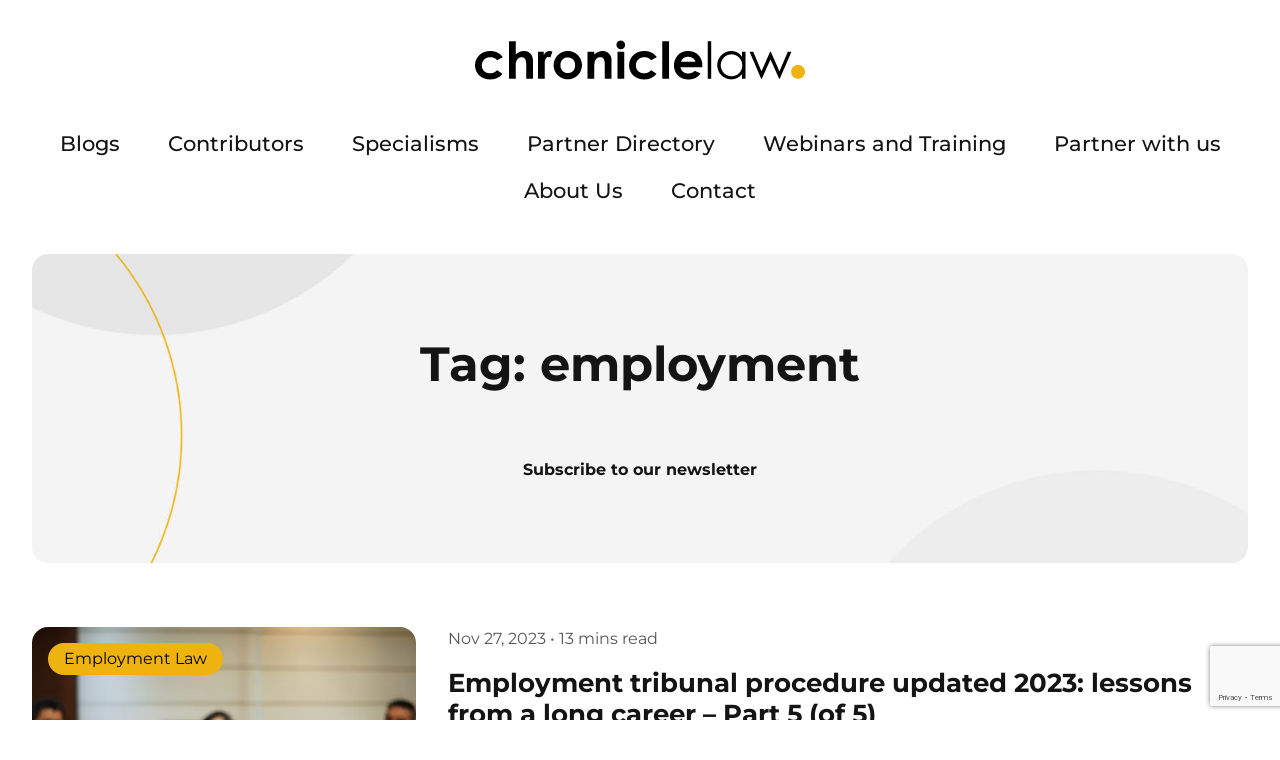

--- FILE ---
content_type: text/html; charset=UTF-8
request_url: https://chroniclelaw.co.uk/blogs/tag/employment/
body_size: 17096
content:
<!DOCTYPE html>
<html lang="en-GB">

<head>
	
	<meta charset="UTF-8">
<script type="text/javascript">
/* <![CDATA[ */
var gform;gform||(document.addEventListener("gform_main_scripts_loaded",function(){gform.scriptsLoaded=!0}),document.addEventListener("gform/theme/scripts_loaded",function(){gform.themeScriptsLoaded=!0}),window.addEventListener("DOMContentLoaded",function(){gform.domLoaded=!0}),gform={domLoaded:!1,scriptsLoaded:!1,themeScriptsLoaded:!1,isFormEditor:()=>"function"==typeof InitializeEditor,callIfLoaded:function(o){return!(!gform.domLoaded||!gform.scriptsLoaded||!gform.themeScriptsLoaded&&!gform.isFormEditor()||(gform.isFormEditor()&&console.warn("The use of gform.initializeOnLoaded() is deprecated in the form editor context and will be removed in Gravity Forms 3.1."),o(),0))},initializeOnLoaded:function(o){gform.callIfLoaded(o)||(document.addEventListener("gform_main_scripts_loaded",()=>{gform.scriptsLoaded=!0,gform.callIfLoaded(o)}),document.addEventListener("gform/theme/scripts_loaded",()=>{gform.themeScriptsLoaded=!0,gform.callIfLoaded(o)}),window.addEventListener("DOMContentLoaded",()=>{gform.domLoaded=!0,gform.callIfLoaded(o)}))},hooks:{action:{},filter:{}},addAction:function(o,r,e,t){gform.addHook("action",o,r,e,t)},addFilter:function(o,r,e,t){gform.addHook("filter",o,r,e,t)},doAction:function(o){gform.doHook("action",o,arguments)},applyFilters:function(o){return gform.doHook("filter",o,arguments)},removeAction:function(o,r){gform.removeHook("action",o,r)},removeFilter:function(o,r,e){gform.removeHook("filter",o,r,e)},addHook:function(o,r,e,t,n){null==gform.hooks[o][r]&&(gform.hooks[o][r]=[]);var d=gform.hooks[o][r];null==n&&(n=r+"_"+d.length),gform.hooks[o][r].push({tag:n,callable:e,priority:t=null==t?10:t})},doHook:function(r,o,e){var t;if(e=Array.prototype.slice.call(e,1),null!=gform.hooks[r][o]&&((o=gform.hooks[r][o]).sort(function(o,r){return o.priority-r.priority}),o.forEach(function(o){"function"!=typeof(t=o.callable)&&(t=window[t]),"action"==r?t.apply(null,e):e[0]=t.apply(null,e)})),"filter"==r)return e[0]},removeHook:function(o,r,t,n){var e;null!=gform.hooks[o][r]&&(e=(e=gform.hooks[o][r]).filter(function(o,r,e){return!!(null!=n&&n!=o.tag||null!=t&&t!=o.priority)}),gform.hooks[o][r]=e)}});
/* ]]> */
</script>

	<meta name="viewport" content="width=device-width">
	<link rel="profile" href="http://gmpg.org/xfn/11">
	<link rel="pingback" href="https://chroniclelaw.co.uk/xmlrpc.php">

		<!-- Google Tag Manager -->
<script>(function(w,d,s,l,i){w[l]=w[l]||[];w[l].push({'gtm.start':
new Date().getTime(),event:'gtm.js'});var f=d.getElementsByTagName(s)[0],
j=d.createElement(s),dl=l!='dataLayer'?'&l='+l:'';j.async=true;j.src=
'https://www.googletagmanager.com/gtm.js?id='+i+dl;f.parentNode.insertBefore(j,f);
})(window,document,'script','dataLayer','GTM-NFN4GLFB');</script>
<!-- End Google Tag Manager -->
	
	<meta name='robots' content='index, follow, max-image-preview:large, max-snippet:-1, max-video-preview:-1' />

	<!-- This site is optimized with the Yoast SEO plugin v26.7 - https://yoast.com/wordpress/plugins/seo/ -->
	<title>employment Tags - Chronicle Law</title>
	<link rel="canonical" href="https://chroniclelaw.co.uk/blogs/tag/employment/" />
	<meta property="og:locale" content="en_GB" />
	<meta property="og:type" content="article" />
	<meta property="og:title" content="employment Tags - Chronicle Law" />
	<meta property="og:url" content="https://chroniclelaw.co.uk/blogs/tag/employment/" />
	<meta property="og:site_name" content="Chronicle Law" />
	<meta property="og:image" content="https://chroniclelaw.co.uk/wp-content/uploads/2023/11/logo-1200-600-grey-jpg.webp" />
	<meta property="og:image:width" content="1200" />
	<meta property="og:image:height" content="600" />
	<meta property="og:image:type" content="image/jpeg" />
	<meta name="twitter:card" content="summary_large_image" />
	<script type="application/ld+json" class="yoast-schema-graph">{"@context":"https://schema.org","@graph":[{"@type":"CollectionPage","@id":"https://chroniclelaw.co.uk/blogs/tag/employment/","url":"https://chroniclelaw.co.uk/blogs/tag/employment/","name":"employment Tags - Chronicle Law","isPartOf":{"@id":"https://chroniclelaw.co.uk/#website"},"primaryImageOfPage":{"@id":"https://chroniclelaw.co.uk/blogs/tag/employment/#primaryimage"},"image":{"@id":"https://chroniclelaw.co.uk/blogs/tag/employment/#primaryimage"},"thumbnailUrl":"https://chroniclelaw.co.uk/wp-content/uploads/2023/11/Hearing-scaled.webp","breadcrumb":{"@id":"https://chroniclelaw.co.uk/blogs/tag/employment/#breadcrumb"},"inLanguage":"en-GB"},{"@type":"ImageObject","inLanguage":"en-GB","@id":"https://chroniclelaw.co.uk/blogs/tag/employment/#primaryimage","url":"https://chroniclelaw.co.uk/wp-content/uploads/2023/11/Hearing-scaled.webp","contentUrl":"https://chroniclelaw.co.uk/wp-content/uploads/2023/11/Hearing-scaled.webp","width":2560,"height":1699},{"@type":"BreadcrumbList","@id":"https://chroniclelaw.co.uk/blogs/tag/employment/#breadcrumb","itemListElement":[{"@type":"ListItem","position":1,"name":"Home","item":"https://chroniclelaw.co.uk/"},{"@type":"ListItem","position":2,"name":"employment"}]},{"@type":"WebSite","@id":"https://chroniclelaw.co.uk/#website","url":"https://chroniclelaw.co.uk/","name":"Chronicle Law","description":"Your Source for UK Legal News, Insights &amp; Expertise","publisher":{"@id":"https://chroniclelaw.co.uk/#organization"},"potentialAction":[{"@type":"SearchAction","target":{"@type":"EntryPoint","urlTemplate":"https://chroniclelaw.co.uk/?s={search_term_string}"},"query-input":{"@type":"PropertyValueSpecification","valueRequired":true,"valueName":"search_term_string"}}],"inLanguage":"en-GB"},{"@type":"Organization","@id":"https://chroniclelaw.co.uk/#organization","name":"Chronicle Law","url":"https://chroniclelaw.co.uk/","logo":{"@type":"ImageObject","inLanguage":"en-GB","@id":"https://chroniclelaw.co.uk/#/schema/logo/image/","url":"https://chroniclelaw.co.uk/wp-content/uploads/2023/10/logo-1.svg","contentUrl":"https://chroniclelaw.co.uk/wp-content/uploads/2023/10/logo-1.svg","caption":"Chronicle Law"},"image":{"@id":"https://chroniclelaw.co.uk/#/schema/logo/image/"}}]}</script>
	<!-- / Yoast SEO plugin. -->


<link rel='dns-prefetch' href='//www.google.com' />
<link rel="alternate" type="application/rss+xml" title="Chronicle Law &raquo; employment Tag Feed" href="https://chroniclelaw.co.uk/blogs/tag/employment/feed/" />
<style id='wp-img-auto-sizes-contain-inline-css' type='text/css'>
img:is([sizes=auto i],[sizes^="auto," i]){contain-intrinsic-size:3000px 1500px}
/*# sourceURL=wp-img-auto-sizes-contain-inline-css */
</style>
<style id='wp-emoji-styles-inline-css' type='text/css'>

	img.wp-smiley, img.emoji {
		display: inline !important;
		border: none !important;
		box-shadow: none !important;
		height: 1em !important;
		width: 1em !important;
		margin: 0 0.07em !important;
		vertical-align: -0.1em !important;
		background: none !important;
		padding: 0 !important;
	}
/*# sourceURL=wp-emoji-styles-inline-css */
</style>
<style id='wp-block-library-inline-css' type='text/css'>
:root{--wp-block-synced-color:#7a00df;--wp-block-synced-color--rgb:122,0,223;--wp-bound-block-color:var(--wp-block-synced-color);--wp-editor-canvas-background:#ddd;--wp-admin-theme-color:#007cba;--wp-admin-theme-color--rgb:0,124,186;--wp-admin-theme-color-darker-10:#006ba1;--wp-admin-theme-color-darker-10--rgb:0,107,160.5;--wp-admin-theme-color-darker-20:#005a87;--wp-admin-theme-color-darker-20--rgb:0,90,135;--wp-admin-border-width-focus:2px}@media (min-resolution:192dpi){:root{--wp-admin-border-width-focus:1.5px}}.wp-element-button{cursor:pointer}:root .has-very-light-gray-background-color{background-color:#eee}:root .has-very-dark-gray-background-color{background-color:#313131}:root .has-very-light-gray-color{color:#eee}:root .has-very-dark-gray-color{color:#313131}:root .has-vivid-green-cyan-to-vivid-cyan-blue-gradient-background{background:linear-gradient(135deg,#00d084,#0693e3)}:root .has-purple-crush-gradient-background{background:linear-gradient(135deg,#34e2e4,#4721fb 50%,#ab1dfe)}:root .has-hazy-dawn-gradient-background{background:linear-gradient(135deg,#faaca8,#dad0ec)}:root .has-subdued-olive-gradient-background{background:linear-gradient(135deg,#fafae1,#67a671)}:root .has-atomic-cream-gradient-background{background:linear-gradient(135deg,#fdd79a,#004a59)}:root .has-nightshade-gradient-background{background:linear-gradient(135deg,#330968,#31cdcf)}:root .has-midnight-gradient-background{background:linear-gradient(135deg,#020381,#2874fc)}:root{--wp--preset--font-size--normal:16px;--wp--preset--font-size--huge:42px}.has-regular-font-size{font-size:1em}.has-larger-font-size{font-size:2.625em}.has-normal-font-size{font-size:var(--wp--preset--font-size--normal)}.has-huge-font-size{font-size:var(--wp--preset--font-size--huge)}.has-text-align-center{text-align:center}.has-text-align-left{text-align:left}.has-text-align-right{text-align:right}.has-fit-text{white-space:nowrap!important}#end-resizable-editor-section{display:none}.aligncenter{clear:both}.items-justified-left{justify-content:flex-start}.items-justified-center{justify-content:center}.items-justified-right{justify-content:flex-end}.items-justified-space-between{justify-content:space-between}.screen-reader-text{border:0;clip-path:inset(50%);height:1px;margin:-1px;overflow:hidden;padding:0;position:absolute;width:1px;word-wrap:normal!important}.screen-reader-text:focus{background-color:#ddd;clip-path:none;color:#444;display:block;font-size:1em;height:auto;left:5px;line-height:normal;padding:15px 23px 14px;text-decoration:none;top:5px;width:auto;z-index:100000}html :where(.has-border-color){border-style:solid}html :where([style*=border-top-color]){border-top-style:solid}html :where([style*=border-right-color]){border-right-style:solid}html :where([style*=border-bottom-color]){border-bottom-style:solid}html :where([style*=border-left-color]){border-left-style:solid}html :where([style*=border-width]){border-style:solid}html :where([style*=border-top-width]){border-top-style:solid}html :where([style*=border-right-width]){border-right-style:solid}html :where([style*=border-bottom-width]){border-bottom-style:solid}html :where([style*=border-left-width]){border-left-style:solid}html :where(img[class*=wp-image-]){height:auto;max-width:100%}:where(figure){margin:0 0 1em}html :where(.is-position-sticky){--wp-admin--admin-bar--position-offset:var(--wp-admin--admin-bar--height,0px)}@media screen and (max-width:600px){html :where(.is-position-sticky){--wp-admin--admin-bar--position-offset:0px}}

/*# sourceURL=wp-block-library-inline-css */
</style><style id='wp-block-heading-inline-css' type='text/css'>
h1:where(.wp-block-heading).has-background,h2:where(.wp-block-heading).has-background,h3:where(.wp-block-heading).has-background,h4:where(.wp-block-heading).has-background,h5:where(.wp-block-heading).has-background,h6:where(.wp-block-heading).has-background{padding:1.25em 2.375em}h1.has-text-align-left[style*=writing-mode]:where([style*=vertical-lr]),h1.has-text-align-right[style*=writing-mode]:where([style*=vertical-rl]),h2.has-text-align-left[style*=writing-mode]:where([style*=vertical-lr]),h2.has-text-align-right[style*=writing-mode]:where([style*=vertical-rl]),h3.has-text-align-left[style*=writing-mode]:where([style*=vertical-lr]),h3.has-text-align-right[style*=writing-mode]:where([style*=vertical-rl]),h4.has-text-align-left[style*=writing-mode]:where([style*=vertical-lr]),h4.has-text-align-right[style*=writing-mode]:where([style*=vertical-rl]),h5.has-text-align-left[style*=writing-mode]:where([style*=vertical-lr]),h5.has-text-align-right[style*=writing-mode]:where([style*=vertical-rl]),h6.has-text-align-left[style*=writing-mode]:where([style*=vertical-lr]),h6.has-text-align-right[style*=writing-mode]:where([style*=vertical-rl]){rotate:180deg}
/*# sourceURL=https://chroniclelaw.co.uk/wp-includes/blocks/heading/style.min.css */
</style>
<style id='wp-block-paragraph-inline-css' type='text/css'>
.is-small-text{font-size:.875em}.is-regular-text{font-size:1em}.is-large-text{font-size:2.25em}.is-larger-text{font-size:3em}.has-drop-cap:not(:focus):first-letter{float:left;font-size:8.4em;font-style:normal;font-weight:100;line-height:.68;margin:.05em .1em 0 0;text-transform:uppercase}body.rtl .has-drop-cap:not(:focus):first-letter{float:none;margin-left:.1em}p.has-drop-cap.has-background{overflow:hidden}:root :where(p.has-background){padding:1.25em 2.375em}:where(p.has-text-color:not(.has-link-color)) a{color:inherit}p.has-text-align-left[style*="writing-mode:vertical-lr"],p.has-text-align-right[style*="writing-mode:vertical-rl"]{rotate:180deg}
/*# sourceURL=https://chroniclelaw.co.uk/wp-includes/blocks/paragraph/style.min.css */
</style>
<style id='global-styles-inline-css' type='text/css'>
:root{--wp--preset--aspect-ratio--square: 1;--wp--preset--aspect-ratio--4-3: 4/3;--wp--preset--aspect-ratio--3-4: 3/4;--wp--preset--aspect-ratio--3-2: 3/2;--wp--preset--aspect-ratio--2-3: 2/3;--wp--preset--aspect-ratio--16-9: 16/9;--wp--preset--aspect-ratio--9-16: 9/16;--wp--preset--color--black: #000000;--wp--preset--color--cyan-bluish-gray: #abb8c3;--wp--preset--color--white: #ffffff;--wp--preset--color--pale-pink: #f78da7;--wp--preset--color--vivid-red: #cf2e2e;--wp--preset--color--luminous-vivid-orange: #ff6900;--wp--preset--color--luminous-vivid-amber: #fcb900;--wp--preset--color--light-green-cyan: #7bdcb5;--wp--preset--color--vivid-green-cyan: #00d084;--wp--preset--color--pale-cyan-blue: #8ed1fc;--wp--preset--color--vivid-cyan-blue: #0693e3;--wp--preset--color--vivid-purple: #9b51e0;--wp--preset--color--primary: #D95D41;--wp--preset--color--secondary: #EFB30F;--wp--preset--color--blue: #03658C;--wp--preset--color--dark: #141414;--wp--preset--color--light: #F4F4F4;--wp--preset--color--grey: #575757;--wp--preset--gradient--vivid-cyan-blue-to-vivid-purple: linear-gradient(135deg,rgb(6,147,227) 0%,rgb(155,81,224) 100%);--wp--preset--gradient--light-green-cyan-to-vivid-green-cyan: linear-gradient(135deg,rgb(122,220,180) 0%,rgb(0,208,130) 100%);--wp--preset--gradient--luminous-vivid-amber-to-luminous-vivid-orange: linear-gradient(135deg,rgb(252,185,0) 0%,rgb(255,105,0) 100%);--wp--preset--gradient--luminous-vivid-orange-to-vivid-red: linear-gradient(135deg,rgb(255,105,0) 0%,rgb(207,46,46) 100%);--wp--preset--gradient--very-light-gray-to-cyan-bluish-gray: linear-gradient(135deg,rgb(238,238,238) 0%,rgb(169,184,195) 100%);--wp--preset--gradient--cool-to-warm-spectrum: linear-gradient(135deg,rgb(74,234,220) 0%,rgb(151,120,209) 20%,rgb(207,42,186) 40%,rgb(238,44,130) 60%,rgb(251,105,98) 80%,rgb(254,248,76) 100%);--wp--preset--gradient--blush-light-purple: linear-gradient(135deg,rgb(255,206,236) 0%,rgb(152,150,240) 100%);--wp--preset--gradient--blush-bordeaux: linear-gradient(135deg,rgb(254,205,165) 0%,rgb(254,45,45) 50%,rgb(107,0,62) 100%);--wp--preset--gradient--luminous-dusk: linear-gradient(135deg,rgb(255,203,112) 0%,rgb(199,81,192) 50%,rgb(65,88,208) 100%);--wp--preset--gradient--pale-ocean: linear-gradient(135deg,rgb(255,245,203) 0%,rgb(182,227,212) 50%,rgb(51,167,181) 100%);--wp--preset--gradient--electric-grass: linear-gradient(135deg,rgb(202,248,128) 0%,rgb(113,206,126) 100%);--wp--preset--gradient--midnight: linear-gradient(135deg,rgb(2,3,129) 0%,rgb(40,116,252) 100%);--wp--preset--font-size--small: 13px;--wp--preset--font-size--medium: 20px;--wp--preset--font-size--large: 36px;--wp--preset--font-size--x-large: 42px;--wp--preset--font-size--xs: 0.8rem;--wp--preset--font-size--sm: 1rem;--wp--preset--font-size--base: 1.3rem;--wp--preset--font-size--lg: 1.6rem;--wp--preset--font-size--xl: 2rem;--wp--preset--font-size--2-xl: 2.3rem;--wp--preset--font-size--3-xl: 2.6rem;--wp--preset--font-size--4-xl: 3rem;--wp--preset--font-size--5-xl: 3.3rem;--wp--preset--font-size--6-xl: 3.6rem;--wp--preset--font-size--7-xl: 4rem;--wp--preset--font-size--8-xl: 4.3rem;--wp--preset--font-size--9-xl: 4.6rem;--wp--preset--spacing--20: 0.44rem;--wp--preset--spacing--30: 0.67rem;--wp--preset--spacing--40: 1rem;--wp--preset--spacing--50: 1.5rem;--wp--preset--spacing--60: 2.25rem;--wp--preset--spacing--70: 3.38rem;--wp--preset--spacing--80: 5.06rem;--wp--preset--shadow--natural: 6px 6px 9px rgba(0, 0, 0, 0.2);--wp--preset--shadow--deep: 12px 12px 50px rgba(0, 0, 0, 0.4);--wp--preset--shadow--sharp: 6px 6px 0px rgba(0, 0, 0, 0.2);--wp--preset--shadow--outlined: 6px 6px 0px -3px rgb(255, 255, 255), 6px 6px rgb(0, 0, 0);--wp--preset--shadow--crisp: 6px 6px 0px rgb(0, 0, 0);}:root { --wp--style--global--content-size: 1280px;--wp--style--global--wide-size: 1660px; }:where(body) { margin: 0; }.wp-site-blocks > .alignleft { float: left; margin-right: 2em; }.wp-site-blocks > .alignright { float: right; margin-left: 2em; }.wp-site-blocks > .aligncenter { justify-content: center; margin-left: auto; margin-right: auto; }:where(.is-layout-flex){gap: 0.5em;}:where(.is-layout-grid){gap: 0.5em;}.is-layout-flow > .alignleft{float: left;margin-inline-start: 0;margin-inline-end: 2em;}.is-layout-flow > .alignright{float: right;margin-inline-start: 2em;margin-inline-end: 0;}.is-layout-flow > .aligncenter{margin-left: auto !important;margin-right: auto !important;}.is-layout-constrained > .alignleft{float: left;margin-inline-start: 0;margin-inline-end: 2em;}.is-layout-constrained > .alignright{float: right;margin-inline-start: 2em;margin-inline-end: 0;}.is-layout-constrained > .aligncenter{margin-left: auto !important;margin-right: auto !important;}.is-layout-constrained > :where(:not(.alignleft):not(.alignright):not(.alignfull)){max-width: var(--wp--style--global--content-size);margin-left: auto !important;margin-right: auto !important;}.is-layout-constrained > .alignwide{max-width: var(--wp--style--global--wide-size);}body .is-layout-flex{display: flex;}.is-layout-flex{flex-wrap: wrap;align-items: center;}.is-layout-flex > :is(*, div){margin: 0;}body .is-layout-grid{display: grid;}.is-layout-grid > :is(*, div){margin: 0;}body{padding-top: 0px;padding-right: 0px;padding-bottom: 0px;padding-left: 0px;}a:where(:not(.wp-element-button)){color: var(--wp--preset--color--primary);text-decoration: underline;}:root :where(a:where(:not(.wp-element-button)):hover){color: var(--wp--preset--color--secondary);}:root :where(.wp-element-button, .wp-block-button__link){background-color: var(--wp--preset--color--primary);border-radius: 999px;border-color: var(--wp--preset--color--primary);border-width: 2px;color: #ffffff;font-family: inherit;font-size: inherit;font-style: inherit;font-weight: 400;letter-spacing: inherit;line-height: 1;padding-top: 0.75rem;padding-right: 1.6rem;padding-bottom: 0.75rem;padding-left: 1.6rem;text-decoration: none;text-transform: inherit;}:root :where(.wp-element-button:hover, .wp-block-button__link:hover){background-color: var(--wp--preset--color--blue) !important;border-color: var(--wp--preset--color--blue) !important;color: #ffffff !important;}cite{font-size: var(--wp--preset--font-size--large);margin-bottom: 0px !important;}.has-black-color{color: var(--wp--preset--color--black) !important;}.has-cyan-bluish-gray-color{color: var(--wp--preset--color--cyan-bluish-gray) !important;}.has-white-color{color: var(--wp--preset--color--white) !important;}.has-pale-pink-color{color: var(--wp--preset--color--pale-pink) !important;}.has-vivid-red-color{color: var(--wp--preset--color--vivid-red) !important;}.has-luminous-vivid-orange-color{color: var(--wp--preset--color--luminous-vivid-orange) !important;}.has-luminous-vivid-amber-color{color: var(--wp--preset--color--luminous-vivid-amber) !important;}.has-light-green-cyan-color{color: var(--wp--preset--color--light-green-cyan) !important;}.has-vivid-green-cyan-color{color: var(--wp--preset--color--vivid-green-cyan) !important;}.has-pale-cyan-blue-color{color: var(--wp--preset--color--pale-cyan-blue) !important;}.has-vivid-cyan-blue-color{color: var(--wp--preset--color--vivid-cyan-blue) !important;}.has-vivid-purple-color{color: var(--wp--preset--color--vivid-purple) !important;}.has-primary-color{color: var(--wp--preset--color--primary) !important;}.has-secondary-color{color: var(--wp--preset--color--secondary) !important;}.has-blue-color{color: var(--wp--preset--color--blue) !important;}.has-dark-color{color: var(--wp--preset--color--dark) !important;}.has-light-color{color: var(--wp--preset--color--light) !important;}.has-grey-color{color: var(--wp--preset--color--grey) !important;}.has-black-background-color{background-color: var(--wp--preset--color--black) !important;}.has-cyan-bluish-gray-background-color{background-color: var(--wp--preset--color--cyan-bluish-gray) !important;}.has-white-background-color{background-color: var(--wp--preset--color--white) !important;}.has-pale-pink-background-color{background-color: var(--wp--preset--color--pale-pink) !important;}.has-vivid-red-background-color{background-color: var(--wp--preset--color--vivid-red) !important;}.has-luminous-vivid-orange-background-color{background-color: var(--wp--preset--color--luminous-vivid-orange) !important;}.has-luminous-vivid-amber-background-color{background-color: var(--wp--preset--color--luminous-vivid-amber) !important;}.has-light-green-cyan-background-color{background-color: var(--wp--preset--color--light-green-cyan) !important;}.has-vivid-green-cyan-background-color{background-color: var(--wp--preset--color--vivid-green-cyan) !important;}.has-pale-cyan-blue-background-color{background-color: var(--wp--preset--color--pale-cyan-blue) !important;}.has-vivid-cyan-blue-background-color{background-color: var(--wp--preset--color--vivid-cyan-blue) !important;}.has-vivid-purple-background-color{background-color: var(--wp--preset--color--vivid-purple) !important;}.has-primary-background-color{background-color: var(--wp--preset--color--primary) !important;}.has-secondary-background-color{background-color: var(--wp--preset--color--secondary) !important;}.has-blue-background-color{background-color: var(--wp--preset--color--blue) !important;}.has-dark-background-color{background-color: var(--wp--preset--color--dark) !important;}.has-light-background-color{background-color: var(--wp--preset--color--light) !important;}.has-grey-background-color{background-color: var(--wp--preset--color--grey) !important;}.has-black-border-color{border-color: var(--wp--preset--color--black) !important;}.has-cyan-bluish-gray-border-color{border-color: var(--wp--preset--color--cyan-bluish-gray) !important;}.has-white-border-color{border-color: var(--wp--preset--color--white) !important;}.has-pale-pink-border-color{border-color: var(--wp--preset--color--pale-pink) !important;}.has-vivid-red-border-color{border-color: var(--wp--preset--color--vivid-red) !important;}.has-luminous-vivid-orange-border-color{border-color: var(--wp--preset--color--luminous-vivid-orange) !important;}.has-luminous-vivid-amber-border-color{border-color: var(--wp--preset--color--luminous-vivid-amber) !important;}.has-light-green-cyan-border-color{border-color: var(--wp--preset--color--light-green-cyan) !important;}.has-vivid-green-cyan-border-color{border-color: var(--wp--preset--color--vivid-green-cyan) !important;}.has-pale-cyan-blue-border-color{border-color: var(--wp--preset--color--pale-cyan-blue) !important;}.has-vivid-cyan-blue-border-color{border-color: var(--wp--preset--color--vivid-cyan-blue) !important;}.has-vivid-purple-border-color{border-color: var(--wp--preset--color--vivid-purple) !important;}.has-primary-border-color{border-color: var(--wp--preset--color--primary) !important;}.has-secondary-border-color{border-color: var(--wp--preset--color--secondary) !important;}.has-blue-border-color{border-color: var(--wp--preset--color--blue) !important;}.has-dark-border-color{border-color: var(--wp--preset--color--dark) !important;}.has-light-border-color{border-color: var(--wp--preset--color--light) !important;}.has-grey-border-color{border-color: var(--wp--preset--color--grey) !important;}.has-vivid-cyan-blue-to-vivid-purple-gradient-background{background: var(--wp--preset--gradient--vivid-cyan-blue-to-vivid-purple) !important;}.has-light-green-cyan-to-vivid-green-cyan-gradient-background{background: var(--wp--preset--gradient--light-green-cyan-to-vivid-green-cyan) !important;}.has-luminous-vivid-amber-to-luminous-vivid-orange-gradient-background{background: var(--wp--preset--gradient--luminous-vivid-amber-to-luminous-vivid-orange) !important;}.has-luminous-vivid-orange-to-vivid-red-gradient-background{background: var(--wp--preset--gradient--luminous-vivid-orange-to-vivid-red) !important;}.has-very-light-gray-to-cyan-bluish-gray-gradient-background{background: var(--wp--preset--gradient--very-light-gray-to-cyan-bluish-gray) !important;}.has-cool-to-warm-spectrum-gradient-background{background: var(--wp--preset--gradient--cool-to-warm-spectrum) !important;}.has-blush-light-purple-gradient-background{background: var(--wp--preset--gradient--blush-light-purple) !important;}.has-blush-bordeaux-gradient-background{background: var(--wp--preset--gradient--blush-bordeaux) !important;}.has-luminous-dusk-gradient-background{background: var(--wp--preset--gradient--luminous-dusk) !important;}.has-pale-ocean-gradient-background{background: var(--wp--preset--gradient--pale-ocean) !important;}.has-electric-grass-gradient-background{background: var(--wp--preset--gradient--electric-grass) !important;}.has-midnight-gradient-background{background: var(--wp--preset--gradient--midnight) !important;}.has-small-font-size{font-size: var(--wp--preset--font-size--small) !important;}.has-medium-font-size{font-size: var(--wp--preset--font-size--medium) !important;}.has-large-font-size{font-size: var(--wp--preset--font-size--large) !important;}.has-x-large-font-size{font-size: var(--wp--preset--font-size--x-large) !important;}.has-xs-font-size{font-size: var(--wp--preset--font-size--xs) !important;}.has-sm-font-size{font-size: var(--wp--preset--font-size--sm) !important;}.has-base-font-size{font-size: var(--wp--preset--font-size--base) !important;}.has-lg-font-size{font-size: var(--wp--preset--font-size--lg) !important;}.has-xl-font-size{font-size: var(--wp--preset--font-size--xl) !important;}.has-2-xl-font-size{font-size: var(--wp--preset--font-size--2-xl) !important;}.has-3-xl-font-size{font-size: var(--wp--preset--font-size--3-xl) !important;}.has-4-xl-font-size{font-size: var(--wp--preset--font-size--4-xl) !important;}.has-5-xl-font-size{font-size: var(--wp--preset--font-size--5-xl) !important;}.has-6-xl-font-size{font-size: var(--wp--preset--font-size--6-xl) !important;}.has-7-xl-font-size{font-size: var(--wp--preset--font-size--7-xl) !important;}.has-8-xl-font-size{font-size: var(--wp--preset--font-size--8-xl) !important;}.has-9-xl-font-size{font-size: var(--wp--preset--font-size--9-xl) !important;}
/*# sourceURL=global-styles-inline-css */
</style>

<link rel='stylesheet' id='fontawesome-free-css' href='https://chroniclelaw.co.uk/wp-content/plugins/getwid/vendors/fontawesome-free/css/all.min.css?ver=5.5.0' type='text/css' media='all' />
<link rel='stylesheet' id='slick-css' href='https://chroniclelaw.co.uk/wp-content/plugins/getwid/vendors/slick/slick/slick.min.css?ver=1.9.0' type='text/css' media='all' />
<link rel='stylesheet' id='slick-theme-css' href='https://chroniclelaw.co.uk/wp-content/plugins/getwid/vendors/slick/slick/slick-theme.min.css?ver=1.9.0' type='text/css' media='all' />
<link rel='stylesheet' id='mp-fancybox-css' href='https://chroniclelaw.co.uk/wp-content/plugins/getwid/vendors/mp-fancybox/jquery.fancybox.min.css?ver=3.5.7-mp.1' type='text/css' media='all' />
<link rel='stylesheet' id='getwid-blocks-css' href='https://chroniclelaw.co.uk/wp-content/plugins/getwid/assets/css/blocks.style.css?ver=2.1.2' type='text/css' media='all' />
<link rel='stylesheet' id='apwp-styles-css' href='https://chroniclelaw.co.uk/wp-content/themes/apwp-chronicle-law/dist/css/app.css?ver=1.0.0' type='text/css' media='all' />
<link rel='stylesheet' id='heateor_sss_frontend_css-css' href='https://chroniclelaw.co.uk/wp-content/plugins/sassy-social-share/public/css/sassy-social-share-public.css?ver=3.3.79' type='text/css' media='all' />
<style id='heateor_sss_frontend_css-inline-css' type='text/css'>
.heateor_sss_button_instagram span.heateor_sss_svg,a.heateor_sss_instagram span.heateor_sss_svg{background:radial-gradient(circle at 30% 107%,#fdf497 0,#fdf497 5%,#fd5949 45%,#d6249f 60%,#285aeb 90%)}div.heateor_sss_horizontal_sharing a.heateor_sss_button_instagram span{background:#ffffff!important;}div.heateor_sss_standard_follow_icons_container a.heateor_sss_button_instagram span{background:#ffffff}div.heateor_sss_horizontal_sharing a.heateor_sss_button_instagram span:hover{background:#ffffff!important;}div.heateor_sss_standard_follow_icons_container a.heateor_sss_button_instagram span:hover{background:#ffffff}.heateor_sss_horizontal_sharing .heateor_sss_svg,.heateor_sss_standard_follow_icons_container .heateor_sss_svg{background-color:#ffffff!important;background:#ffffff!important;color:#141414;border-width:0px;border-style:solid;border-color:transparent}div.heateor_sss_horizontal_sharing span.heateor_sss_svg svg:hover path:not(.heateor_sss_no_fill),div.heateor_sss_horizontal_sharing span.heateor_sss_svg svg:hover ellipse, div.heateor_sss_horizontal_sharing span.heateor_sss_svg svg:hover circle, div.heateor_sss_horizontal_sharing span.heateor_sss_svg svg:hover polygon, div.heateor_sss_horizontal_sharing span.heateor_sss_svg svg:hover rect:not(.heateor_sss_no_fill){fill:#03658C}div.heateor_sss_horizontal_sharing span.heateor_sss_svg svg:hover path.heateor_sss_svg_stroke, div.heateor_sss_horizontal_sharing span.heateor_sss_svg svg:hover rect.heateor_sss_svg_stroke{stroke:#03658C}.heateor_sss_horizontal_sharing span.heateor_sss_svg:hover,.heateor_sss_standard_follow_icons_container span.heateor_sss_svg:hover{background-color:#ffffff!important;background:#ffffff!importantcolor:#03658C;border-color:transparent;}.heateor_sss_vertical_sharing span.heateor_sss_svg,.heateor_sss_floating_follow_icons_container span.heateor_sss_svg{color:#fff;border-width:0px;border-style:solid;border-color:transparent;}.heateor_sss_vertical_sharing span.heateor_sss_svg:hover,.heateor_sss_floating_follow_icons_container span.heateor_sss_svg:hover{border-color:transparent;}@media screen and (max-width:783px) {.heateor_sss_vertical_sharing{display:none!important}}
/*# sourceURL=heateor_sss_frontend_css-inline-css */
</style>
<link rel="https://api.w.org/" href="https://chroniclelaw.co.uk/wp-json/" /><link rel="alternate" title="JSON" type="application/json" href="https://chroniclelaw.co.uk/wp-json/wp/v2/tags/289" /><link rel="EditURI" type="application/rsd+xml" title="RSD" href="https://chroniclelaw.co.uk/xmlrpc.php?rsd" />
<meta name="generator" content="WordPress 6.9" />
<meta name="generator" content="performance-lab 4.0.1; plugins: ">
<link rel="icon" href="https://chroniclelaw.co.uk/wp-content/uploads/2023/11/cropped-Chronicle-Law-icon-32x32.png" sizes="32x32" />
<link rel="icon" href="https://chroniclelaw.co.uk/wp-content/uploads/2023/11/cropped-Chronicle-Law-icon-192x192.png" sizes="192x192" />
<link rel="apple-touch-icon" href="https://chroniclelaw.co.uk/wp-content/uploads/2023/11/cropped-Chronicle-Law-icon-180x180.png" />
<meta name="msapplication-TileImage" content="https://chroniclelaw.co.uk/wp-content/uploads/2023/11/cropped-Chronicle-Law-icon-270x270.png" />
<link rel='stylesheet' id='gform_basic-css' href='https://chroniclelaw.co.uk/wp-content/plugins/gravityforms/assets/css/dist/basic.min.css?ver=2.9.25' type='text/css' media='all' />
<link rel='stylesheet' id='gform_theme_components-css' href='https://chroniclelaw.co.uk/wp-content/plugins/gravityforms/assets/css/dist/theme-components.min.css?ver=2.9.25' type='text/css' media='all' />
<link rel='stylesheet' id='gform_theme-css' href='https://chroniclelaw.co.uk/wp-content/plugins/gravityforms/assets/css/dist/theme.min.css?ver=2.9.25' type='text/css' media='all' />
</head>

<body class="archive tag tag-employment tag-289 wp-custom-logo wp-theme-apwp-chronicle-law bg-white text-gray-900 antialiased">

	<!-- Google Tag Manager (noscript) -->
<noscript><iframe src="https://www.googletagmanager.com/ns.html?id=GTM-NFN4GLFB"
height="0" width="0" style="display:none;visibility:hidden"></iframe></noscript>
<!-- End Google Tag Manager (noscript) -->
	
	
	<div id="page" class="min-h-screen flex flex-col">

		
		<header id="site-header">

			<div class="container lg:max-w-none lg:px-0">
				<div class="flex lg:flex-col justify-between items-center py-10">
					<div id="brand" class="flex justify-between items-center lg:mb-10 z-40 mr-6 lg:mr-0">
						<div>
															<a href="https://chroniclelaw.co.uk/" class="custom-logo-link" rel="home"><img src="https://chroniclelaw.co.uk/wp-content/uploads/2023/10/logo-1.svg" class="custom-logo" alt="logo" decoding="async" /></a>													</div>

					</div>
					<nav id="nav">

						<input id="toggle" type="checkbox" class="hidden">
						<label id="toggler" for="toggle" class="toggle-container lg:hidden relative flex items-center h-full min-h-[2rem] cursor-pointer z-40 mr-2">
							<span class="button button-toggle bg-primary relative block w-8 h-[3px] transition duration-500"></span>
						</label>

						<div id="primary-menu" class="z-30 main-menu bg-light lg:bg-transparent absolute lg:contents pt-[15vh] px-8 lg:p-0 left-0 right-0 top-0 w-full h-screen lg:h-auto transition-transform lg:transition-none duration-500 -translate-x-full lg:translate-x-0"><ul id="menu-main-menu" class="primary-nav h-full flex lg:static flex-col lg:flex-row flex-wrap items-center justify-start lg:justify-center"><li id="menu-item-22" class="menu-item menu-item-type-post_type menu-item-object-page current_page_parent menu-item-22 "><a href="https://chroniclelaw.co.uk/blogs/" data-title="Blogs">Blogs</a></li>
<li id="menu-item-123" class="menu-item menu-item-type-post_type menu-item-object-page menu-item-123 "><a href="https://chroniclelaw.co.uk/contributors/" data-title="Contributors">Contributors</a></li>
<li id="menu-item-135" class="menu-item menu-item-type-post_type menu-item-object-page menu-item-135 "><a href="https://chroniclelaw.co.uk/specialisms/" data-title="Specialisms">Specialisms</a></li>
<li id="menu-item-5609" class="menu-item menu-item-type-custom menu-item-object-custom menu-item-has-children menu-item-5609 "><a href="#" data-title="Partner Directory">Partner Directory</a>
<ul class="sub-menu">
	<li id="menu-item-258" class="menu-item menu-item-type-post_type menu-item-object-page menu-item-258 "><a href="https://chroniclelaw.co.uk/preferred-supplier-directory/" data-title="Preferred Supplier Directory">Preferred Supplier Directory</a></li>
	<li id="menu-item-2659" class="menu-item menu-item-type-post_type menu-item-object-page menu-item-2659 "><a href="https://chroniclelaw.co.uk/mental-health-awareness/" data-title="Mental Health Directory">Mental Health Directory</a></li>
</ul>
</li>
<li id="menu-item-6106" class="menu-item menu-item-type-post_type_archive menu-item-object-webinar menu-item-6106 "><a href="https://chroniclelaw.co.uk/webinars-training/" data-title="Webinars and Training">Webinars and Training</a></li>
<li id="menu-item-248" class="menu-item menu-item-type-post_type menu-item-object-page menu-item-248 "><a href="https://chroniclelaw.co.uk/partner-with-us/" data-title="Partner with us">Partner with us</a></li>
<li id="menu-item-23" class="menu-item menu-item-type-post_type menu-item-object-page menu-item-23 "><a href="https://chroniclelaw.co.uk/about/" data-title="About Us">About Us</a></li>
<li id="menu-item-24" class="menu-item menu-item-type-post_type menu-item-object-page menu-item-24 "><a href="https://chroniclelaw.co.uk/contact/" data-title="Contact">Contact</a></li>
</ul></div>					</nav>

				</div>
			</div>
		</header>

		<section id="header-hero" class="">
    <div class="container">
        <div class="relative bg-light text-dark py-4 md:py-8 xl:py-20 px-4 sm:px-8 md:px-24 xl:px-44 rounded-2xl flex flex-col overflow-hidden items-center text-center bg-no-repeat bg-center bg-cover" style="background-image:url(https://chroniclelaw.co.uk/wp-content/themes/apwp-chronicle-law/dist/images/hero-bg-1.jpg);">

            
                        
            <h1 class=" !mb-4 !mt-0 ">
                                    <span class="text-inherit">Tag: </span>employment                            </h1>

            <div class="description ">
                            </div>

            
            
                            <div class="wp-block-buttons flex flex-wrap mt-8">
                                            <div class="wp-block-button">
                            <a class="wp-block-button__link wp-element-button" href="#subscribe" target="">
                                Subscribe to our newsletter                            </a>
                        </div>
                    
                                    </div>
            


        </div>
    </div>
</section>		
		
		<div id="content" class="site-content container flex flex-wrap xl:flex-nowrap flex-grow gap-4 xl:gap-16">

			
			<main class="w-full min-w-0">


<div class="my-16">

			
			<article id="post-1777" class="relative md:grid md:grid-cols-3 gap-2 md:gap-4 lg:gap-4 xl:gap-8 mb-4 xl:mb-8 post-1777 post type-post status-publish format-standard has-post-thumbnail hentry category-employment tag-employment tag-employment-tribunal tag-employment-tribunal-procedure tag-law tag-law-firm tag-legal tag-solicitor tag-solicitors">

	

			<div class="feat-image overflow-hidden rounded-2xl transition-all aspect-[5/4] col-span-1 col-start-1 col-end-2 row-span-1 row-start-1 row-end-2 h-56 md:h-full w-full mb-2 md:mb-0">
			<a href="https://chroniclelaw.co.uk/blogs/2023/11/27/employment-tribunal-procedure-updated-2023-lessons-from-a-long-career-part-5/" name="Employment tribunal procedure updated 2023: lessons from a long career &#8211; Part 5 (of 5)">
				<img width="768" height="510" src="https://chroniclelaw.co.uk/wp-content/uploads/2023/11/Hearing-768x510.webp" class="object-cover object-center hover:scale-105 transition-transform duration-500 w-full h-full wp-post-image" alt="Employment tribunal procedure updated 2023: lessons from a long career &#8211; Part 5 (of 5)" title="Employment tribunal procedure updated 2023: lessons from a long career &#8211; Part 5 (of 5)" name="Employment tribunal procedure updated 2023: lessons from a long career &#8211; Part 5 (of 5)" decoding="async" fetchpriority="high" srcset="https://chroniclelaw.co.uk/wp-content/uploads/2023/11/Hearing-768x510.webp 768w, https://chroniclelaw.co.uk/wp-content/uploads/2023/11/Hearing-300x199.webp 300w, https://chroniclelaw.co.uk/wp-content/uploads/2023/11/Hearing-1160x770.webp 1160w, https://chroniclelaw.co.uk/wp-content/uploads/2023/11/Hearing-1536x1019.webp 1536w, https://chroniclelaw.co.uk/wp-content/uploads/2023/11/Hearing-2048x1359.webp 2048w, https://chroniclelaw.co.uk/wp-content/uploads/2023/11/Hearing-1024x680.webp 1024w" sizes="(max-width: 768px) 100vw, 768px" />			</a>
		</div>
	
	<div class="feat-content flex flex-col col-span-2 col-start-2 col-end-4 row-span-1 row-start-2 row-end-3 md:row-start-1 md:row-end-2">

		<header class="entry-header">
			<div class="entry-meta ">
				<div class="meta text-xs xl:text-sm text-grey flex items-center flex-wrap">
					<time datetime="2023-11-27T13:52:29+00:00" itemprop="datePublished" class="">Nov 27, 2023</time>
					<span class="bullet">
						&nbsp;&bull;&nbsp;
					</span>
					<span class="reading-time">
						13 mins read					</span>

					<div class="categories items-center flex-wrap flex absolute top-2 xl:top-4 left-2 xl:left-4 bg-secondary hover:bg-primary text-black hover:text-white transition-colors duration-200 px-2 md:px-4 py-1 md:py-2 rounded-full">
												<a href="https://chroniclelaw.co.uk/specialism/employment/" title="View all posts in Employment Law" class="text-inherit leading-none hover:text-inherit font-normal">Employment Law</a>					</div>
				</div>
							</div>

			
			<h2 class="entry-title text-base xl:text-lg !mb-0 !mt-1 xl:!mb-3 xl:!mt-4 border-none ">
				<a href="https://chroniclelaw.co.uk/blogs/2023/11/27/employment-tribunal-procedure-updated-2023-lessons-from-a-long-career-part-5/" rel="bookmark" class="!text-dark">
					Employment tribunal procedure updated 2023: lessons from a long career &#8211; Part 5 (of 5)				</a>
			</h2>

		</header>

					<div class="entry-summary text-sm xl:text-base">
				<p>Enforcement of awards There is reported to be a high level of failure of employers to pay tribunal awards. Payment can be enforced through the civil courts. High Court enforcement officers have power to recover unpaid awards and settlements. This involves completing Form EX727. Striking out The ET has the power to strike out a [&hellip;]</p>
			</div>
		
					<footer class="entry-footer mt-auto mb-2 pt-2">
				<div class="text-sm text-grey">
					By <span class="post-author"><a href="https://chroniclelaw.co.uk/contributors/robert-spicer/">Robert Spicer</a></span>
				</div>
			</footer>
			</div>
</article>

		
			<article id="post-1768" class="relative md:grid md:grid-cols-3 gap-2 md:gap-4 lg:gap-4 xl:gap-8 mb-4 xl:mb-8 post-1768 post type-post status-publish format-standard has-post-thumbnail hentry category-employment tag-employment tag-employment-law-solicitors tag-law tag-law-firm tag-legal tag-negligence tag-professional-negligence tag-professional-negligence-claims tag-solicitor tag-solicitors">

	

			<div class="feat-image overflow-hidden rounded-2xl transition-all aspect-[5/4] col-span-1 col-start-1 col-end-2 row-span-1 row-start-1 row-end-2 h-56 md:h-full w-full mb-2 md:mb-0">
			<a href="https://chroniclelaw.co.uk/blogs/2023/11/24/how-employment-law-solicitors-can-easily-avoid-professional-negligence-claims/" name="How Employment Law Solicitors Can Easily Avoid Professional Negligence Claims">
				<img width="768" height="512" src="https://chroniclelaw.co.uk/wp-content/uploads/2023/11/sebastian-pichler-bAQH53VquTc-unsplash-768x512.webp" class="object-cover object-center hover:scale-105 transition-transform duration-500 w-full h-full wp-post-image" alt="How Employment Law Solicitors Can Easily Avoid Professional Negligence Claims" title="How Employment Law Solicitors Can Easily Avoid Professional Negligence Claims" name="How Employment Law Solicitors Can Easily Avoid Professional Negligence Claims" decoding="async" srcset="https://chroniclelaw.co.uk/wp-content/uploads/2023/11/sebastian-pichler-bAQH53VquTc-unsplash-768x512.webp 768w, https://chroniclelaw.co.uk/wp-content/uploads/2023/11/sebastian-pichler-bAQH53VquTc-unsplash-300x200.webp 300w, https://chroniclelaw.co.uk/wp-content/uploads/2023/11/sebastian-pichler-bAQH53VquTc-unsplash-1160x773.webp 1160w, https://chroniclelaw.co.uk/wp-content/uploads/2023/11/sebastian-pichler-bAQH53VquTc-unsplash-1536x1024.webp 1536w, https://chroniclelaw.co.uk/wp-content/uploads/2023/11/sebastian-pichler-bAQH53VquTc-unsplash-2048x1365.webp 2048w, https://chroniclelaw.co.uk/wp-content/uploads/2023/11/sebastian-pichler-bAQH53VquTc-unsplash-1024x683.webp 1024w" sizes="(max-width: 768px) 100vw, 768px" />			</a>
		</div>
	
	<div class="feat-content flex flex-col col-span-2 col-start-2 col-end-4 row-span-1 row-start-2 row-end-3 md:row-start-1 md:row-end-2">

		<header class="entry-header">
			<div class="entry-meta ">
				<div class="meta text-xs xl:text-sm text-grey flex items-center flex-wrap">
					<time datetime="2023-11-24T10:21:44+00:00" itemprop="datePublished" class="">Nov 24, 2023</time>
					<span class="bullet">
						&nbsp;&bull;&nbsp;
					</span>
					<span class="reading-time">
						2 mins read					</span>

					<div class="categories items-center flex-wrap flex absolute top-2 xl:top-4 left-2 xl:left-4 bg-secondary hover:bg-primary text-black hover:text-white transition-colors duration-200 px-2 md:px-4 py-1 md:py-2 rounded-full">
												<a href="https://chroniclelaw.co.uk/specialism/employment/" title="View all posts in Employment Law" class="text-inherit leading-none hover:text-inherit font-normal">Employment Law</a>					</div>
				</div>
							</div>

			
			<h2 class="entry-title text-base xl:text-lg !mb-0 !mt-1 xl:!mb-3 xl:!mt-4 border-none ">
				<a href="https://chroniclelaw.co.uk/blogs/2023/11/24/how-employment-law-solicitors-can-easily-avoid-professional-negligence-claims/" rel="bookmark" class="!text-dark">
					How Employment Law Solicitors Can Easily Avoid Professional Negligence Claims				</a>
			</h2>

		</header>

					<div class="entry-summary text-sm xl:text-base">
				<p>As a claimant Employment Law Solicitor, you will often be providing advice upon the merits of employee claims, you’ll perhaps be sitting-in on internal grievance processes, or sometimes representing clients during tribunal cases. But what do you do when your client has been signed-off from work by their GP due to a Stress-related illness? You [&hellip;]</p>
			</div>
		
					<footer class="entry-footer mt-auto mb-2 pt-2">
				<div class="text-sm text-grey">
					By <span class="post-author"><a href="https://chroniclelaw.co.uk/contributors/jason-spence/">Jason Spence</a></span>
				</div>
			</footer>
			</div>
</article>

		
			<article id="post-1744" class="relative md:grid md:grid-cols-3 gap-2 md:gap-4 lg:gap-4 xl:gap-8 mb-4 xl:mb-8 post-1744 post type-post status-publish format-standard has-post-thumbnail hentry category-employment tag-employment tag-employment-tribunal tag-law tag-law-firm tag-legal tag-solicitor tag-solicitors tag-tribunal">

	

			<div class="feat-image overflow-hidden rounded-2xl transition-all aspect-[5/4] col-span-1 col-start-1 col-end-2 row-span-1 row-start-1 row-end-2 h-56 md:h-full w-full mb-2 md:mb-0">
			<a href="https://chroniclelaw.co.uk/blogs/2023/11/21/employment-tribunal-procedure-updated-2023-lessons-from-a-long-career-part-4-of-5/" name="Employment tribunal procedure updated 2023: lessons from a long career &#8211; Part 4 (of 5)">
				<img width="768" height="510" src="https://chroniclelaw.co.uk/wp-content/uploads/2023/11/Hearing-768x510.webp" class="object-cover object-center hover:scale-105 transition-transform duration-500 w-full h-full wp-post-image" alt="Employment tribunal procedure updated 2023: lessons from a long career &#8211; Part 4 (of 5)" title="Employment tribunal procedure updated 2023: lessons from a long career &#8211; Part 4 (of 5)" name="Employment tribunal procedure updated 2023: lessons from a long career &#8211; Part 4 (of 5)" decoding="async" srcset="https://chroniclelaw.co.uk/wp-content/uploads/2023/11/Hearing-768x510.webp 768w, https://chroniclelaw.co.uk/wp-content/uploads/2023/11/Hearing-300x199.webp 300w, https://chroniclelaw.co.uk/wp-content/uploads/2023/11/Hearing-1160x770.webp 1160w, https://chroniclelaw.co.uk/wp-content/uploads/2023/11/Hearing-1536x1019.webp 1536w, https://chroniclelaw.co.uk/wp-content/uploads/2023/11/Hearing-2048x1359.webp 2048w, https://chroniclelaw.co.uk/wp-content/uploads/2023/11/Hearing-1024x680.webp 1024w" sizes="(max-width: 768px) 100vw, 768px" />			</a>
		</div>
	
	<div class="feat-content flex flex-col col-span-2 col-start-2 col-end-4 row-span-1 row-start-2 row-end-3 md:row-start-1 md:row-end-2">

		<header class="entry-header">
			<div class="entry-meta ">
				<div class="meta text-xs xl:text-sm text-grey flex items-center flex-wrap">
					<time datetime="2023-11-21T12:12:35+00:00" itemprop="datePublished" class="">Nov 21, 2023</time>
					<span class="bullet">
						&nbsp;&bull;&nbsp;
					</span>
					<span class="reading-time">
						13 mins read					</span>

					<div class="categories items-center flex-wrap flex absolute top-2 xl:top-4 left-2 xl:left-4 bg-secondary hover:bg-primary text-black hover:text-white transition-colors duration-200 px-2 md:px-4 py-1 md:py-2 rounded-full">
												<a href="https://chroniclelaw.co.uk/specialism/employment/" title="View all posts in Employment Law" class="text-inherit leading-none hover:text-inherit font-normal">Employment Law</a>					</div>
				</div>
							</div>

			
			<h2 class="entry-title text-base xl:text-lg !mb-0 !mt-1 xl:!mb-3 xl:!mt-4 border-none ">
				<a href="https://chroniclelaw.co.uk/blogs/2023/11/21/employment-tribunal-procedure-updated-2023-lessons-from-a-long-career-part-4-of-5/" rel="bookmark" class="!text-dark">
					Employment tribunal procedure updated 2023: lessons from a long career &#8211; Part 4 (of 5)				</a>
			</h2>

		</header>

					<div class="entry-summary text-sm xl:text-base">
				<p>Employment tribunal procedure updated 2023: lessons from a long career</p>
			</div>
		
					<footer class="entry-footer mt-auto mb-2 pt-2">
				<div class="text-sm text-grey">
					By <span class="post-author"><a href="https://chroniclelaw.co.uk/contributors/robert-spicer/">Robert Spicer</a></span>
				</div>
			</footer>
			</div>
</article>

		
			<article id="post-1704" class="relative md:grid md:grid-cols-3 gap-2 md:gap-4 lg:gap-4 xl:gap-8 mb-4 xl:mb-8 post-1704 post type-post status-publish format-standard has-post-thumbnail hentry category-employment tag-employment tag-employment-tribunal tag-law tag-law-firm tag-legal tag-solicitor tag-solicitors tag-tribunal">

	

			<div class="feat-image overflow-hidden rounded-2xl transition-all aspect-[5/4] col-span-1 col-start-1 col-end-2 row-span-1 row-start-1 row-end-2 h-56 md:h-full w-full mb-2 md:mb-0">
			<a href="https://chroniclelaw.co.uk/blogs/2023/11/14/employment-tribunal-procedure-updated-2023-lessons-from-a-long-career-part-3/" name="Employment tribunal procedure updated 2023: lessons from a long career &#8211; Part 3 (of 5)">
				<img width="768" height="510" src="https://chroniclelaw.co.uk/wp-content/uploads/2023/11/Hearing-768x510.webp" class="object-cover object-center hover:scale-105 transition-transform duration-500 w-full h-full wp-post-image" alt="Employment tribunal procedure updated 2023: lessons from a long career &#8211; Part 3 (of 5)" title="Employment tribunal procedure updated 2023: lessons from a long career &#8211; Part 3 (of 5)" name="Employment tribunal procedure updated 2023: lessons from a long career &#8211; Part 3 (of 5)" decoding="async" loading="lazy" srcset="https://chroniclelaw.co.uk/wp-content/uploads/2023/11/Hearing-768x510.webp 768w, https://chroniclelaw.co.uk/wp-content/uploads/2023/11/Hearing-300x199.webp 300w, https://chroniclelaw.co.uk/wp-content/uploads/2023/11/Hearing-1160x770.webp 1160w, https://chroniclelaw.co.uk/wp-content/uploads/2023/11/Hearing-1536x1019.webp 1536w, https://chroniclelaw.co.uk/wp-content/uploads/2023/11/Hearing-2048x1359.webp 2048w, https://chroniclelaw.co.uk/wp-content/uploads/2023/11/Hearing-1024x680.webp 1024w" sizes="auto, (max-width: 768px) 100vw, 768px" />			</a>
		</div>
	
	<div class="feat-content flex flex-col col-span-2 col-start-2 col-end-4 row-span-1 row-start-2 row-end-3 md:row-start-1 md:row-end-2">

		<header class="entry-header">
			<div class="entry-meta ">
				<div class="meta text-xs xl:text-sm text-grey flex items-center flex-wrap">
					<time datetime="2023-11-14T15:21:38+00:00" itemprop="datePublished" class="">Nov 14, 2023</time>
					<span class="bullet">
						&nbsp;&bull;&nbsp;
					</span>
					<span class="reading-time">
						11 mins read					</span>

					<div class="categories items-center flex-wrap flex absolute top-2 xl:top-4 left-2 xl:left-4 bg-secondary hover:bg-primary text-black hover:text-white transition-colors duration-200 px-2 md:px-4 py-1 md:py-2 rounded-full">
												<a href="https://chroniclelaw.co.uk/specialism/employment/" title="View all posts in Employment Law" class="text-inherit leading-none hover:text-inherit font-normal">Employment Law</a>					</div>
				</div>
							</div>

			
			<h2 class="entry-title text-base xl:text-lg !mb-0 !mt-1 xl:!mb-3 xl:!mt-4 border-none ">
				<a href="https://chroniclelaw.co.uk/blogs/2023/11/14/employment-tribunal-procedure-updated-2023-lessons-from-a-long-career-part-3/" rel="bookmark" class="!text-dark">
					Employment tribunal procedure updated 2023: lessons from a long career &#8211; Part 3 (of 5)				</a>
			</h2>

		</header>

					<div class="entry-summary text-sm xl:text-base">
				<p>Case management orders (CMOs)</p>
			</div>
		
					<footer class="entry-footer mt-auto mb-2 pt-2">
				<div class="text-sm text-grey">
					By <span class="post-author"><a href="https://chroniclelaw.co.uk/contributors/robert-spicer/">Robert Spicer</a></span>
				</div>
			</footer>
			</div>
</article>

		
			<article id="post-1698" class="relative md:grid md:grid-cols-3 gap-2 md:gap-4 lg:gap-4 xl:gap-8 mb-4 xl:mb-8 post-1698 post type-post status-publish format-standard has-post-thumbnail hentry category-employment tag-employment tag-employment-tribunal tag-law tag-law-firm tag-legal tag-solicitors tag-tribunal">

	

			<div class="feat-image overflow-hidden rounded-2xl transition-all aspect-[5/4] col-span-1 col-start-1 col-end-2 row-span-1 row-start-1 row-end-2 h-56 md:h-full w-full mb-2 md:mb-0">
			<a href="https://chroniclelaw.co.uk/blogs/2023/11/14/employment-tribunal-procedure-updated-2023-lessons-from-a-long-career-part-2/" name="Employment tribunal procedure updated 2023: lessons from a long career &#8211; Part 2 (of 5)">
				<img width="768" height="510" src="https://chroniclelaw.co.uk/wp-content/uploads/2023/11/Hearing-768x510.webp" class="object-cover object-center hover:scale-105 transition-transform duration-500 w-full h-full wp-post-image" alt="Employment tribunal procedure updated 2023: lessons from a long career &#8211; Part 2 (of 5)" title="Employment tribunal procedure updated 2023: lessons from a long career &#8211; Part 2 (of 5)" name="Employment tribunal procedure updated 2023: lessons from a long career &#8211; Part 2 (of 5)" decoding="async" loading="lazy" srcset="https://chroniclelaw.co.uk/wp-content/uploads/2023/11/Hearing-768x510.webp 768w, https://chroniclelaw.co.uk/wp-content/uploads/2023/11/Hearing-300x199.webp 300w, https://chroniclelaw.co.uk/wp-content/uploads/2023/11/Hearing-1160x770.webp 1160w, https://chroniclelaw.co.uk/wp-content/uploads/2023/11/Hearing-1536x1019.webp 1536w, https://chroniclelaw.co.uk/wp-content/uploads/2023/11/Hearing-2048x1359.webp 2048w, https://chroniclelaw.co.uk/wp-content/uploads/2023/11/Hearing-1024x680.webp 1024w" sizes="auto, (max-width: 768px) 100vw, 768px" />			</a>
		</div>
	
	<div class="feat-content flex flex-col col-span-2 col-start-2 col-end-4 row-span-1 row-start-2 row-end-3 md:row-start-1 md:row-end-2">

		<header class="entry-header">
			<div class="entry-meta ">
				<div class="meta text-xs xl:text-sm text-grey flex items-center flex-wrap">
					<time datetime="2023-11-14T15:21:22+00:00" itemprop="datePublished" class="">Nov 14, 2023</time>
					<span class="bullet">
						&nbsp;&bull;&nbsp;
					</span>
					<span class="reading-time">
						13 mins read					</span>

					<div class="categories items-center flex-wrap flex absolute top-2 xl:top-4 left-2 xl:left-4 bg-secondary hover:bg-primary text-black hover:text-white transition-colors duration-200 px-2 md:px-4 py-1 md:py-2 rounded-full">
												<a href="https://chroniclelaw.co.uk/specialism/employment/" title="View all posts in Employment Law" class="text-inherit leading-none hover:text-inherit font-normal">Employment Law</a>					</div>
				</div>
							</div>

			
			<h2 class="entry-title text-base xl:text-lg !mb-0 !mt-1 xl:!mb-3 xl:!mt-4 border-none ">
				<a href="https://chroniclelaw.co.uk/blogs/2023/11/14/employment-tribunal-procedure-updated-2023-lessons-from-a-long-career-part-2/" rel="bookmark" class="!text-dark">
					Employment tribunal procedure updated 2023: lessons from a long career &#8211; Part 2 (of 5)				</a>
			</h2>

		</header>

					<div class="entry-summary text-sm xl:text-base">
				<p>ACAS early conciliation (EC)</p>
			</div>
		
					<footer class="entry-footer mt-auto mb-2 pt-2">
				<div class="text-sm text-grey">
					By <span class="post-author"><a href="https://chroniclelaw.co.uk/contributors/robert-spicer/">Robert Spicer</a></span>
				</div>
			</footer>
			</div>
</article>

		
			<article id="post-1694" class="relative md:grid md:grid-cols-3 gap-2 md:gap-4 lg:gap-4 xl:gap-8 mb-4 xl:mb-8 post-1694 post type-post status-publish format-standard has-post-thumbnail hentry category-employment tag-employment tag-employment-tribunal tag-law tag-law-firm tag-legal tag-solicitors tag-tribunal">

	

			<div class="feat-image overflow-hidden rounded-2xl transition-all aspect-[5/4] col-span-1 col-start-1 col-end-2 row-span-1 row-start-1 row-end-2 h-56 md:h-full w-full mb-2 md:mb-0">
			<a href="https://chroniclelaw.co.uk/blogs/2023/11/14/employment-tribunal-procedure-updated-2023-lessons-from-a-long-career-part-1/" name="Employment tribunal procedure updated 2023: lessons from a long career &#8211; Part 1 (of 5)">
				<img width="768" height="510" src="https://chroniclelaw.co.uk/wp-content/uploads/2023/11/Hearing-768x510.webp" class="object-cover object-center hover:scale-105 transition-transform duration-500 w-full h-full wp-post-image" alt="Employment tribunal procedure updated 2023: lessons from a long career &#8211; Part 1 (of 5)" title="Employment tribunal procedure updated 2023: lessons from a long career &#8211; Part 1 (of 5)" name="Employment tribunal procedure updated 2023: lessons from a long career &#8211; Part 1 (of 5)" decoding="async" loading="lazy" srcset="https://chroniclelaw.co.uk/wp-content/uploads/2023/11/Hearing-768x510.webp 768w, https://chroniclelaw.co.uk/wp-content/uploads/2023/11/Hearing-300x199.webp 300w, https://chroniclelaw.co.uk/wp-content/uploads/2023/11/Hearing-1160x770.webp 1160w, https://chroniclelaw.co.uk/wp-content/uploads/2023/11/Hearing-1536x1019.webp 1536w, https://chroniclelaw.co.uk/wp-content/uploads/2023/11/Hearing-2048x1359.webp 2048w, https://chroniclelaw.co.uk/wp-content/uploads/2023/11/Hearing-1024x680.webp 1024w" sizes="auto, (max-width: 768px) 100vw, 768px" />			</a>
		</div>
	
	<div class="feat-content flex flex-col col-span-2 col-start-2 col-end-4 row-span-1 row-start-2 row-end-3 md:row-start-1 md:row-end-2">

		<header class="entry-header">
			<div class="entry-meta ">
				<div class="meta text-xs xl:text-sm text-grey flex items-center flex-wrap">
					<time datetime="2023-11-14T15:21:02+00:00" itemprop="datePublished" class="">Nov 14, 2023</time>
					<span class="bullet">
						&nbsp;&bull;&nbsp;
					</span>
					<span class="reading-time">
						11 mins read					</span>

					<div class="categories items-center flex-wrap flex absolute top-2 xl:top-4 left-2 xl:left-4 bg-secondary hover:bg-primary text-black hover:text-white transition-colors duration-200 px-2 md:px-4 py-1 md:py-2 rounded-full">
												<a href="https://chroniclelaw.co.uk/specialism/employment/" title="View all posts in Employment Law" class="text-inherit leading-none hover:text-inherit font-normal">Employment Law</a>					</div>
				</div>
							</div>

			
			<h2 class="entry-title text-base xl:text-lg !mb-0 !mt-1 xl:!mb-3 xl:!mt-4 border-none ">
				<a href="https://chroniclelaw.co.uk/blogs/2023/11/14/employment-tribunal-procedure-updated-2023-lessons-from-a-long-career-part-1/" rel="bookmark" class="!text-dark">
					Employment tribunal procedure updated 2023: lessons from a long career &#8211; Part 1 (of 5)				</a>
			</h2>

		</header>

					<div class="entry-summary text-sm xl:text-base">
				<p>Initial advice for employees considering employment tribunal (ET) proceedings</p>
			</div>
		
					<footer class="entry-footer mt-auto mb-2 pt-2">
				<div class="text-sm text-grey">
					By <span class="post-author"><a href="https://chroniclelaw.co.uk/contributors/robert-spicer/">Robert Spicer</a></span>
				</div>
			</footer>
			</div>
</article>

		
		
	
</div>

<section id="subscribe" class="bg-light rounded-2xl my-16 py-14 lg:pt-14 lg:pb-20 px-6 sm:px-10 md:px-12 bg-no-repeat bg-center bg-cover" style="background-image:url(https://chroniclelaw.co.uk/wp-content/themes/apwp-chronicle-law/dist/images/hero-bg-2.jpg);">
    <p class="uppercase">Be the first to know</p>
    <div class="grid grid-cols-1 xl:grid-cols-2 gap-8 xl:gap-4">
        <p class="h4 !m-0 !p-0 !border-0">
            <span class="text-primary">Subscribe</span> for our latest legal news in your inbox. All for FREE.
        </p>
        <div class="subscribe-form">
            
                <div class='gf_browser_chrome gform_wrapper gravity-theme gform-theme--no-framework' data-form-theme='gravity-theme' data-form-index='0' id='gform_wrapper_5' ><div id='gf_5' class='gform_anchor' tabindex='-1'></div>
                        <div class='gform_heading'>
                            <p class='gform_description'></p>
                        </div><form method='post' enctype='multipart/form-data' target='gform_ajax_frame_5' id='gform_5'  action='/blogs/tag/employment/#gf_5' data-formid='5' novalidate><div class='gf_invisible ginput_recaptchav3' data-sitekey='6LcERgcpAAAAAPOEfQYAQiMA3rttnkz5Gq87ZL9P' data-tabindex='0'><input id="input_baf6c8a8d9651f63d56494042fa96ab9" class="gfield_recaptcha_response" type="hidden" name="input_baf6c8a8d9651f63d56494042fa96ab9" value=""/></div>
                        <div class='gform-body gform_body'><div id='gform_fields_5' class='gform_fields top_label form_sublabel_below description_below validation_below'><div id="field_5_1" class="gfield gfield--type-email gfield--width-full gfield_contains_required field_sublabel_below gfield--no-description field_description_below hidden_label field_validation_below gfield_visibility_visible"  ><label class='gfield_label gform-field-label' for='input_5_1'>Email<span class="gfield_required"><span class="gfield_required gfield_required_text">(Required)</span></span></label><div class='ginput_container ginput_container_email'>
                            <input name='input_1' id='input_5_1' type='email' value='' class='large'   placeholder='Email' aria-required="true" aria-invalid="false"  />
                        </div></div></div></div>
        <div class='gform-footer gform_footer top_label'> <input type='submit' id='gform_submit_button_5' class='gform_button button' onclick='gform.submission.handleButtonClick(this);' data-submission-type='submit' value='Subscribe'  /> <input type='hidden' name='gform_ajax' value='form_id=5&amp;title=&amp;description=1&amp;tabindex=0&amp;theme=gravity-theme&amp;styles=[]&amp;hash=79543093f7d8aa3606669974c6860973' />
            <input type='hidden' class='gform_hidden' name='gform_submission_method' data-js='gform_submission_method_5' value='iframe' />
            <input type='hidden' class='gform_hidden' name='gform_theme' data-js='gform_theme_5' id='gform_theme_5' value='gravity-theme' />
            <input type='hidden' class='gform_hidden' name='gform_style_settings' data-js='gform_style_settings_5' id='gform_style_settings_5' value='[]' />
            <input type='hidden' class='gform_hidden' name='is_submit_5' value='1' />
            <input type='hidden' class='gform_hidden' name='gform_submit' value='5' />
            
            <input type='hidden' class='gform_hidden' name='gform_unique_id' value='' />
            <input type='hidden' class='gform_hidden' name='state_5' value='WyJbXSIsImI5OTE1NjFkNDU2NzhhNGFkZDUxMDhjMjg4NWE2ZmQ4Il0=' />
            <input type='hidden' autocomplete='off' class='gform_hidden' name='gform_target_page_number_5' id='gform_target_page_number_5' value='0' />
            <input type='hidden' autocomplete='off' class='gform_hidden' name='gform_source_page_number_5' id='gform_source_page_number_5' value='1' />
            <input type='hidden' name='gform_field_values' value='' />
            
        </div>
                        </form>
                        </div>
		                <iframe style='display:none;width:0px;height:0px;' src='about:blank' name='gform_ajax_frame_5' id='gform_ajax_frame_5' title='This iframe contains the logic required to handle Ajax powered Gravity Forms.'></iframe>
		                <script type="text/javascript">
/* <![CDATA[ */
 gform.initializeOnLoaded( function() {gformInitSpinner( 5, 'https://chroniclelaw.co.uk/wp-content/plugins/gravityforms/images/spinner.svg', true );jQuery('#gform_ajax_frame_5').on('load',function(){var contents = jQuery(this).contents().find('*').html();var is_postback = contents.indexOf('GF_AJAX_POSTBACK') >= 0;if(!is_postback){return;}var form_content = jQuery(this).contents().find('#gform_wrapper_5');var is_confirmation = jQuery(this).contents().find('#gform_confirmation_wrapper_5').length > 0;var is_redirect = contents.indexOf('gformRedirect(){') >= 0;var is_form = form_content.length > 0 && ! is_redirect && ! is_confirmation;var mt = parseInt(jQuery('html').css('margin-top'), 10) + parseInt(jQuery('body').css('margin-top'), 10) + 100;if(is_form){jQuery('#gform_wrapper_5').html(form_content.html());if(form_content.hasClass('gform_validation_error')){jQuery('#gform_wrapper_5').addClass('gform_validation_error');} else {jQuery('#gform_wrapper_5').removeClass('gform_validation_error');}setTimeout( function() { /* delay the scroll by 50 milliseconds to fix a bug in chrome */ jQuery(document).scrollTop(jQuery('#gform_wrapper_5').offset().top - mt); }, 50 );if(window['gformInitDatepicker']) {gformInitDatepicker();}if(window['gformInitPriceFields']) {gformInitPriceFields();}var current_page = jQuery('#gform_source_page_number_5').val();gformInitSpinner( 5, 'https://chroniclelaw.co.uk/wp-content/plugins/gravityforms/images/spinner.svg', true );jQuery(document).trigger('gform_page_loaded', [5, current_page]);window['gf_submitting_5'] = false;}else if(!is_redirect){var confirmation_content = jQuery(this).contents().find('.GF_AJAX_POSTBACK').html();if(!confirmation_content){confirmation_content = contents;}jQuery('#gform_wrapper_5').replaceWith(confirmation_content);jQuery(document).scrollTop(jQuery('#gf_5').offset().top - mt);jQuery(document).trigger('gform_confirmation_loaded', [5]);window['gf_submitting_5'] = false;wp.a11y.speak(jQuery('#gform_confirmation_message_5').text());}else{jQuery('#gform_5').append(contents);if(window['gformRedirect']) {gformRedirect();}}jQuery(document).trigger("gform_pre_post_render", [{ formId: "5", currentPage: "current_page", abort: function() { this.preventDefault(); } }]);        if (event && event.defaultPrevented) {                return;        }        const gformWrapperDiv = document.getElementById( "gform_wrapper_5" );        if ( gformWrapperDiv ) {            const visibilitySpan = document.createElement( "span" );            visibilitySpan.id = "gform_visibility_test_5";            gformWrapperDiv.insertAdjacentElement( "afterend", visibilitySpan );        }        const visibilityTestDiv = document.getElementById( "gform_visibility_test_5" );        let postRenderFired = false;        function triggerPostRender() {            if ( postRenderFired ) {                return;            }            postRenderFired = true;            gform.core.triggerPostRenderEvents( 5, current_page );            if ( visibilityTestDiv ) {                visibilityTestDiv.parentNode.removeChild( visibilityTestDiv );            }        }        function debounce( func, wait, immediate ) {            var timeout;            return function() {                var context = this, args = arguments;                var later = function() {                    timeout = null;                    if ( !immediate ) func.apply( context, args );                };                var callNow = immediate && !timeout;                clearTimeout( timeout );                timeout = setTimeout( later, wait );                if ( callNow ) func.apply( context, args );            };        }        const debouncedTriggerPostRender = debounce( function() {            triggerPostRender();        }, 200 );        if ( visibilityTestDiv && visibilityTestDiv.offsetParent === null ) {            const observer = new MutationObserver( ( mutations ) => {                mutations.forEach( ( mutation ) => {                    if ( mutation.type === 'attributes' && visibilityTestDiv.offsetParent !== null ) {                        debouncedTriggerPostRender();                        observer.disconnect();                    }                });            });            observer.observe( document.body, {                attributes: true,                childList: false,                subtree: true,                attributeFilter: [ 'style', 'class' ],            });        } else {            triggerPostRender();        }    } );} ); 
/* ]]> */
</script>
                    </div>
    </div>
</section>
</main>


</div>


<footer id="colophon" class="site-footer bg-white py-8 md:py-12 mt-12" role="contentinfo">
		<div class="container flex gap-8 justify-center md:justify-between items-end flex-wrap md:flex-nowrap">

		<div class="footer-info">

			<div class="footer-logo mb-2 lg:mb-4">
									<div class="w-52 mx-auto md:m-0">
						<a href="https://chroniclelaw.co.uk/" class="custom-logo-link" rel="home"><img src="https://chroniclelaw.co.uk/wp-content/uploads/2023/10/logo-1.svg" class="custom-logo" alt="logo" decoding="async" /></a>					</div>
							</div>
			<div class="text-grey text-xs lg:text-sm">
				&copy; 2026&nbsp;Chronicle Law&nbsp;&dash;&nbsp;Your Source for UK Legal News, Insights &amp; Expertise			</div>
		</div>

		<div id="footer-menu" class="footer-menu"><ul id="menu-footer-menu" class=""><li id="menu-item-502" class="menu-item menu-item-type-post_type menu-item-object-page menu-item-502 "><a href="https://chroniclelaw.co.uk/about/" data-title="About Us">About Us</a></li>
<li id="menu-item-503" class="menu-item menu-item-type-post_type menu-item-object-page menu-item-503 "><a href="https://chroniclelaw.co.uk/contact/" data-title="Contact Us">Contact Us</a></li>
<li id="menu-item-504" class="menu-item menu-item-type-custom menu-item-object-custom menu-item-504 "><a target="_blank" href="/wp-login.php" data-title="Login">Login</a></li>
<li id="menu-item-6364" class="menu-item menu-item-type-post_type menu-item-object-page menu-item-6364 "><a href="https://chroniclelaw.co.uk/my-account/" data-title="My Account">My Account</a></li>
<li id="menu-item-507" class="menu-item menu-item-type-post_type menu-item-object-page menu-item-privacy-policy menu-item-507 "><a rel="privacy-policy" href="https://chroniclelaw.co.uk/privacy-policy/" data-title="Privacy Policy">Privacy Policy</a></li>
<li id="menu-item-1665" class="cky-banner-element menu-item menu-item-type-custom menu-item-object-custom menu-item-1665 "><a href="#cookies" data-title="Cookies">Cookies</a></li>
</ul></div>
	</div>
</footer>

</div>

<script type="speculationrules">
{"prefetch":[{"source":"document","where":{"and":[{"href_matches":"/*"},{"not":{"href_matches":["/wp-*.php","/wp-admin/*","/wp-content/uploads/*","/wp-content/*","/wp-content/plugins/*","/wp-content/themes/apwp-chronicle-law/*","/*\\?(.+)"]}},{"not":{"selector_matches":"a[rel~=\"nofollow\"]"}},{"not":{"selector_matches":".no-prefetch, .no-prefetch a"}}]},"eagerness":"conservative"}]}
</script>
<script type="text/javascript" src="https://chroniclelaw.co.uk/wp-includes/js/jquery/jquery.js" id="jquery-js"></script>
<script type="text/javascript" id="getwid-blocks-frontend-js-js-extra">
/* <![CDATA[ */
var Getwid = {"settings":[],"ajax_url":"https://chroniclelaw.co.uk/wp-admin/admin-ajax.php","isRTL":"","nonces":{"contact_form":"cff1c3be05"}};
//# sourceURL=getwid-blocks-frontend-js-js-extra
/* ]]> */
</script>
<script type="text/javascript" src="https://chroniclelaw.co.uk/wp-content/plugins/getwid/assets/js/frontend.blocks.js?ver=2.1.2" id="getwid-blocks-frontend-js-js"></script>
<script type="text/javascript" src="https://chroniclelaw.co.uk/wp-content/themes/apwp-chronicle-law/dist/js/app.js?ver=1.0.0" id="apwp-scripts-js"></script>
<script type="text/javascript" src="https://chroniclelaw.co.uk/wp-content/themes/apwp-chronicle-law/dist/js/jquery.js?ver=1.0.0" id="apwp-jquery-js"></script>
<script type="text/javascript" id="gforms_recaptcha_recaptcha-js-extra">
/* <![CDATA[ */
var gforms_recaptcha_recaptcha_strings = {"nonce":"1613d6c410","disconnect":"Disconnecting","change_connection_type":"Resetting","spinner":"https://chroniclelaw.co.uk/wp-content/plugins/gravityforms/images/spinner.svg","connection_type":"classic","disable_badge":"","change_connection_type_title":"Change Connection Type","change_connection_type_message":"Changing the connection type will delete your current settings.  Do you want to proceed?","disconnect_title":"Disconnect","disconnect_message":"Disconnecting from reCAPTCHA will delete your current settings.  Do you want to proceed?","site_key":"6LcERgcpAAAAAPOEfQYAQiMA3rttnkz5Gq87ZL9P"};
//# sourceURL=gforms_recaptcha_recaptcha-js-extra
/* ]]> */
</script>
<script type="text/javascript" src="https://www.google.com/recaptcha/api.js?render=6LcERgcpAAAAAPOEfQYAQiMA3rttnkz5Gq87ZL9P&amp;ver=2.1.0" id="gforms_recaptcha_recaptcha-js" defer="defer" data-wp-strategy="defer"></script>
<script type="text/javascript" src="https://chroniclelaw.co.uk/wp-content/plugins/gravityformsrecaptcha/js/frontend.min.js?ver=2.1.0" id="gforms_recaptcha_frontend-js" defer="defer" data-wp-strategy="defer"></script>
<script type="text/javascript" src="https://chroniclelaw.co.uk/wp-includes/js/dist/dom-ready.min.js?ver=f77871ff7694fffea381" id="wp-dom-ready-js"></script>
<script type="text/javascript" src="https://chroniclelaw.co.uk/wp-includes/js/dist/hooks.min.js?ver=dd5603f07f9220ed27f1" id="wp-hooks-js"></script>
<script type="text/javascript" src="https://chroniclelaw.co.uk/wp-includes/js/dist/i18n.min.js?ver=c26c3dc7bed366793375" id="wp-i18n-js"></script>
<script type="text/javascript" id="wp-i18n-js-after">
/* <![CDATA[ */
wp.i18n.setLocaleData( { 'text direction\u0004ltr': [ 'ltr' ] } );
//# sourceURL=wp-i18n-js-after
/* ]]> */
</script>
<script type="text/javascript" id="wp-a11y-js-translations">
/* <![CDATA[ */
( function( domain, translations ) {
	var localeData = translations.locale_data[ domain ] || translations.locale_data.messages;
	localeData[""].domain = domain;
	wp.i18n.setLocaleData( localeData, domain );
} )( "default", {"translation-revision-date":"2025-12-15 12:18:56+0000","generator":"GlotPress\/4.0.3","domain":"messages","locale_data":{"messages":{"":{"domain":"messages","plural-forms":"nplurals=2; plural=n != 1;","lang":"en_GB"},"Notifications":["Notifications"]}},"comment":{"reference":"wp-includes\/js\/dist\/a11y.js"}} );
//# sourceURL=wp-a11y-js-translations
/* ]]> */
</script>
<script type="text/javascript" src="https://chroniclelaw.co.uk/wp-includes/js/dist/a11y.min.js?ver=cb460b4676c94bd228ed" id="wp-a11y-js"></script>
<script type="text/javascript" defer='defer' src="https://chroniclelaw.co.uk/wp-content/plugins/gravityforms/js/jquery.json.min.js?ver=2.9.25" id="gform_json-js"></script>
<script type="text/javascript" id="gform_gravityforms-js-extra">
/* <![CDATA[ */
var gform_i18n = {"datepicker":{"days":{"monday":"Mo","tuesday":"Tu","wednesday":"We","thursday":"Th","friday":"Fr","saturday":"Sa","sunday":"Su"},"months":{"january":"January","february":"February","march":"March","april":"April","may":"May","june":"June","july":"July","august":"August","september":"September","october":"October","november":"November","december":"December"},"firstDay":1,"iconText":"Select date"}};
var gf_legacy_multi = [];
var gform_gravityforms = {"strings":{"invalid_file_extension":"This type of file is not allowed. Must be one of the following:","delete_file":"Delete this file","in_progress":"in progress","file_exceeds_limit":"File exceeds size limit","illegal_extension":"This type of file is not allowed.","max_reached":"Maximum number of files reached","unknown_error":"There was a problem while saving the file on the server","currently_uploading":"Please wait for the uploading to complete","cancel":"Cancel","cancel_upload":"Cancel this upload","cancelled":"Cancelled","error":"Error","message":"Message"},"vars":{"images_url":"https://chroniclelaw.co.uk/wp-content/plugins/gravityforms/images"}};
var gf_global = {"gf_currency_config":{"name":"Pound Sterling","symbol_left":"&#163;","symbol_right":"","symbol_padding":" ","thousand_separator":",","decimal_separator":".","decimals":2,"code":"GBP"},"base_url":"https://chroniclelaw.co.uk/wp-content/plugins/gravityforms","number_formats":[],"spinnerUrl":"https://chroniclelaw.co.uk/wp-content/plugins/gravityforms/images/spinner.svg","version_hash":"d7ad51755f39e2df644ed8be31777df1","strings":{"newRowAdded":"New row added.","rowRemoved":"Row removed","formSaved":"The form has been saved.  The content contains the link to return and complete the form."}};
//# sourceURL=gform_gravityforms-js-extra
/* ]]> */
</script>
<script type="text/javascript" defer='defer' src="https://chroniclelaw.co.uk/wp-content/plugins/gravityforms/js/gravityforms.min.js?ver=2.9.25" id="gform_gravityforms-js"></script>
<script type="text/javascript" defer='defer' src="https://chroniclelaw.co.uk/wp-content/plugins/gravityforms/js/placeholders.jquery.min.js?ver=2.9.25" id="gform_placeholder-js"></script>
<script type="text/javascript" defer='defer' src="https://chroniclelaw.co.uk/wp-content/plugins/gravityforms/assets/js/dist/utils.min.js?ver=48a3755090e76a154853db28fc254681" id="gform_gravityforms_utils-js"></script>
<script type="text/javascript" defer='defer' src="https://chroniclelaw.co.uk/wp-content/plugins/gravityforms/assets/js/dist/vendor-theme.min.js?ver=4f8b3915c1c1e1a6800825abd64b03cb" id="gform_gravityforms_theme_vendors-js"></script>
<script type="text/javascript" id="gform_gravityforms_theme-js-extra">
/* <![CDATA[ */
var gform_theme_config = {"common":{"form":{"honeypot":{"version_hash":"d7ad51755f39e2df644ed8be31777df1"},"ajax":{"ajaxurl":"https://chroniclelaw.co.uk/wp-admin/admin-ajax.php","ajax_submission_nonce":"09e53878c2","i18n":{"step_announcement":"Step %1$s of %2$s, %3$s","unknown_error":"There was an unknown error processing your request. Please try again."}}}},"hmr_dev":"","public_path":"https://chroniclelaw.co.uk/wp-content/plugins/gravityforms/assets/js/dist/","config_nonce":"0db5e93f9a"};
//# sourceURL=gform_gravityforms_theme-js-extra
/* ]]> */
</script>
<script type="text/javascript" defer='defer' src="https://chroniclelaw.co.uk/wp-content/plugins/gravityforms/assets/js/dist/scripts-theme.min.js?ver=244d9e312b90e462b62b2d9b9d415753" id="gform_gravityforms_theme-js"></script>
<script id="wp-emoji-settings" type="application/json">
{"baseUrl":"https://s.w.org/images/core/emoji/17.0.2/72x72/","ext":".png","svgUrl":"https://s.w.org/images/core/emoji/17.0.2/svg/","svgExt":".svg","source":{"concatemoji":"https://chroniclelaw.co.uk/wp-includes/js/wp-emoji-release.min.js?ver=6.9"}}
</script>
<script type="module">
/* <![CDATA[ */
/*! This file is auto-generated */
const a=JSON.parse(document.getElementById("wp-emoji-settings").textContent),o=(window._wpemojiSettings=a,"wpEmojiSettingsSupports"),s=["flag","emoji"];function i(e){try{var t={supportTests:e,timestamp:(new Date).valueOf()};sessionStorage.setItem(o,JSON.stringify(t))}catch(e){}}function c(e,t,n){e.clearRect(0,0,e.canvas.width,e.canvas.height),e.fillText(t,0,0);t=new Uint32Array(e.getImageData(0,0,e.canvas.width,e.canvas.height).data);e.clearRect(0,0,e.canvas.width,e.canvas.height),e.fillText(n,0,0);const a=new Uint32Array(e.getImageData(0,0,e.canvas.width,e.canvas.height).data);return t.every((e,t)=>e===a[t])}function p(e,t){e.clearRect(0,0,e.canvas.width,e.canvas.height),e.fillText(t,0,0);var n=e.getImageData(16,16,1,1);for(let e=0;e<n.data.length;e++)if(0!==n.data[e])return!1;return!0}function u(e,t,n,a){switch(t){case"flag":return n(e,"\ud83c\udff3\ufe0f\u200d\u26a7\ufe0f","\ud83c\udff3\ufe0f\u200b\u26a7\ufe0f")?!1:!n(e,"\ud83c\udde8\ud83c\uddf6","\ud83c\udde8\u200b\ud83c\uddf6")&&!n(e,"\ud83c\udff4\udb40\udc67\udb40\udc62\udb40\udc65\udb40\udc6e\udb40\udc67\udb40\udc7f","\ud83c\udff4\u200b\udb40\udc67\u200b\udb40\udc62\u200b\udb40\udc65\u200b\udb40\udc6e\u200b\udb40\udc67\u200b\udb40\udc7f");case"emoji":return!a(e,"\ud83e\u1fac8")}return!1}function f(e,t,n,a){let r;const o=(r="undefined"!=typeof WorkerGlobalScope&&self instanceof WorkerGlobalScope?new OffscreenCanvas(300,150):document.createElement("canvas")).getContext("2d",{willReadFrequently:!0}),s=(o.textBaseline="top",o.font="600 32px Arial",{});return e.forEach(e=>{s[e]=t(o,e,n,a)}),s}function r(e){var t=document.createElement("script");t.src=e,t.defer=!0,document.head.appendChild(t)}a.supports={everything:!0,everythingExceptFlag:!0},new Promise(t=>{let n=function(){try{var e=JSON.parse(sessionStorage.getItem(o));if("object"==typeof e&&"number"==typeof e.timestamp&&(new Date).valueOf()<e.timestamp+604800&&"object"==typeof e.supportTests)return e.supportTests}catch(e){}return null}();if(!n){if("undefined"!=typeof Worker&&"undefined"!=typeof OffscreenCanvas&&"undefined"!=typeof URL&&URL.createObjectURL&&"undefined"!=typeof Blob)try{var e="postMessage("+f.toString()+"("+[JSON.stringify(s),u.toString(),c.toString(),p.toString()].join(",")+"));",a=new Blob([e],{type:"text/javascript"});const r=new Worker(URL.createObjectURL(a),{name:"wpTestEmojiSupports"});return void(r.onmessage=e=>{i(n=e.data),r.terminate(),t(n)})}catch(e){}i(n=f(s,u,c,p))}t(n)}).then(e=>{for(const n in e)a.supports[n]=e[n],a.supports.everything=a.supports.everything&&a.supports[n],"flag"!==n&&(a.supports.everythingExceptFlag=a.supports.everythingExceptFlag&&a.supports[n]);var t;a.supports.everythingExceptFlag=a.supports.everythingExceptFlag&&!a.supports.flag,a.supports.everything||((t=a.source||{}).concatemoji?r(t.concatemoji):t.wpemoji&&t.twemoji&&(r(t.twemoji),r(t.wpemoji)))});
//# sourceURL=https://chroniclelaw.co.uk/wp-includes/js/wp-emoji-loader.min.js
/* ]]> */
</script>
<script type="text/javascript">
/* <![CDATA[ */
 gform.initializeOnLoaded( function() { jQuery(document).on('gform_post_render', function(event, formId, currentPage){if(formId == 5) {if(typeof Placeholders != 'undefined'){
                        Placeholders.enable();
                    }} } );jQuery(document).on('gform_post_conditional_logic', function(event, formId, fields, isInit){} ) } ); 
/* ]]> */
</script>
<script type="text/javascript">
/* <![CDATA[ */
 gform.initializeOnLoaded( function() {jQuery(document).trigger("gform_pre_post_render", [{ formId: "5", currentPage: "1", abort: function() { this.preventDefault(); } }]);        if (event && event.defaultPrevented) {                return;        }        const gformWrapperDiv = document.getElementById( "gform_wrapper_5" );        if ( gformWrapperDiv ) {            const visibilitySpan = document.createElement( "span" );            visibilitySpan.id = "gform_visibility_test_5";            gformWrapperDiv.insertAdjacentElement( "afterend", visibilitySpan );        }        const visibilityTestDiv = document.getElementById( "gform_visibility_test_5" );        let postRenderFired = false;        function triggerPostRender() {            if ( postRenderFired ) {                return;            }            postRenderFired = true;            gform.core.triggerPostRenderEvents( 5, 1 );            if ( visibilityTestDiv ) {                visibilityTestDiv.parentNode.removeChild( visibilityTestDiv );            }        }        function debounce( func, wait, immediate ) {            var timeout;            return function() {                var context = this, args = arguments;                var later = function() {                    timeout = null;                    if ( !immediate ) func.apply( context, args );                };                var callNow = immediate && !timeout;                clearTimeout( timeout );                timeout = setTimeout( later, wait );                if ( callNow ) func.apply( context, args );            };        }        const debouncedTriggerPostRender = debounce( function() {            triggerPostRender();        }, 200 );        if ( visibilityTestDiv && visibilityTestDiv.offsetParent === null ) {            const observer = new MutationObserver( ( mutations ) => {                mutations.forEach( ( mutation ) => {                    if ( mutation.type === 'attributes' && visibilityTestDiv.offsetParent !== null ) {                        debouncedTriggerPostRender();                        observer.disconnect();                    }                });            });            observer.observe( document.body, {                attributes: true,                childList: false,                subtree: true,                attributeFilter: [ 'style', 'class' ],            });        } else {            triggerPostRender();        }    } ); 
/* ]]> */
</script>


</body>

</html>

--- FILE ---
content_type: text/html; charset=utf-8
request_url: https://www.google.com/recaptcha/api2/anchor?ar=1&k=6LcERgcpAAAAAPOEfQYAQiMA3rttnkz5Gq87ZL9P&co=aHR0cHM6Ly9jaHJvbmljbGVsYXcuY28udWs6NDQz&hl=en&v=9TiwnJFHeuIw_s0wSd3fiKfN&size=invisible&anchor-ms=20000&execute-ms=30000&cb=nix5qp5m9c9q
body_size: 48035
content:
<!DOCTYPE HTML><html dir="ltr" lang="en"><head><meta http-equiv="Content-Type" content="text/html; charset=UTF-8">
<meta http-equiv="X-UA-Compatible" content="IE=edge">
<title>reCAPTCHA</title>
<style type="text/css">
/* cyrillic-ext */
@font-face {
  font-family: 'Roboto';
  font-style: normal;
  font-weight: 400;
  font-stretch: 100%;
  src: url(//fonts.gstatic.com/s/roboto/v48/KFO7CnqEu92Fr1ME7kSn66aGLdTylUAMa3GUBHMdazTgWw.woff2) format('woff2');
  unicode-range: U+0460-052F, U+1C80-1C8A, U+20B4, U+2DE0-2DFF, U+A640-A69F, U+FE2E-FE2F;
}
/* cyrillic */
@font-face {
  font-family: 'Roboto';
  font-style: normal;
  font-weight: 400;
  font-stretch: 100%;
  src: url(//fonts.gstatic.com/s/roboto/v48/KFO7CnqEu92Fr1ME7kSn66aGLdTylUAMa3iUBHMdazTgWw.woff2) format('woff2');
  unicode-range: U+0301, U+0400-045F, U+0490-0491, U+04B0-04B1, U+2116;
}
/* greek-ext */
@font-face {
  font-family: 'Roboto';
  font-style: normal;
  font-weight: 400;
  font-stretch: 100%;
  src: url(//fonts.gstatic.com/s/roboto/v48/KFO7CnqEu92Fr1ME7kSn66aGLdTylUAMa3CUBHMdazTgWw.woff2) format('woff2');
  unicode-range: U+1F00-1FFF;
}
/* greek */
@font-face {
  font-family: 'Roboto';
  font-style: normal;
  font-weight: 400;
  font-stretch: 100%;
  src: url(//fonts.gstatic.com/s/roboto/v48/KFO7CnqEu92Fr1ME7kSn66aGLdTylUAMa3-UBHMdazTgWw.woff2) format('woff2');
  unicode-range: U+0370-0377, U+037A-037F, U+0384-038A, U+038C, U+038E-03A1, U+03A3-03FF;
}
/* math */
@font-face {
  font-family: 'Roboto';
  font-style: normal;
  font-weight: 400;
  font-stretch: 100%;
  src: url(//fonts.gstatic.com/s/roboto/v48/KFO7CnqEu92Fr1ME7kSn66aGLdTylUAMawCUBHMdazTgWw.woff2) format('woff2');
  unicode-range: U+0302-0303, U+0305, U+0307-0308, U+0310, U+0312, U+0315, U+031A, U+0326-0327, U+032C, U+032F-0330, U+0332-0333, U+0338, U+033A, U+0346, U+034D, U+0391-03A1, U+03A3-03A9, U+03B1-03C9, U+03D1, U+03D5-03D6, U+03F0-03F1, U+03F4-03F5, U+2016-2017, U+2034-2038, U+203C, U+2040, U+2043, U+2047, U+2050, U+2057, U+205F, U+2070-2071, U+2074-208E, U+2090-209C, U+20D0-20DC, U+20E1, U+20E5-20EF, U+2100-2112, U+2114-2115, U+2117-2121, U+2123-214F, U+2190, U+2192, U+2194-21AE, U+21B0-21E5, U+21F1-21F2, U+21F4-2211, U+2213-2214, U+2216-22FF, U+2308-230B, U+2310, U+2319, U+231C-2321, U+2336-237A, U+237C, U+2395, U+239B-23B7, U+23D0, U+23DC-23E1, U+2474-2475, U+25AF, U+25B3, U+25B7, U+25BD, U+25C1, U+25CA, U+25CC, U+25FB, U+266D-266F, U+27C0-27FF, U+2900-2AFF, U+2B0E-2B11, U+2B30-2B4C, U+2BFE, U+3030, U+FF5B, U+FF5D, U+1D400-1D7FF, U+1EE00-1EEFF;
}
/* symbols */
@font-face {
  font-family: 'Roboto';
  font-style: normal;
  font-weight: 400;
  font-stretch: 100%;
  src: url(//fonts.gstatic.com/s/roboto/v48/KFO7CnqEu92Fr1ME7kSn66aGLdTylUAMaxKUBHMdazTgWw.woff2) format('woff2');
  unicode-range: U+0001-000C, U+000E-001F, U+007F-009F, U+20DD-20E0, U+20E2-20E4, U+2150-218F, U+2190, U+2192, U+2194-2199, U+21AF, U+21E6-21F0, U+21F3, U+2218-2219, U+2299, U+22C4-22C6, U+2300-243F, U+2440-244A, U+2460-24FF, U+25A0-27BF, U+2800-28FF, U+2921-2922, U+2981, U+29BF, U+29EB, U+2B00-2BFF, U+4DC0-4DFF, U+FFF9-FFFB, U+10140-1018E, U+10190-1019C, U+101A0, U+101D0-101FD, U+102E0-102FB, U+10E60-10E7E, U+1D2C0-1D2D3, U+1D2E0-1D37F, U+1F000-1F0FF, U+1F100-1F1AD, U+1F1E6-1F1FF, U+1F30D-1F30F, U+1F315, U+1F31C, U+1F31E, U+1F320-1F32C, U+1F336, U+1F378, U+1F37D, U+1F382, U+1F393-1F39F, U+1F3A7-1F3A8, U+1F3AC-1F3AF, U+1F3C2, U+1F3C4-1F3C6, U+1F3CA-1F3CE, U+1F3D4-1F3E0, U+1F3ED, U+1F3F1-1F3F3, U+1F3F5-1F3F7, U+1F408, U+1F415, U+1F41F, U+1F426, U+1F43F, U+1F441-1F442, U+1F444, U+1F446-1F449, U+1F44C-1F44E, U+1F453, U+1F46A, U+1F47D, U+1F4A3, U+1F4B0, U+1F4B3, U+1F4B9, U+1F4BB, U+1F4BF, U+1F4C8-1F4CB, U+1F4D6, U+1F4DA, U+1F4DF, U+1F4E3-1F4E6, U+1F4EA-1F4ED, U+1F4F7, U+1F4F9-1F4FB, U+1F4FD-1F4FE, U+1F503, U+1F507-1F50B, U+1F50D, U+1F512-1F513, U+1F53E-1F54A, U+1F54F-1F5FA, U+1F610, U+1F650-1F67F, U+1F687, U+1F68D, U+1F691, U+1F694, U+1F698, U+1F6AD, U+1F6B2, U+1F6B9-1F6BA, U+1F6BC, U+1F6C6-1F6CF, U+1F6D3-1F6D7, U+1F6E0-1F6EA, U+1F6F0-1F6F3, U+1F6F7-1F6FC, U+1F700-1F7FF, U+1F800-1F80B, U+1F810-1F847, U+1F850-1F859, U+1F860-1F887, U+1F890-1F8AD, U+1F8B0-1F8BB, U+1F8C0-1F8C1, U+1F900-1F90B, U+1F93B, U+1F946, U+1F984, U+1F996, U+1F9E9, U+1FA00-1FA6F, U+1FA70-1FA7C, U+1FA80-1FA89, U+1FA8F-1FAC6, U+1FACE-1FADC, U+1FADF-1FAE9, U+1FAF0-1FAF8, U+1FB00-1FBFF;
}
/* vietnamese */
@font-face {
  font-family: 'Roboto';
  font-style: normal;
  font-weight: 400;
  font-stretch: 100%;
  src: url(//fonts.gstatic.com/s/roboto/v48/KFO7CnqEu92Fr1ME7kSn66aGLdTylUAMa3OUBHMdazTgWw.woff2) format('woff2');
  unicode-range: U+0102-0103, U+0110-0111, U+0128-0129, U+0168-0169, U+01A0-01A1, U+01AF-01B0, U+0300-0301, U+0303-0304, U+0308-0309, U+0323, U+0329, U+1EA0-1EF9, U+20AB;
}
/* latin-ext */
@font-face {
  font-family: 'Roboto';
  font-style: normal;
  font-weight: 400;
  font-stretch: 100%;
  src: url(//fonts.gstatic.com/s/roboto/v48/KFO7CnqEu92Fr1ME7kSn66aGLdTylUAMa3KUBHMdazTgWw.woff2) format('woff2');
  unicode-range: U+0100-02BA, U+02BD-02C5, U+02C7-02CC, U+02CE-02D7, U+02DD-02FF, U+0304, U+0308, U+0329, U+1D00-1DBF, U+1E00-1E9F, U+1EF2-1EFF, U+2020, U+20A0-20AB, U+20AD-20C0, U+2113, U+2C60-2C7F, U+A720-A7FF;
}
/* latin */
@font-face {
  font-family: 'Roboto';
  font-style: normal;
  font-weight: 400;
  font-stretch: 100%;
  src: url(//fonts.gstatic.com/s/roboto/v48/KFO7CnqEu92Fr1ME7kSn66aGLdTylUAMa3yUBHMdazQ.woff2) format('woff2');
  unicode-range: U+0000-00FF, U+0131, U+0152-0153, U+02BB-02BC, U+02C6, U+02DA, U+02DC, U+0304, U+0308, U+0329, U+2000-206F, U+20AC, U+2122, U+2191, U+2193, U+2212, U+2215, U+FEFF, U+FFFD;
}
/* cyrillic-ext */
@font-face {
  font-family: 'Roboto';
  font-style: normal;
  font-weight: 500;
  font-stretch: 100%;
  src: url(//fonts.gstatic.com/s/roboto/v48/KFO7CnqEu92Fr1ME7kSn66aGLdTylUAMa3GUBHMdazTgWw.woff2) format('woff2');
  unicode-range: U+0460-052F, U+1C80-1C8A, U+20B4, U+2DE0-2DFF, U+A640-A69F, U+FE2E-FE2F;
}
/* cyrillic */
@font-face {
  font-family: 'Roboto';
  font-style: normal;
  font-weight: 500;
  font-stretch: 100%;
  src: url(//fonts.gstatic.com/s/roboto/v48/KFO7CnqEu92Fr1ME7kSn66aGLdTylUAMa3iUBHMdazTgWw.woff2) format('woff2');
  unicode-range: U+0301, U+0400-045F, U+0490-0491, U+04B0-04B1, U+2116;
}
/* greek-ext */
@font-face {
  font-family: 'Roboto';
  font-style: normal;
  font-weight: 500;
  font-stretch: 100%;
  src: url(//fonts.gstatic.com/s/roboto/v48/KFO7CnqEu92Fr1ME7kSn66aGLdTylUAMa3CUBHMdazTgWw.woff2) format('woff2');
  unicode-range: U+1F00-1FFF;
}
/* greek */
@font-face {
  font-family: 'Roboto';
  font-style: normal;
  font-weight: 500;
  font-stretch: 100%;
  src: url(//fonts.gstatic.com/s/roboto/v48/KFO7CnqEu92Fr1ME7kSn66aGLdTylUAMa3-UBHMdazTgWw.woff2) format('woff2');
  unicode-range: U+0370-0377, U+037A-037F, U+0384-038A, U+038C, U+038E-03A1, U+03A3-03FF;
}
/* math */
@font-face {
  font-family: 'Roboto';
  font-style: normal;
  font-weight: 500;
  font-stretch: 100%;
  src: url(//fonts.gstatic.com/s/roboto/v48/KFO7CnqEu92Fr1ME7kSn66aGLdTylUAMawCUBHMdazTgWw.woff2) format('woff2');
  unicode-range: U+0302-0303, U+0305, U+0307-0308, U+0310, U+0312, U+0315, U+031A, U+0326-0327, U+032C, U+032F-0330, U+0332-0333, U+0338, U+033A, U+0346, U+034D, U+0391-03A1, U+03A3-03A9, U+03B1-03C9, U+03D1, U+03D5-03D6, U+03F0-03F1, U+03F4-03F5, U+2016-2017, U+2034-2038, U+203C, U+2040, U+2043, U+2047, U+2050, U+2057, U+205F, U+2070-2071, U+2074-208E, U+2090-209C, U+20D0-20DC, U+20E1, U+20E5-20EF, U+2100-2112, U+2114-2115, U+2117-2121, U+2123-214F, U+2190, U+2192, U+2194-21AE, U+21B0-21E5, U+21F1-21F2, U+21F4-2211, U+2213-2214, U+2216-22FF, U+2308-230B, U+2310, U+2319, U+231C-2321, U+2336-237A, U+237C, U+2395, U+239B-23B7, U+23D0, U+23DC-23E1, U+2474-2475, U+25AF, U+25B3, U+25B7, U+25BD, U+25C1, U+25CA, U+25CC, U+25FB, U+266D-266F, U+27C0-27FF, U+2900-2AFF, U+2B0E-2B11, U+2B30-2B4C, U+2BFE, U+3030, U+FF5B, U+FF5D, U+1D400-1D7FF, U+1EE00-1EEFF;
}
/* symbols */
@font-face {
  font-family: 'Roboto';
  font-style: normal;
  font-weight: 500;
  font-stretch: 100%;
  src: url(//fonts.gstatic.com/s/roboto/v48/KFO7CnqEu92Fr1ME7kSn66aGLdTylUAMaxKUBHMdazTgWw.woff2) format('woff2');
  unicode-range: U+0001-000C, U+000E-001F, U+007F-009F, U+20DD-20E0, U+20E2-20E4, U+2150-218F, U+2190, U+2192, U+2194-2199, U+21AF, U+21E6-21F0, U+21F3, U+2218-2219, U+2299, U+22C4-22C6, U+2300-243F, U+2440-244A, U+2460-24FF, U+25A0-27BF, U+2800-28FF, U+2921-2922, U+2981, U+29BF, U+29EB, U+2B00-2BFF, U+4DC0-4DFF, U+FFF9-FFFB, U+10140-1018E, U+10190-1019C, U+101A0, U+101D0-101FD, U+102E0-102FB, U+10E60-10E7E, U+1D2C0-1D2D3, U+1D2E0-1D37F, U+1F000-1F0FF, U+1F100-1F1AD, U+1F1E6-1F1FF, U+1F30D-1F30F, U+1F315, U+1F31C, U+1F31E, U+1F320-1F32C, U+1F336, U+1F378, U+1F37D, U+1F382, U+1F393-1F39F, U+1F3A7-1F3A8, U+1F3AC-1F3AF, U+1F3C2, U+1F3C4-1F3C6, U+1F3CA-1F3CE, U+1F3D4-1F3E0, U+1F3ED, U+1F3F1-1F3F3, U+1F3F5-1F3F7, U+1F408, U+1F415, U+1F41F, U+1F426, U+1F43F, U+1F441-1F442, U+1F444, U+1F446-1F449, U+1F44C-1F44E, U+1F453, U+1F46A, U+1F47D, U+1F4A3, U+1F4B0, U+1F4B3, U+1F4B9, U+1F4BB, U+1F4BF, U+1F4C8-1F4CB, U+1F4D6, U+1F4DA, U+1F4DF, U+1F4E3-1F4E6, U+1F4EA-1F4ED, U+1F4F7, U+1F4F9-1F4FB, U+1F4FD-1F4FE, U+1F503, U+1F507-1F50B, U+1F50D, U+1F512-1F513, U+1F53E-1F54A, U+1F54F-1F5FA, U+1F610, U+1F650-1F67F, U+1F687, U+1F68D, U+1F691, U+1F694, U+1F698, U+1F6AD, U+1F6B2, U+1F6B9-1F6BA, U+1F6BC, U+1F6C6-1F6CF, U+1F6D3-1F6D7, U+1F6E0-1F6EA, U+1F6F0-1F6F3, U+1F6F7-1F6FC, U+1F700-1F7FF, U+1F800-1F80B, U+1F810-1F847, U+1F850-1F859, U+1F860-1F887, U+1F890-1F8AD, U+1F8B0-1F8BB, U+1F8C0-1F8C1, U+1F900-1F90B, U+1F93B, U+1F946, U+1F984, U+1F996, U+1F9E9, U+1FA00-1FA6F, U+1FA70-1FA7C, U+1FA80-1FA89, U+1FA8F-1FAC6, U+1FACE-1FADC, U+1FADF-1FAE9, U+1FAF0-1FAF8, U+1FB00-1FBFF;
}
/* vietnamese */
@font-face {
  font-family: 'Roboto';
  font-style: normal;
  font-weight: 500;
  font-stretch: 100%;
  src: url(//fonts.gstatic.com/s/roboto/v48/KFO7CnqEu92Fr1ME7kSn66aGLdTylUAMa3OUBHMdazTgWw.woff2) format('woff2');
  unicode-range: U+0102-0103, U+0110-0111, U+0128-0129, U+0168-0169, U+01A0-01A1, U+01AF-01B0, U+0300-0301, U+0303-0304, U+0308-0309, U+0323, U+0329, U+1EA0-1EF9, U+20AB;
}
/* latin-ext */
@font-face {
  font-family: 'Roboto';
  font-style: normal;
  font-weight: 500;
  font-stretch: 100%;
  src: url(//fonts.gstatic.com/s/roboto/v48/KFO7CnqEu92Fr1ME7kSn66aGLdTylUAMa3KUBHMdazTgWw.woff2) format('woff2');
  unicode-range: U+0100-02BA, U+02BD-02C5, U+02C7-02CC, U+02CE-02D7, U+02DD-02FF, U+0304, U+0308, U+0329, U+1D00-1DBF, U+1E00-1E9F, U+1EF2-1EFF, U+2020, U+20A0-20AB, U+20AD-20C0, U+2113, U+2C60-2C7F, U+A720-A7FF;
}
/* latin */
@font-face {
  font-family: 'Roboto';
  font-style: normal;
  font-weight: 500;
  font-stretch: 100%;
  src: url(//fonts.gstatic.com/s/roboto/v48/KFO7CnqEu92Fr1ME7kSn66aGLdTylUAMa3yUBHMdazQ.woff2) format('woff2');
  unicode-range: U+0000-00FF, U+0131, U+0152-0153, U+02BB-02BC, U+02C6, U+02DA, U+02DC, U+0304, U+0308, U+0329, U+2000-206F, U+20AC, U+2122, U+2191, U+2193, U+2212, U+2215, U+FEFF, U+FFFD;
}
/* cyrillic-ext */
@font-face {
  font-family: 'Roboto';
  font-style: normal;
  font-weight: 900;
  font-stretch: 100%;
  src: url(//fonts.gstatic.com/s/roboto/v48/KFO7CnqEu92Fr1ME7kSn66aGLdTylUAMa3GUBHMdazTgWw.woff2) format('woff2');
  unicode-range: U+0460-052F, U+1C80-1C8A, U+20B4, U+2DE0-2DFF, U+A640-A69F, U+FE2E-FE2F;
}
/* cyrillic */
@font-face {
  font-family: 'Roboto';
  font-style: normal;
  font-weight: 900;
  font-stretch: 100%;
  src: url(//fonts.gstatic.com/s/roboto/v48/KFO7CnqEu92Fr1ME7kSn66aGLdTylUAMa3iUBHMdazTgWw.woff2) format('woff2');
  unicode-range: U+0301, U+0400-045F, U+0490-0491, U+04B0-04B1, U+2116;
}
/* greek-ext */
@font-face {
  font-family: 'Roboto';
  font-style: normal;
  font-weight: 900;
  font-stretch: 100%;
  src: url(//fonts.gstatic.com/s/roboto/v48/KFO7CnqEu92Fr1ME7kSn66aGLdTylUAMa3CUBHMdazTgWw.woff2) format('woff2');
  unicode-range: U+1F00-1FFF;
}
/* greek */
@font-face {
  font-family: 'Roboto';
  font-style: normal;
  font-weight: 900;
  font-stretch: 100%;
  src: url(//fonts.gstatic.com/s/roboto/v48/KFO7CnqEu92Fr1ME7kSn66aGLdTylUAMa3-UBHMdazTgWw.woff2) format('woff2');
  unicode-range: U+0370-0377, U+037A-037F, U+0384-038A, U+038C, U+038E-03A1, U+03A3-03FF;
}
/* math */
@font-face {
  font-family: 'Roboto';
  font-style: normal;
  font-weight: 900;
  font-stretch: 100%;
  src: url(//fonts.gstatic.com/s/roboto/v48/KFO7CnqEu92Fr1ME7kSn66aGLdTylUAMawCUBHMdazTgWw.woff2) format('woff2');
  unicode-range: U+0302-0303, U+0305, U+0307-0308, U+0310, U+0312, U+0315, U+031A, U+0326-0327, U+032C, U+032F-0330, U+0332-0333, U+0338, U+033A, U+0346, U+034D, U+0391-03A1, U+03A3-03A9, U+03B1-03C9, U+03D1, U+03D5-03D6, U+03F0-03F1, U+03F4-03F5, U+2016-2017, U+2034-2038, U+203C, U+2040, U+2043, U+2047, U+2050, U+2057, U+205F, U+2070-2071, U+2074-208E, U+2090-209C, U+20D0-20DC, U+20E1, U+20E5-20EF, U+2100-2112, U+2114-2115, U+2117-2121, U+2123-214F, U+2190, U+2192, U+2194-21AE, U+21B0-21E5, U+21F1-21F2, U+21F4-2211, U+2213-2214, U+2216-22FF, U+2308-230B, U+2310, U+2319, U+231C-2321, U+2336-237A, U+237C, U+2395, U+239B-23B7, U+23D0, U+23DC-23E1, U+2474-2475, U+25AF, U+25B3, U+25B7, U+25BD, U+25C1, U+25CA, U+25CC, U+25FB, U+266D-266F, U+27C0-27FF, U+2900-2AFF, U+2B0E-2B11, U+2B30-2B4C, U+2BFE, U+3030, U+FF5B, U+FF5D, U+1D400-1D7FF, U+1EE00-1EEFF;
}
/* symbols */
@font-face {
  font-family: 'Roboto';
  font-style: normal;
  font-weight: 900;
  font-stretch: 100%;
  src: url(//fonts.gstatic.com/s/roboto/v48/KFO7CnqEu92Fr1ME7kSn66aGLdTylUAMaxKUBHMdazTgWw.woff2) format('woff2');
  unicode-range: U+0001-000C, U+000E-001F, U+007F-009F, U+20DD-20E0, U+20E2-20E4, U+2150-218F, U+2190, U+2192, U+2194-2199, U+21AF, U+21E6-21F0, U+21F3, U+2218-2219, U+2299, U+22C4-22C6, U+2300-243F, U+2440-244A, U+2460-24FF, U+25A0-27BF, U+2800-28FF, U+2921-2922, U+2981, U+29BF, U+29EB, U+2B00-2BFF, U+4DC0-4DFF, U+FFF9-FFFB, U+10140-1018E, U+10190-1019C, U+101A0, U+101D0-101FD, U+102E0-102FB, U+10E60-10E7E, U+1D2C0-1D2D3, U+1D2E0-1D37F, U+1F000-1F0FF, U+1F100-1F1AD, U+1F1E6-1F1FF, U+1F30D-1F30F, U+1F315, U+1F31C, U+1F31E, U+1F320-1F32C, U+1F336, U+1F378, U+1F37D, U+1F382, U+1F393-1F39F, U+1F3A7-1F3A8, U+1F3AC-1F3AF, U+1F3C2, U+1F3C4-1F3C6, U+1F3CA-1F3CE, U+1F3D4-1F3E0, U+1F3ED, U+1F3F1-1F3F3, U+1F3F5-1F3F7, U+1F408, U+1F415, U+1F41F, U+1F426, U+1F43F, U+1F441-1F442, U+1F444, U+1F446-1F449, U+1F44C-1F44E, U+1F453, U+1F46A, U+1F47D, U+1F4A3, U+1F4B0, U+1F4B3, U+1F4B9, U+1F4BB, U+1F4BF, U+1F4C8-1F4CB, U+1F4D6, U+1F4DA, U+1F4DF, U+1F4E3-1F4E6, U+1F4EA-1F4ED, U+1F4F7, U+1F4F9-1F4FB, U+1F4FD-1F4FE, U+1F503, U+1F507-1F50B, U+1F50D, U+1F512-1F513, U+1F53E-1F54A, U+1F54F-1F5FA, U+1F610, U+1F650-1F67F, U+1F687, U+1F68D, U+1F691, U+1F694, U+1F698, U+1F6AD, U+1F6B2, U+1F6B9-1F6BA, U+1F6BC, U+1F6C6-1F6CF, U+1F6D3-1F6D7, U+1F6E0-1F6EA, U+1F6F0-1F6F3, U+1F6F7-1F6FC, U+1F700-1F7FF, U+1F800-1F80B, U+1F810-1F847, U+1F850-1F859, U+1F860-1F887, U+1F890-1F8AD, U+1F8B0-1F8BB, U+1F8C0-1F8C1, U+1F900-1F90B, U+1F93B, U+1F946, U+1F984, U+1F996, U+1F9E9, U+1FA00-1FA6F, U+1FA70-1FA7C, U+1FA80-1FA89, U+1FA8F-1FAC6, U+1FACE-1FADC, U+1FADF-1FAE9, U+1FAF0-1FAF8, U+1FB00-1FBFF;
}
/* vietnamese */
@font-face {
  font-family: 'Roboto';
  font-style: normal;
  font-weight: 900;
  font-stretch: 100%;
  src: url(//fonts.gstatic.com/s/roboto/v48/KFO7CnqEu92Fr1ME7kSn66aGLdTylUAMa3OUBHMdazTgWw.woff2) format('woff2');
  unicode-range: U+0102-0103, U+0110-0111, U+0128-0129, U+0168-0169, U+01A0-01A1, U+01AF-01B0, U+0300-0301, U+0303-0304, U+0308-0309, U+0323, U+0329, U+1EA0-1EF9, U+20AB;
}
/* latin-ext */
@font-face {
  font-family: 'Roboto';
  font-style: normal;
  font-weight: 900;
  font-stretch: 100%;
  src: url(//fonts.gstatic.com/s/roboto/v48/KFO7CnqEu92Fr1ME7kSn66aGLdTylUAMa3KUBHMdazTgWw.woff2) format('woff2');
  unicode-range: U+0100-02BA, U+02BD-02C5, U+02C7-02CC, U+02CE-02D7, U+02DD-02FF, U+0304, U+0308, U+0329, U+1D00-1DBF, U+1E00-1E9F, U+1EF2-1EFF, U+2020, U+20A0-20AB, U+20AD-20C0, U+2113, U+2C60-2C7F, U+A720-A7FF;
}
/* latin */
@font-face {
  font-family: 'Roboto';
  font-style: normal;
  font-weight: 900;
  font-stretch: 100%;
  src: url(//fonts.gstatic.com/s/roboto/v48/KFO7CnqEu92Fr1ME7kSn66aGLdTylUAMa3yUBHMdazQ.woff2) format('woff2');
  unicode-range: U+0000-00FF, U+0131, U+0152-0153, U+02BB-02BC, U+02C6, U+02DA, U+02DC, U+0304, U+0308, U+0329, U+2000-206F, U+20AC, U+2122, U+2191, U+2193, U+2212, U+2215, U+FEFF, U+FFFD;
}

</style>
<link rel="stylesheet" type="text/css" href="https://www.gstatic.com/recaptcha/releases/9TiwnJFHeuIw_s0wSd3fiKfN/styles__ltr.css">
<script nonce="RR4iK0TMZWeJalmGzJGzEw" type="text/javascript">window['__recaptcha_api'] = 'https://www.google.com/recaptcha/api2/';</script>
<script type="text/javascript" src="https://www.gstatic.com/recaptcha/releases/9TiwnJFHeuIw_s0wSd3fiKfN/recaptcha__en.js" nonce="RR4iK0TMZWeJalmGzJGzEw">
      
    </script></head>
<body><div id="rc-anchor-alert" class="rc-anchor-alert"></div>
<input type="hidden" id="recaptcha-token" value="[base64]">
<script type="text/javascript" nonce="RR4iK0TMZWeJalmGzJGzEw">
      recaptcha.anchor.Main.init("[\x22ainput\x22,[\x22bgdata\x22,\x22\x22,\[base64]/[base64]/bmV3IFpbdF0obVswXSk6Sz09Mj9uZXcgWlt0XShtWzBdLG1bMV0pOks9PTM/bmV3IFpbdF0obVswXSxtWzFdLG1bMl0pOks9PTQ/[base64]/[base64]/[base64]/[base64]/[base64]/[base64]/[base64]/[base64]/[base64]/[base64]/[base64]/[base64]/[base64]/[base64]\\u003d\\u003d\x22,\[base64]\\u003d\\u003d\x22,\x22wpcnwoHDtMOCwpzDnMK3McK/GCU1aVVfb8Ogw5lPw5s8wpMqwobCtyIuQVxKZ8KPEcK1WmPCksOGcFNQwpHCscO1wqzCgmHDv2nCmsOhwrLCqsKFw4MUwpPDj8Oew57CihtmBsKAwrbDvcKqw7Y0aMO7w6fChcOQwqszEMOtIDLCt18CwojCp8ORBVXDuy1/w7JvdABSaWjCqcOwXCMow4l2wpMFVCBdVFsqw4jDjsK4wqF/[base64]/DvcO9dcOnw5TDuwfClcO1wowWGsO/Gw7CksOhGHZgHcOnw57CmQzDucOKBE4BwqPDumbCusOWwrzDq8O4bxbDh8KOwpTCvHvCslwcw6rDisK5wroyw64UwqzCrsKawoLDrVfDosKpwpnDn39Rwqhpw5kRw5nDusK9asKBw58OIsOMX8K4Ug/CjMKswoATw7fCtT3CmDoGWAzCniMLwoLDgCA7dyfCui7Cp8ODf8KRwo8aWRzDh8KnBGg5w6DCmMO0w4TCtMKAfsOwwpF7JlvCucOqfmMyw47Cvl7ChcKxw7LDvWzDqlXCg8KhbU1yO8Kbw5YeBnrDo8K6wr4cCmDCvsKXQsKQDjsyDsK/[base64]/CucOmNMOew5pZw5ENw4M4bExSZhvDsA1sYsKkwpFCdjzDrsOXYk9Kw6NhQcO3OMO0Zx4ew7MxDsO2w5bClsK+XQ/Cg8O9Cmwzw6oQQy1VTMK+wqLCi2BjPMOxw6bCrMKVwq3DkhXChcOow4/[base64]/DhVYPw78gXWzCmMO7w4HDgsO+wrMpHsK9A8OaCsO1ZsKXwpcSw481IMO7w71bwqfDtlZLC8OrZ8OMQsKGDRvCgcKcFCbCn8K1wp7Cn3HCjEgEDcOEwq/CnQ8yVFp0wo7CjcO+wrgjw6NFwrvCtC82wonDk8OWwoIvXmjDvsKYFXsiOFbDncKzw7MIw4V9H8KgRGbCj1N8YMKFwrjDp39NCHVbw4PCvCtUwrNxwpjCgWDDsWBlEcOeTwXDk8KDwo8dWHDDpjPCpxpbwr/DmcOFQcO4wphPw6vCssKeL0J/MsOlw5DCmMKfc8ObNDDDvVo7a8KfwpHCqjF3w4kawo82bxzDpsOwYj/DmlVHccO9w6wkVmLCtBPDosKSw7HDsD/CiMKyw5pKwqrDrQlsPjYPMAxFw5MRw4LCqDzCky/DmUBaw4F6MTI8ADDDt8OfGsOVw6IoIQhOVwTCjcKaRh94X3kaVMOhYMKgFQBRdTXCgMOrfcK4KGpbeQR9AzcwwrjCiBNjK8OswozCpxnDnVVgwp9awrQYQhQaw4zCpU3CswrDv8K6wpduwpoTOMO3w4cqwpnClcKuIRPDssKgVcKBGcKAw6rCocOLw6vCgR/DjRwOKTfDkD0+J0rCvcK6w7o6wozDicKRw5TDmBI2wrFIL1nDoCglwrTDpSbDg0tzwqDCtlDDmQnCn8Kyw6MFGMO9NcKHwojDu8KcdX8pw5LDqMOROzMSUMO3dx3DohI0w7/Du25yYMOlwooKF3DDoWdtw5/DtMO0wpENwpJKwqjCucOUwr5ETWnCiAVswrJow4XDusOdfsOqw7/DvsK8UE1+w4w8OsKWARPComl2cg3CkMKrUmDCq8K+w7nCkS5fwqPCucOKwrYBwpTCu8OXw5nCr8OZNcKzXklGSsO3wrcKS2nCscOiwpfCqHbDgsOIw6jChMOTUwp4ZQ/DoRTCosKHAQTCmCbDlSLCp8OJw6hywqh8wqPCuMK6wp/[base64]/CpcKxfcKMw47Ck8OHw6nDnzYGMsK6WcOeLD4yecOkbwTDnRDDmsKsRMK7fMKjwr7Dn8KpCjrCtMKUwpTCrRNvw5/Ck1QfYMOQZSBpwq7DnCDDl8KXw5PCv8OKw6YCKMOtwoDCj8KDPcOdwosewq/Dl8KSwq3CvcKnPAoTwoZCSiXDmA/CuF7CnB7Dn2TDjcOyayIow5zCg1zDlngrQTDCvcONPcOYwozCgcKSBcORw57DhcO/w7pcWnUUcg4sQQkYw4nDs8OxwpfDikYHdi1EwqzCtipOU8OIamhJbsOBDWUaRyjCqsOBwqIjIl7DkETDo0vCpsOgU8OFw7M1UcOhw5DDlErCpDvClw/[base64]/CicKBL1t/w6LDpMKLwpzDjsO9BnkBScKLw6QUKxNSwpk7YMK3UsKww75aa8K1aj0BRsOdBMKtwobCpsOnwpJzSsKUED/[base64]/[base64]/DrXwrZkB5w58bY3x/wr/Dm0dHw5d6w4Mowr4pG8OIPWMRwq3Dgm/CuMO+wrjCgcOwwpRuASjCmUYkw5/CqMO0wooKwocBwo3Dn2LDhknCs8OHZMKiwro5eQcyV8OhfsOWTD1oYlNBYMKINsK/[base64]/CmgZQwoRnb0oPw7d8w73CgSMgRTlKw7wedcOuIsKuwoDDjcK7w5JWw4HCuCLDl8O7wo8aD8K9woZ3w78aGmhPw7MmXMK0PjTDqsOtJMOId8OrOsO8GMOjUy3Co8OjD8Opw7kkGBcDwr3Co2/[base64]/[base64]/NltJw4tOOMKRQVEBFi8zZ8KOEcOrw4EnQx/Dm1Igw4cOwrh/w4vDkU3Du8OAB2tkBcKmHWpfJ0bDkH5BDsK+w48AbcOrbWPDmTElcy3DkcOXwpHDmMKew4zCjljDvMOALnvCt8Opw5zDvMKSw59nD3Qaw7dlF8KewohBw4gwNcK7HzDDosKPworDgMOPwpPDpAt5w6UHDMOqw5XDjxbDscORMcO/[base64]/[base64]/DpsKRwqAyw6/DqEEuKMKLwqbDoxnDhVFCwqDDjsO+w7jCncOnw6ZsU8OlZXlLDMKYQ3RnaRZDwpXCsz09wqNLwqJBw47DrT5lwqPCmjEwwqZRwoBaWT7DlsKKwrVxw7BPPh4cwrRkw7TCicK+OAZ4NWzDjm3DlMKkwpDDsgorw6kxw5/[base64]/w4TCplg5w7zDnsKhw6PCrsOtK3IhCcOqWRnCqDDDvxtaw6PDoMKIwqjDuzXDlcKCIx/DqsK9wqbCqMOaRQrClnXCnFEHwovDv8K+PMKnYsKAw6d1wozDhcOhwo8Ww7jDqcKjw7/CkSDDlUlSasOTwrwQAFrCnsKfw5XCpcO5wrfDg3XCgMOAw4TClhfDpcKQw43CiMK5w4teMwINCcONwrs7wrx+M8OOJx0tCMKPDjXDlsKyM8OSw7vCgBjDuwJGHThmwqXDrnIxYX7Dt8K9LD/CjcOhw5NFZmrDuxPCjsOdw4Y2wr/DssOYUVrDoMOGw6dRa8KiwrbCtcKhbwB4TSvDsC4Vw4kKfMKdKsO0w70mw5stwr/Du8OHFcOuw6NmwqbDjsOZwoQfwpjCpkvDt8KSEn19w7LCmEUYdcKNY8O/w5/CmsK+w4fCq2LChsK8Ankew7rCo1HCnm7CryvDvsKhwp4twrfCmMOnwoBYZTJvKcO9S2kwwozCtlJBahVdScOqWcOQwo7DvC84wr7DtRM4wr3Ds8Olwr52wpTCnEHCg1XClsKnSMKKK8O0w5Elwrt+wrjCicO9bXJEXwbCpsKzw7R3w5XCkiIyw4J7KsOEwp/DicKSQsK8wqjDisKCw54cw49EF197w5MIHgvCr3jDjsOgLn/CpWTDghtIdcOtwoLDvjA5wq7CkcKwKVJxw77DpsOLecKQNA7DlQDCojUNwo1jYTLCgMOOw4UTeUnCtR3DucOdNkPDq8K2CxlpBMKDPgNgwprDmsOaSUQJw4MvRRoJw6seKxbCmMKjwroRN8Onw5PCk8OGJFTCksKmw4/[base64]/w7TCqcO4w5ENb0zDoATDrUXCtcOTT8KQwqM/w6XDqcO7HB3CiUHCnGjCn3bDoMO4GMOPa8K9U3PDrsKgw4fCqcO0V8Kmw5HDjcO8TcK1McK9AcOmw4ddbMOmL8K5w6bClcKCw6cAw69fw7wXwoI4wq/[base64]/[base64]/CoinCjMKtwp7CsGJueyoGwpR8wofCn0HCmkHCq1RrwqLCumjDkFbCmhDDrsOBw4s5w4sOCE7DoMKIwos/w4Z/[base64]/DjXjDn8KODjDCpnxNw73DpibCiQctw6dMwrTDt8O4wr5OwoLCvQ7DssKmwoYyDDo6wrcqCMKCw7zCm0fDvGDCvyXCm8O+w5d6w5DDnsKXw7XCmWd3IMOhwqDDisOvwrweNGDDgMOBwqBTccKcw7/CmsONwrfDqcKkw57CmBTDicKlw5B7w7ZDw4IfJcO7eMKkwoRwJ8K/w5jCrcKxwrQNVURoYybCqBbCiRDDvBTCm10LEMKSTMOPYMKFc3wIw54KNmDCiTfCu8KONMKhwq/[base64]/DksOwd8O+DMK6ZcK7SsOMwo8LZMKfKWk9csKfw6jCp8OmwoLCr8KYw7/[base64]/DucOkworDhsO1w4YgwpUFKgnDkj/Ctk/[base64]/DvELDgsOMwpTDtmYWecKNw7XDiXhkwpliasOdw7sMLsKCJgdXw4QzSsO2TRYmw5w1wrZywqF9YDJ5MCjDpcOfclLCjx8Cw6rDlsK1w4XCrEXDv2/Dn8Ohw7MBw4PDmUltDMO8w5F9w7PCvSnDuj3DoMOXw6zCgTXClMOswpzDuzHDhsOmwqjCssKFwoPDs0ECDsOTw6Iqw6LCo8KGeGDCsMORdHbDs0XDsyMiwpLDggPDtWzDn8OBHl/CqsKcw5FmXsK5FRAfLBDDiH0dwo5+MjbDrUPDhsOow48NwpwfwqJ/DsOEw6lFCMKWwqAAbzgCw4rDm8OnJ8OVMhIRwrRGeMK9wothYzZlw5bDh8O+w7oyRX3CmMO5OcOdw5/CscOWw6XDnhXCs8K/XAbCpEnCikDDpz54BsK1woLCgRLClGVdbyLDsQYVw5jDucOdEHg+w5AIw45rwrDCvsOZwqolwpIiwr7Dg8KIIsOxWcK0P8KuwrLCvMKqwrpiAcOwWXlew4bCqsKwMVp9DHFlexQ7w7TCl3N0OAYYbGbDgxfClibDqFI/[base64]/DhQLDuXDCm8KGDww6wpstaTR2VsK5w64aESbDg8O8wqIdwpPDqcKsL0wFwqZnw5jDnMK4clFqKcOYFndIwp4Vwr7Dj1sIJMKqw4VLEEUDW25SPFYUwrU/ZsOEN8OfaxTCssOdXknDg2zCg8KLbsORKk4QZsOkwqx/[base64]/CqMO7D8KuCEHCmsK6wpkNwq0hIsKEwo3DkR0owpXDisOsKSjCi0Eiw5Viw53DpcOHw74ZwoLCjU5UwpgKw7lNMWrCosOyVsOkBMKoaMKcfcKNMXgkagREE3TCu8OHw63CnGZYwpBKwo3CvMOxVsKkwq/CgzYAwplcbWLDiw3DvRw/w74XcCfCsjRJwpZZw7EPH8K4eyNzw5E+O8OGK2l6w5Qxw7DDjUcywqcPw6V+w5vCnjhKFE1sHcK1WcKFMsKwYFtTXcOmwo/[base64]/ARRAwrvCojzDjGxWwqbDrhEvwrY7wr0qWcOfw5xnLnXDq8Kfw79cMh8vGMKqw7TDuEsRKx3DsjzCpsOMwodaw7/DqCXCj8KUe8ORwozDgcO/wrtKwp9Yw4vDgsOAw75PwrVzwrPCtcOCJ8OFNsKtX2Y2KcOjwoLCsMOeL8Ouw4jCjFLDo8KMRhzCnsOUKj9kw6BjIcOEG8ORfsOcPMKNw7nDvyxDwrhXw4sTwrAfw5bChMKKw4vDq0TDlWPDvWhJa8OJbcODwpFkw5/DhhLDjMOmSMKSw4UMcCxkw640wr4HMsKqw50XNgNww5nChEs0ZcKZSlXCpQZow7QYaSjDj8O9esOkw5nDgEc/[base64]/CmMOjXBHDmXEgwqs8w4LDjsOaGMOdc8KDwr4Qw4N2G8KBwq7CvcKYQSDCtnPDkkIYwoLCsGNNMcKZFRJuZxFsw57CkMO2BW5ScinChsKTwpNrw7jCiMOORcO3Y8O3w7nDiB4dEHzDrCMPwoE/w5rCjMKxcxxEwpjDh2RUw6DCkMOAEMOScsKEQT1yw6/[base64]/[base64]/fwfCt8K8GBc6HW/DphVNRg/[base64]/DniLCtMOlw7Ajw7hnw7hxfFB4OMK3ClzCscKBR8OyI099Hi7DnFV/[base64]/FsKcw5BlwoF7D8KtwqnCksO/[base64]/DgilQwpvDjsKuwop8woQIS8K1OcOPw7LDtmonWy55w43Dh8KVw4DDr1XDpgnDkRLCmkPDmT7DrV8hwrgtAWLCsMKGw5jCm8Kow4FiAxDCosKaw4jDs1RQO8K8w7XCsSVGwpx3BHA/wo4/eG/Dh3MAw5ECKnEnwoPCmn8FwrZAMMKHdhvDg2LCnsOMw53DjcKAbcKRwqM+wrjCtsKGwrZjDsOxwoXCmsK/N8KbVzvCgcOjLwDDsUhMLcKjwpjCm8OOZ8KjbcOMwpDCghzDpzLDiUfClBDCg8OxChg2wppEw4PDqsKTJVHDmCLCsSEAwrrCssKqKcOEwrggw5sgwpXCvcO9D8OeEnTDj8K/w4zDlFrDu27DnMKEw6hDW8OqcFUaasK0DMKqEcK4DXV9L8KqwrU7GiLCicKJHsOSw58cwpERT2hbw6tawpfDs8KUR8KUw5o4wqrDoMK7wq3Dr1wodsKzwq7Do3PDlsOYw6E9wq5fwq3CmcO+w5zCkjxkw4FtwrVCw4fDpjbChGBIaGhBG8KnwqkQXcOKw6vDln/[base64]/DpE/CmHLDt8O1w5vDuS0uw47DoQNgAcOfwrPDm2nCgyB6w5HCklE0wpjClcKZRcOiccK3w53Cr3tlMwjDtWRTwpgweQ/[base64]/DnAEmUsO0w7LDhsO+w7BcQMOBGMOnwoXDpsOeeVBYwrzCiHLDv8OfPMOEwqDCiy3DoB5bZcOPExsVH8KAw6JFw5gkwpXCv8OGIzJ1w4LClSjDqsKTaj9ww5nCnSDCkcOzwr/DqEDCqRohXEfDhHcQHMKSw7vClgjDqcOlBTnCtAdGAEpcXcKnQHvDpMO4wpF3wp4tw6ZKDMKSwrvDqMOlwr/[base64]/[base64]/DsMO+F8K4McOQwpbCjMOBXULDpTbCgQIJw4LDm8OUJ0XCpDQka3zDgQYlw644P8ObGTXDkyzDp8K2dmsyDXbCvyouw441VFx/wpd6wr8WdUvCp8OVwr7CilAAQMKRJcKdbcOwcUgsSsKeFsKNw6Mqwp/CtmBMJh3CkSMCMcOTA3F9CTYKJ2gbJRzClVnDqFHCiSZcwrdXw6UuT8KEAnYoKcOhwqnDlMONwo3CvHtswqo3acKZQsOof37ChU5cw5pAD2LDnkLCs8Okw77CinomVyDDv29YYsOxw61cPRdZV39gRmJFElDCoGnClMKfUW/[base64]/wqXCi8K9Qh47w7XDksOFwoxscSgAb8KQwoFddMOmw5NMwq3CnMO4TiUgw6TCqHoww4zDlwJUwokVw4Z/V1PDtsOJwqfCtsKYdh7CpUbCjMKlNcOvwqNuWnXDiVbDokkkLsO6w65/[base64]/VCpGw6bDlMOCwqjDvMOLwrY6wpQbw7sEwr5Nw7EBwovDucKaw7NowrZJdXfCt8KOwqQUwoNdw71KHcK+FMKYwr3Cu8KSw50aDX/DlMOcw6fCo0HDpcKPw4/CsMOpwqR/YMOoEcO3XcOxasK9wqQ8bsOQKQphw5nDiD02w5hiw5/[base64]/ZVZfw5kgw4dORMOnwpNSBmvDi2oCwp0ywqFhXjwEw6PDicKRUWHCjHrCrMOXJsOmHsKIPQk7UcKlw5XCncKNwr5AfsK0w7ZiDTE4XCvDksKKwqpVwrA0McKSw4cbCRlADy/DnD1ywqXCn8KZw7/CpWlcw5MhKjjCk8KHYXtywrDCssKsfAptCEDDm8OGw74ow4vDksKbW3U9wrIUV8OJbMKHHQLDlw5Mw61Uw5zCusKmB8OrCikWw5bDs29+wqTCu8OJwqzDujp2QR3Dk8Ozw7I+Jk5kB8KWLCFlw6NbwqI/AGPDhsO4XsO/w71ZwrIGwroVw4oOwrAqw6nDuX3CjHwGMMOTGQUYS8ORb8OOJAnCkxYiLSl1ahkTK8Kcwosuw7MFwoTDgMOVe8KkAcKtwpvCr8O/XnLDlsKpw4XDgiAOwqBkwrzDqMKEGcOzK8KFdVVUwrd9CMOvDFBEwqrDjQPCqX17wrg9KmHDksOECEFkXwXDgcOxw4QuF8Kkw7nCvsO5w7rDlRMlUE/CgsKCwofCgm0HwoDCvcOZwqQFw7jDqsKRwqTDtsKpFTEvwp7Cg17DpA4Mwo7Cr8KiwqIrBsKYw49XA8KAwpQCN8Kewp/[base64]/wq1pEMK1w6nCnMOTBcKgworDuA/CvinCmCTDusOkNH8CwqtpW14lwqXDlFg0NCDCpcKnP8KKPU/DmsO8a8OuVMKiCXTCoSPChMK5Ol0SbsKNXsKDwqfCrETDoTNAwqzDisOoIMOmw4/[base64]/CsiF9GkhlwqvDrHnDucOzw45gw61jw6TDtsKIwoEDdwbChcKfwq0/wqJFwo/[base64]/DuxjCi2HDhMO4woEKS2EuNHrCrMOKwoPDpljCiMK3UsOEETAZSsKvwrVlM8OTwrsHRMOXwrtPVsOeLsO8w60KOsKMCMOMwqXCiVxZw7oidUnDl03Cm8KDwpLDkEoVDHLDncO9woE/[base64]/RhXDhnQSV8OGCgNINcO9wpQow7vDqsOkeRbDijrDrxrCmsOnHR/DmcODw7XDliXCiMK3wp/[base64]/Dp8K0JwbDj8KqNy3CqsOESMKVYRzDrcKOwqHCg0sKAMO7w4nChA43w58Gw7vDpScAw6kSYCJwVMOHwp1Cw6Qmw7sbXEZNw49owplOZHo0BcOGw4HDtkRGw6luUk8SUjHDiMOyw6xYR8OnM8O5DcKCJsKwwo3CsC0hw7nCvcKNKMK/w4BOLMOXQh5eJBVLw6BIwoBdfsOHeEXCsSAwMsODwpPChsKUw74PWB3Dg8OpTRFvJcK6w6fCgMKTwpXCncOOwpfDocKCw6LCpVowXMKnwqttXiUKw7nDlSHDosOFw4/Dr8OkUsOqwr3CscK8wpnCpQFhwqAmcsOQwoxdwq9Cw6jDg8O/[base64]/[base64]/[base64]/w6fCrRRZwojDtVnCtcKtw5HDkMOHwr7Ct8KNfsONP8Kvc8ODw6NxwqpSw6xMw5/CvMOxw640UcKGQW/CvR7CtQfDmsKOwrnCpHfCucK3bjVzYhrCvTHDlMOxBcKjZCPCtcK4WH0qWcKPK1jCrsK/N8O3w6pnR04Cw7fDgcKqwrnDsCdvwoHDjsK/ZcKlA8OGWybDpE9TXzjDrm/CtiPDuC8TwrxFbsOSw4NwDsORYcKUO8OjwqZoIjTDn8KwwopJJsO9wqRfwp/Cnh1vw5fDjxxqWGN7IQzDksK5w4Zbwo3Ds8OXw5pRw6PDqmwDw7QAUMKJYsO3ZcKuwrvCvsKhVzDCpUYdwpwewqg0w4EYw4t/JsOew7HCqgouHMOHX3jCt8Kgen7Cs29/[base64]/CtxvCs8OPwoUJwovDiX/[base64]/CgHXDlMOOw6Y5cQozwroWwrvCtsOzf8O7woLCtcKywqwfw4jCu8KHwqwqdsO+wqMPwonCmiMKLRoUw7/Di2A7w5LCkMK/MsOnwrNEF8OqT8K9wpohwrjCpcO7worCk0PDrj/CvXHCgAjClcOZTmXDsMOfw6gxZUnCmirCg2fDhjDDoR9BworCjsKmYHAmwpU8w7vDnMOXwpkTEcK/dcKLw65FwopCU8Onw5HDi8KvwoNbUsOLURzCtTzDlsKUfX7CjxRvUMOOwp0gw5jCnMKVFCzCvz4lIcOVM8KyM1g3wqUUDcOKPsOsSsOLwoNvwrlXaMKHw40hBhR2wrFZZcKGwqBOw45Dw6HCg0ZFH8Okwp8Fw4A/wrDCssOrwq7Cm8O3ccK3cAQYw5N+S8OAwo7ClVXCgMKfwpbCh8KpLgDCmxXDu8K3GcOdfntEGl4YwojDo8OMw7EbwpNOw65Tw418BwNvQVhcw67Cn2wfLsO3w7/Du8Kdc3nCtMKnCBICwpprFMKIwoDDv8O2w4V9IXNIw5JCdcKxUWvDgcKewqgWw5DDj8ONW8K6C8OEZsOTDsKXw6/[base64]/w7fDm8KES8OkG8OPw7tkw4N5QsOZFzEBw5EgUxnDv8Kww6N4BcOqwrbDv2dECMOVwq7Co8ONw6bDpQ8aTsKyVMKfwo0cLFUow74TwqfCkcKQw68BUTrCkCfDsMKtw6VOwpkFwo/CrTlJJcO3OBt0w6XDuVXDvsOUw6pEwr7CgsOWDhl6Y8OMwpnCpMKkPsOaw7Ruw4YpwodcNsO3w5/CtsOzw4zCgMOMwrkrKsONE37CvgQzwqM0w4pnHcKMCCpjACTClMKWDSZwGCVQwokCwo/ChDrDgUlwwpVjKMKVZ8K3woVTbcKBGzwgw5jCqMO2VsKmwqfDmm5JBMK+w4DChMK0fA/Du8O4fMOdw6TClsKYLcOASMO+wpfDjDcrw4wBw7PDgmtBTMK1DTJ2w5DCsDXDo8OnP8OVScKlw6jDgMO3EcK5w7jDicO1w5dlQGEzw5PCvMKFw6JkSsO4ScOiwrV4e8KywppPw6fCt8O1YsO/w7XDiMKfKHnDmCPCo8KIwqLCkcKycBFQO8OWYMOJwoMIwrMOKW06NjRSw7bCq13Cv8K7UT/DiHPCvGErDlXDlylfJ8KeesO9MF7CrlnDnMKowqA/wpNTBRDCgsOtwpcGRnbDuwfDiHskH8Otw5bDsyxtw4HDg8OmPFYUw4XCksO5WHHDvG0Sw5lndcKWL8KOw43DgX/Du8Ksw7nCrcOgwrIvQMOwwrXDqzUIw73CkMOqRijDgA0lNn/Ci1bDqcKfw60xAWXDrX7Dj8OrwqI3wrjClkTDvSotwoXChBPDhsOKOQN7HlHCq2TDu8Owwp7DsMKAZWbDtlXDhMOhEcOTw6rCnQVvw5QZJMOMTTRuWcOMw70MwpbDlU9yacKrADhww6fDusK+wqPDl8KuwoHDp8KEw7crHsKSw5dwwpjClsKmQWMnw7XDrMKmwo/CjcKXVMKPw5AyJmZmw55IwpJQP1xDw6M7GMKSwqsXORbDpRkhGlPCqcK8w6LDq8OGw5NHDGHCvSrCtybChsOSITPCvhPCt8K+w7B1wqnDk8K5AsKYwrEnLCx7wrHDvcKsVjhLGMO0fsOPJWDDhsOCw4I5MMOCO20Ewq/CrMKrVMOaw53ChmDCqks3dxMmf3XDjsKqwqHCiWszSsOwGcO3w47DosOOLcOywqs4IcOSwpI8wolIwqvCgMK/EMKxwrvDqsKdJsOPw7zDqcO3w6XDtGHCsQtBw65uFcK4w4bClsOLUcOjw4/Dm8Kkejkcw4bCr8O2AcO1JcOVwoomYcOcMMK2w79RdcKjej5pwpjClcOlETJzKMKQwovDoTRxVjTDm8OKGMOTWkEnc1PDpcKQLyxGf2MxUMKyUFHDrMO/[base64]/Cr8KNcljDgMOrworDi8OwGGsDw4d7ciZYP8ONEMO9WsKjwpF1w7ghNUkSw43DoX1Vw4gPw6jCswwxw5HCg8O3wonCrThbWjJjfgLDjsOUBkA9wpZlVMOJw5lBb8OKLsKqw5/DuyLCpMKVw6TCrVxOwoXDv1jCnsKQTMKTw7HCtj52w4NBPMOIw4hKDWjCgkpGXcO1wp/DtcOcw77Cgy5XwqgQCyrDlw/Cm0zDssKceCMRw6/DicOcw4vCuMKDwrPCrcOvGVbCjMKMw4LCpHQNw6bCkDvDj8OEQ8K1woTCisKCXTnDnEPCh8KYV8Oow7jCpmYmw7/CvcO2wr5uP8KKT0HCtcKSV3FNw4bCmklOZ8Oawr9ZPcK8wqd8w4oRwpM7w6ghQsKgw6LCmcKowrXDmMO7C2XDs0DDtWPCkRlhwojCuSUGI8KEwp9GXcK9F2UIXyZQV8OUwrDDqMKAw7zCq8KkXMOwP0MVasOaeF47wq7DqsOXw6jCgcO/w7Mnw7F3JsOEw6LDkwfDl0IBw75Lw6RMwoDCoFkiKERxwpBHwrPCicK0QRUVTMKgwp4JPEYEwopFw4pTEW01wqzCnH3DkVEebcKAdz/CmMO7KWhdMVjDmcOtwqTClFQNUMO8w6PCqgBVF33DvBHDrV8PwootDsOHw5fCicK7Nj5Mw6LCjz3CqT9xw4w4w77CpTsYaBJBwozClsKYd8KZIh/Dlk/[base64]/DuTgZwr0GwpbDuMO9w5DChcOqwovDvVldH8KsImR3TFzDqicgwofDngjCnhPDlMKjwqJCw6QVKcKle8OcSsKtw7l9YCjDu8KCw7B/QMOWSBjCtsKWwqTDm8OoSAvCiTofdsO7w63CmRnCj0jChSfChsOfL8O8w79+P8KaWAMeFsOnw7nDrcOCwrZKTWPDvMODw7XCsUrDihPDql1kEcOGZ8OgwpbCgMOSwpbDlAfDlsKZGMKsLELCpsKqwrFsHD/DlgHCtcK2Wlsrw6JDw4QKw71ww5HDpsOEZsOCwrDDt8OvegEswpwnw747csOaHkJEwpBSwrXCvMOOeCVoBMOlwojCg8OcwoXCkQk+JsOABMKBWiM4VmLCnQgWw6vCtMOow6XCo8K6w6LDmsKww78fwpXDqFAOwqU/[base64]/DqAzCncK/H8K4wr85WsKoAMKhf8KIPmtLdsONVw8rKhLCsXjDn2dXcMODwq7DlcKtw64MSC/Dl34cwr7DkQzCmFtjwqLDs8KsKRDDn2bCv8Okc0XDqlPCoMOHPMO/ZsK3w5/DhMOGwow7w5nCjsOPVAbDriXCn0nCgk9Bw7nDoVcXbH0VI8OHa8Oqw6jDuMKfQcOIwp0JOcOUwrzDn8KOwpTDl8K+wpzCjDjCjA7Dqk5gPWHDhAbCh17DpsOjcsKMdWZ8MHXCq8KLbn/CuMK9wqLDjsO4XiQlwqDClivDvcKawq1vw4I2VcKKAMKMM8KWBR/CgWHCtMOSZx1fw4YqwrxwwqbCuWZ9fhQBFcObwrJLSn7DnsK7cMKBB8KKw49Aw6zDghDChEnCgz7Dn8KNA8K3B2ttNTJeSMKmFsOhP8OmOGQXw7LCj2vDgcO4YsKKwrDCv8K3w6lRRsK/w57CuzrCsMOVwobCrgVqwp5Fw7bCoMKaw5XCmnrDk0UlwrvDvcK2w6cfwofDnxQMwpjCtypdHsOFM8O0w69Ew4Fzw4zCmMKNBAt+w55Vw7/CgV7DglnDhRfDmjMmwpYhTsKYXjzDmV5NU0Qmf8KQwoLCkhhKw5HDgMOowo/Dr0tZZkAww5rCsU3ChAZ8IRRBUcKqwoEabMK3w5LDmhorE8OOwqrCpcK5bMOWNMOKwohYNcK1KD4PYsK1w5PClsKQwrBNw6E0W1jCtwjDnsKTwqzDh8KjMhNdWmJFPUnDhW/CqhnDlhZ4wpLCjEHCngbCgcK+w7NEwpscE3pfGcOYw57ClB1Rwp3Dvzdmw6zDoFQbw79Vw5dXwqxdwrfDu8OFfcO8wqleOmhxw6fCmlnCpsK/Vyl3worCvR8EHcKcBgY/Gx8ZPsOOwqfDg8KyZMKKwrnDggTDmSTCjDFpw7PCoj7DjzPDusOUWHYgwrHCtCDDu3/ChcOoUG8xXsOqwq9cdh/Cj8K3w5bCmsOJVMOrwrppUBNuEDTCgHzDgcOUO8KJLGrCjEwMecKAwpJ1wrdAwqTCocOwwpDCgMKEGsOZYRDDosO9wpnCvGlKwrsqasKYw7hQbsO0MVHDr3XCsjQlPMK7dyHCusKUwrTChxfCryXCg8KFW2ldwrLCr3/CnU7DrmNvd8KiG8OtO2LDqMKmw7LDpMKlIT3CnnQEM8OKE8OAwoV9w7bDg8OfMsK4w7LCqizCoBjCn28OS8KdVCwNw5rCmhgWbsO4wr3CgEXDvTs3wpx3wqNjGm7CrmjDjU3Do03Dt3vDgSPCiMO6woofw4pEw4fCkElAwqBVwpnCuGDCucK/w5rDhcOzSsOvwqZ/Kltvw7DCu8OFw4Nnwo3DqMK5JwbDmBPDlRnCjsObU8Ojw4c2w5Ngwpguw5s/w4ZIw7PCvcKALsKnwqnCm8OnUMKKVcO4AcKQPcKkw5fCs31Pw5NqwpwnwqPDh3rDoVrCvjTDm1HDtCvCqBEEUGwOwoTCoz/[base64]/CmcOVJRfCjsKww47Dkmtrwr1hwqYFKcKzUQhNcDJHw7w5w6TCqwMHUMKSMMKPRcOlw67DpMOWBw3CjcO1dcOkNMKPwrk3w4t2wq/[base64]/DgHHDrMO4ODDDnDrCtsKuw5lwYDHDnVEfwoETw4kJEmDDvcOyw65PKHLDmsKDazLDgGgPwqTDhBLCqU/DgxV7wrPDoQbDrQNxLDdqw5DCuHjCmcK1VQdzZcOpDwXCvMOhw4zCtS/Cg8KtTjVXw4dgwqJ4dwPCtSnDs8Orw6Auw6jCiTPDnQZlw6PCgCxrL0sFwq4+wpLDk8OLw6gJw5lGeMOJdXg9Dg1fTXjCtcKyw7w0wrM5wrDDssOrLcK4XcK7LELCnVbDhsOkUQMQNUhew71YNUzDicOIf8K5wrbDu3rCkcKDwr/DqcKnwpfDuH/Co8O3dXzClsKrwpzDgsKGwqzDqcKkMCfCulDDu8KXw6nDisOHHMKZw5bCrhlJCBVAQ8OZcE5kIsO3AMOuN0Rwwr7CjMO9YsOSf28WwqfDs30mwpIEPsKawr7Ch0oHw68OEsKswqrCo8Oowo/ClcKJNMObYxBkUjHDnsKxwrkxw4pJE24XwrzCt3jDlMOpwozCncOiw7bDn8ORwoQNWMKhRwDCqm/[base64]/VcKnQUPDmcOZQ3hvecOrwqMFKQUydMO+w6LDnxzDmsONZsOGMsO9DMKnw7peQDoodxQ2Uxxjwo/DlWkVVz1Yw6pAw5Y7w7DCiB97TWcTEzXDhMKHwpkcDiMSIcKRwqXDvHjCqsObJE7CuCQHC2RawoTChSIOwqcBPXHCvMOxwrPCrDDCsFrDhjMfw7/DuMKow5onw4NBRUnCv8KHw6rDisKvA8OrXcOdw5sLwostfxfCkcKPwp/CkgYsU07DqsOeWcKiw4t/woLCrxNiOMOVL8KSU03CgG87E2LDgXbDocO6woMGa8KyB8Kww49+O8K/[base64]/[base64]/DmH5zOMOjFh/CglvCoB0RwrvCrMO4FhNHw5vDgWnCvsOSJMKSw5oOwpkrw5cfDsKiNsKKw6/Dn8KVPz9vwozDqsKzw5pLXcOow4/CnwTCisO2wr0Lw5DDhMKRwrbCp8KAw6DDn8Oxw6MKw4vDvMK+SjsPFMKdw6TDgsOCw5NWCxV3wrsmdE3CojbDksOYw4vCnsK2VMK8EVPDlmkxwroVw7JSwq/ClDzDpMOdaTLDgWDDrMK6wpfDhkPDlQHChsKswqcAGF7CuikcwpdEw71YwopANsOxMAAQw5HCrMKTw7/[base64]/[base64]/[base64]/CkcOZTsKEXMOTwrdgwovDpsKjw4nDgyEVG8O+woVuwp/DogJ3w6XDlWHChMKrwoFnworDiw3CrB5Lw5opRsO2w5PDklXDuMKawqrCq8Oew7QVVcOLwoggDcKLe8KBc8Knwr/[base64]/CmHfDnMOraU9tw7VNbGdCw4bDlcOrw6Anw4Acw75AwoXDjhsIK1fCjE9/dMKSBMKOwonDoSTChhnCpDgDCsKpwrhVFxPClMOWwrLCtC7Cm8O+w6fDjQNRGiDDvjLDgsK1wqNYw6TCg0hLwp/[base64]/QsO0fsKsYsOuXMKCN8Ocw47Cugtfw4siecOxFMOhw69Fw4tdcsOhG8KresOqC8Kxw44gBUnDp1XDlcKnwofCt8OwZ8O7wqbDoMKdwrokL8K/[base64]/DgcOGwodcwpwCAcOrw6QBQsKUw4fCk8KdwpHCkmbDkcKbwqJswoNRw4VNd8Ofw5pSwoXDiRd0KhnCosOdw5k7ewIew5zDuR3CmsK4w6kLw7DDrWnChABmaEDDmVLComUoNx3DkSzCjcKXwr/CgsKKw7oJRsOhQcOQw4zDlj3CilXCm07DhxjDu2LCusO5w6J+wohFw7trbxzCicOkwrfDpsKqwrXChCDCnsK4w4NyYS4nwpgjwpgaSQXDkcKCw7c3w4xBMxTDo8KIYcK+Sl8twqtJFUDCkMKkwr/DnsKcXE/CgF3ClsO5esKDfcKSw4/CgcKbIkxXwp/CocKVD8KWGzXDvl/[base64]/[base64]/CnMOnw77DiMKrU8O/wqjCnjXCijdzY1nDvhQtWEd/wprCvcO7JMKnw64Jw7fCmXHCnMOeABnCvsOlwovDmGwuw5JfwoPCgWrDgsOlw6gEwq8wACjDtgXCrcOJw5M0w5LCvMKtwoDCk8OYAA5iwonDgBtKO0/Cj8KJFcO0HsKtwqVaaMOjPcKfwoMLLFxdWhxywqLDk2DDv1QGF8OZSmPDkcKEDh7CrMK0HcK2w5cpOHrDmQ8pWhDDukJSwr1uwpPDqUIMw6o6ecKUbmhvBsOzw5Mew61YAA\\u003d\\u003d\x22],null,[\x22conf\x22,null,\x226LcERgcpAAAAAPOEfQYAQiMA3rttnkz5Gq87ZL9P\x22,0,null,null,null,1,[21,125,63,73,95,87,41,43,42,83,102,105,109,121],[-3059940,533],0,null,null,null,null,0,null,0,null,700,1,null,0,\x22CvoBEg8I8ajhFRgAOgZUOU5CNWISDwjmjuIVGAA6BlFCb29IYxIPCPeI5jcYADoGb2lsZURkEg8I8M3jFRgBOgZmSVZJaGISDwjiyqA3GAE6BmdMTkNIYxIPCN6/tzcYADoGZWF6dTZkEg8I2NKBMhgAOgZBcTc3dmYSDgi45ZQyGAE6BVFCT0QwEg8I0tuVNxgAOgZmZmFXQWUSDwiV2JQyGAA6BlBxNjBuZBIPCMXziDcYADoGYVhvaWFjEg8IjcqGMhgBOgZPd040dGYSDgiK/Yg3GAA6BU1mSUk0Gh0IAxIZHRDwl+M3Dv++pQYZxJ0JGZzijAIZr/MRGQ\\u003d\\u003d\x22,0,0,null,null,1,null,0,0],\x22https://chroniclelaw.co.uk:443\x22,null,[3,1,1],null,null,null,1,3600,[\x22https://www.google.com/intl/en/policies/privacy/\x22,\x22https://www.google.com/intl/en/policies/terms/\x22],\x22eEB9aXty5QxvF6cgyzxG9OCQZxx3+VRy9rossT6A3KY\\u003d\x22,1,0,null,1,1768406199386,0,0,[151],null,[144,178,219,6],\x22RC-sH-4acJ9HG2swQ\x22,null,null,null,null,null,\x220dAFcWeA65LCH2SktJR0GWU-x7OBsMYfGrivskgID2P3fUa50lanZxvT4QTd7jj0CTE51yZrq0SDUmuvZhk4WCC9Ix65aTcoVvmQ\x22,1768488999444]");
    </script></body></html>

--- FILE ---
content_type: text/css
request_url: https://chroniclelaw.co.uk/wp-content/themes/apwp-chronicle-law/dist/css/app.css?ver=1.0.0
body_size: 19918
content:
/*! tailwindcss v3.3.0 | MIT License | https://tailwindcss.com*/*,:after,:before{border:0 solid #e5e7eb;box-sizing:border-box}:after,:before{--tw-content:""}html{-webkit-text-size-adjust:100%;font-feature-settings:normal;font-family:ui-sans-serif,system-ui,-apple-system,BlinkMacSystemFont,Segoe UI,Roboto,Helvetica Neue,Arial,Noto Sans,sans-serif,Apple Color Emoji,Segoe UI Emoji,Segoe UI Symbol,Noto Color Emoji;font-variation-settings:normal;line-height:1.5;-moz-tab-size:4;-o-tab-size:4;tab-size:4}body{line-height:inherit;margin:0}hr{border-top-width:1px;color:inherit;height:0}abbr:where([title]){-webkit-text-decoration:underline dotted;text-decoration:underline dotted}h1,h2,h3,h4,h5,h6{font-size:inherit;font-weight:inherit}a{color:inherit;text-decoration:inherit}b,strong{font-weight:bolder}code,kbd,pre,samp{font-family:ui-monospace,SFMono-Regular,Menlo,Monaco,Consolas,Liberation Mono,Courier New,monospace;font-size:1em}small{font-size:80%}sub,sup{font-size:75%;line-height:0;position:relative;vertical-align:baseline}sub{bottom:-.25em}sup{top:-.5em}table{border-collapse:collapse;border-color:inherit;text-indent:0}button,input,optgroup,select,textarea{color:inherit;font-family:inherit;font-size:100%;font-weight:inherit;line-height:inherit;margin:0;padding:0}button,select{text-transform:none}[type=button],[type=reset],[type=submit],button{-webkit-appearance:button;background-color:transparent;background-image:none}:-moz-focusring{outline:auto}:-moz-ui-invalid{box-shadow:none}progress{vertical-align:baseline}::-webkit-inner-spin-button,::-webkit-outer-spin-button{height:auto}[type=search]{-webkit-appearance:textfield;outline-offset:-2px}::-webkit-search-decoration{-webkit-appearance:none}::-webkit-file-upload-button{-webkit-appearance:button;font:inherit}summary{display:list-item}blockquote,dd,dl,figure,h1,h2,h3,h4,h5,h6,hr,p,pre{margin:0}fieldset{margin:0}fieldset,legend{padding:0}menu,ol,ul{list-style:none;margin:0;padding:0}textarea{resize:vertical}input::-moz-placeholder,textarea::-moz-placeholder{color:#9ca3af;opacity:1}input::placeholder,textarea::placeholder{color:#9ca3af;opacity:1}[role=button],button{cursor:pointer}:disabled{cursor:default}audio,canvas,embed,iframe,img,object,svg,video{display:block;vertical-align:middle}img,video{height:auto;max-width:100%}[hidden]{display:none}*,:after,:before{--tw-border-spacing-x:0;--tw-border-spacing-y:0;--tw-translate-x:0;--tw-translate-y:0;--tw-rotate:0;--tw-skew-x:0;--tw-skew-y:0;--tw-scale-x:1;--tw-scale-y:1;--tw-pan-x: ;--tw-pan-y: ;--tw-pinch-zoom: ;--tw-scroll-snap-strictness:proximity;--tw-ordinal: ;--tw-slashed-zero: ;--tw-numeric-figure: ;--tw-numeric-spacing: ;--tw-numeric-fraction: ;--tw-ring-inset: ;--tw-ring-offset-width:0px;--tw-ring-offset-color:#fff;--tw-ring-color:rgba(59,130,246,.5);--tw-ring-offset-shadow:0 0 #0000;--tw-ring-shadow:0 0 #0000;--tw-shadow:0 0 #0000;--tw-shadow-colored:0 0 #0000;--tw-blur: ;--tw-brightness: ;--tw-contrast: ;--tw-grayscale: ;--tw-hue-rotate: ;--tw-invert: ;--tw-saturate: ;--tw-sepia: ;--tw-drop-shadow: ;--tw-backdrop-blur: ;--tw-backdrop-brightness: ;--tw-backdrop-contrast: ;--tw-backdrop-grayscale: ;--tw-backdrop-hue-rotate: ;--tw-backdrop-invert: ;--tw-backdrop-opacity: ;--tw-backdrop-saturate: ;--tw-backdrop-sepia: }::backdrop{--tw-border-spacing-x:0;--tw-border-spacing-y:0;--tw-translate-x:0;--tw-translate-y:0;--tw-rotate:0;--tw-skew-x:0;--tw-skew-y:0;--tw-scale-x:1;--tw-scale-y:1;--tw-pan-x: ;--tw-pan-y: ;--tw-pinch-zoom: ;--tw-scroll-snap-strictness:proximity;--tw-ordinal: ;--tw-slashed-zero: ;--tw-numeric-figure: ;--tw-numeric-spacing: ;--tw-numeric-fraction: ;--tw-ring-inset: ;--tw-ring-offset-width:0px;--tw-ring-offset-color:#fff;--tw-ring-color:rgba(59,130,246,.5);--tw-ring-offset-shadow:0 0 #0000;--tw-ring-shadow:0 0 #0000;--tw-shadow:0 0 #0000;--tw-shadow-colored:0 0 #0000;--tw-blur: ;--tw-brightness: ;--tw-contrast: ;--tw-grayscale: ;--tw-hue-rotate: ;--tw-invert: ;--tw-saturate: ;--tw-sepia: ;--tw-drop-shadow: ;--tw-backdrop-blur: ;--tw-backdrop-brightness: ;--tw-backdrop-contrast: ;--tw-backdrop-grayscale: ;--tw-backdrop-hue-rotate: ;--tw-backdrop-invert: ;--tw-backdrop-opacity: ;--tw-backdrop-saturate: ;--tw-backdrop-sepia: }.container{margin-left:auto;margin-right:auto;padding-left:1rem;padding-right:1rem;width:100%}@media (min-width:480px){.container{max-width:480px}}@media (min-width:600px){.container{max-width:600px;padding-left:2rem;padding-right:2rem}}@media (min-width:782px){.container{max-width:782px}}@media (min-width:960px){.container{max-width:960px}}@media (min-width:1280px){.container{max-width:1280px}}@media (min-width:1660px){.container{max-width:1660px}}.sr-only{clip:rect(0,0,0,0);border-width:0;height:1px;margin:-1px;overflow:hidden;padding:0;position:absolute;white-space:nowrap;width:1px}.pointer-events-none{pointer-events:none}.visible{visibility:visible}.static{position:static}.fixed{position:fixed}.absolute{position:absolute}.\!relative{position:relative!important}.relative{position:relative}.sticky{position:sticky}.inset-0{inset:0}.\!bottom-auto{bottom:auto!important}.\!left-auto{left:auto!important}.\!right-0{right:0!important}.\!top-3{top:.75rem!important}.-right-\[3px\]{right:-3px}.-top-5{top:-1.25rem}.bottom-0{bottom:0}.left-0{left:0}.left-1{left:.25rem}.left-1\/2{left:50%}.left-2{left:.5rem}.left-4{left:1rem}.right-0{right:0}.right-3{right:.75rem}.right-4{right:1rem}.top-0{top:0}.top-0\.5{top:.125rem}.top-1{top:.25rem}.top-1\/2{top:50%}.top-2{top:.5rem}.top-4{top:1rem}.top-5{top:1.25rem}.top-\[0\.6rem\]{top:.6rem}.-z-10{z-index:-10}.z-10{z-index:10}.z-30{z-index:30}.z-40{z-index:40}.z-50{z-index:50}.col-span-1{grid-column:span 1/span 1}.col-span-2{grid-column:span 2/span 2}.col-span-full{grid-column:1/-1}.\!col-start-1{grid-column-start:1!important}.col-start-1{grid-column-start:1}.col-start-2{grid-column-start:2}.col-end-2{grid-column-end:2}.col-end-3{grid-column-end:3}.col-end-4{grid-column-end:4}.row-span-1{grid-row:span 1/span 1}.row-start-1{grid-row-start:1}.row-start-2{grid-row-start:2}.row-start-3{grid-row-start:3}.row-start-4{grid-row-start:4}.row-start-5{grid-row-start:5}.row-end-2{grid-row-end:2}.row-end-3{grid-row-end:3}.row-end-4{grid-row-end:4}.row-end-5{grid-row-end:5}.row-end-6{grid-row-end:6}.\!m-0{margin:0!important}.m-0{margin:0}.\!mx-auto{margin-left:auto!important;margin-right:auto!important}.\!my-0{margin-bottom:0!important;margin-top:0!important}.mx-auto{margin-left:auto;margin-right:auto}.my-0{margin-bottom:0;margin-top:0}.my-16{margin-bottom:4rem;margin-top:4rem}.my-4{margin-bottom:1rem;margin-top:1rem}.my-6{margin-bottom:1.5rem;margin-top:1.5rem}.my-8{margin-bottom:2rem;margin-top:2rem}.\!mb-0{margin-bottom:0!important}.\!mb-4{margin-bottom:1rem!important}.\!mt-0{margin-top:0!important}.\!mt-1{margin-top:.25rem!important}.-mb-8{margin-bottom:-2rem}.-mt-1{margin-top:-.25rem}.mb-0{margin-bottom:0}.mb-1{margin-bottom:.25rem}.mb-10{margin-bottom:2.5rem}.mb-12{margin-bottom:3rem}.mb-16{margin-bottom:4rem}.mb-2{margin-bottom:.5rem}.mb-3{margin-bottom:.75rem}.mb-4{margin-bottom:1rem}.mb-6{margin-bottom:1.5rem}.mb-8{margin-bottom:2rem}.ml-6{margin-left:1.5rem}.ml-auto{margin-left:auto}.mr-2{margin-right:.5rem}.mr-3{margin-right:.75rem}.mr-4{margin-right:1rem}.mr-6{margin-right:1.5rem}.mr-auto{margin-right:auto}.mt-0{margin-top:0}.mt-1{margin-top:.25rem}.mt-12{margin-top:3rem}.mt-4{margin-top:1rem}.mt-40{margin-top:10rem}.mt-6{margin-top:1.5rem}.mt-8{margin-top:2rem}.mt-auto{margin-top:auto}.\!block{display:block!important}.block{display:block}.inline-block{display:inline-block}.inline{display:inline}.flex{display:flex}.inline-flex{display:inline-flex}.table{display:table}.grid{display:grid}.\!hidden{display:none!important}.hidden{display:none}.aspect-\[3\/2\]{aspect-ratio:3/2}.aspect-\[4\/5\]{aspect-ratio:4/5}.aspect-\[5\/4\]{aspect-ratio:5/4}.aspect-square{aspect-ratio:1/1}.aspect-video{aspect-ratio:16/9}.\!h-auto{height:auto!important}.h-10{height:2.5rem}.h-12{height:3rem}.h-14{height:3.5rem}.h-24{height:6rem}.h-40{height:10rem}.h-5{height:1.25rem}.h-56{height:14rem}.h-8{height:2rem}.h-\[3px\]{height:3px}.h-full{height:100%}.h-screen{height:100vh}.min-h-\[2rem\]{min-height:2rem}.min-h-screen{min-height:100vh}.\!w-full{width:100%!important}.w-10{width:2.5rem}.w-2\/5{width:40%}.w-24{width:6rem}.w-3\/5{width:60%}.w-4{width:1rem}.w-5{width:1.25rem}.w-5\/6{width:83.333333%}.w-52{width:13rem}.w-8{width:2rem}.w-\[3px\]{width:3px}.w-auto{width:auto}.w-full{width:100%}.min-w-0{min-width:0}.min-w-\[160px\]{min-width:160px}.min-w-\[170px\]{min-width:170px}.min-w-\[2rem\]{min-width:2rem}.\!max-w-\[9rem\]{max-width:9rem!important}.max-w-2xl{max-width:42rem}.max-w-3xl{max-width:48rem}.max-w-5xl{max-width:64rem}.max-w-7xl{max-width:80rem}.max-w-md{max-width:28rem}.max-w-xs{max-width:20rem}.flex-grow{flex-grow:1}.basis-1\/3{flex-basis:33.333333%}.basis-2\/3{flex-basis:66.666667%}.basis-full{flex-basis:100%}.-translate-x-full{--tw-translate-x:-100%}.-rotate-45,.-translate-x-full{transform:translate(var(--tw-translate-x),var(--tw-translate-y)) rotate(var(--tw-rotate)) skewX(var(--tw-skew-x)) skewY(var(--tw-skew-y)) scaleX(var(--tw-scale-x)) scaleY(var(--tw-scale-y))}.-rotate-45{--tw-rotate:-45deg}.scale-100{--tw-scale-x:1;--tw-scale-y:1;transform:translate(var(--tw-translate-x),var(--tw-translate-y)) rotate(var(--tw-rotate)) skewX(var(--tw-skew-x)) skewY(var(--tw-skew-y)) scaleX(var(--tw-scale-x)) scaleY(var(--tw-scale-y))}@keyframes spin{to{transform:rotate(1turn)}}.animate-spin{animation:spin 1s linear infinite}.cursor-pointer{cursor:pointer}.select-none{-webkit-user-select:none;-moz-user-select:none;user-select:none}.list-inside{list-style-position:inside}.list-outside{list-style-position:outside}.\!list-none{list-style-type:none!important}.list-decimal{list-style-type:decimal}.list-none{list-style-type:none}.appearance-none{-webkit-appearance:none;-moz-appearance:none;appearance:none}.grid-cols-1{grid-template-columns:repeat(1,minmax(0,1fr))}.grid-cols-2{grid-template-columns:repeat(2,minmax(0,1fr))}.grid-rows-none{grid-template-rows:none}.flex-row{flex-direction:row}.flex-col{flex-direction:column}.flex-col-reverse{flex-direction:column-reverse}.\!flex-wrap{flex-wrap:wrap!important}.flex-wrap{flex-wrap:wrap}.flex-nowrap{flex-wrap:nowrap}.items-start{align-items:flex-start}.items-end{align-items:flex-end}.items-center{align-items:center}.justify-start{justify-content:flex-start}.justify-end{justify-content:flex-end}.\!justify-center{justify-content:center!important}.justify-center{justify-content:center}.justify-between{justify-content:space-between}.\!justify-around{justify-content:space-around!important}.\!gap-4{gap:1rem!important}.gap-0{gap:0}.gap-2{gap:.5rem}.gap-4{gap:1rem}.gap-6{gap:1.5rem}.gap-8{gap:2rem}.gap-x-8{-moz-column-gap:2rem;column-gap:2rem}.overflow-hidden{overflow:hidden}.overflow-y-auto{overflow-y:auto}.overflow-x-hidden{overflow-x:hidden}.scroll-smooth{scroll-behavior:smooth}.whitespace-nowrap{white-space:nowrap}.rounded{border-radius:.25rem}.rounded-2xl{border-radius:1rem}.rounded-3xl{border-radius:1.5rem}.rounded-full{border-radius:9999px}.rounded-lg{border-radius:.5rem}.rounded-md{border-radius:.375rem}.rounded-xl{border-radius:.75rem}.\!rounded-t-none{border-top-left-radius:0!important;border-top-right-radius:0!important}.rounded-bl-full{border-bottom-left-radius:9999px}.rounded-tl-full{border-top-left-radius:9999px}.\!border-0{border-width:0!important}.border{border-width:1px}.border-2{border-width:2px}.border-4{border-width:4px}.\!border-b-0{border-bottom-width:0!important}.border-b{border-bottom-width:1px}.border-b-0{border-bottom-width:0}.border-b-2{border-bottom-width:2px}.border-t-2{border-top-width:2px}.border-dashed{border-style:dashed}.\!border-none{border-style:none!important}.border-none{border-style:none}.border-blue{--tw-border-opacity:1;border-color:rgb(3 101 140/var(--tw-border-opacity))}.border-grey{--tw-border-opacity:1;border-color:rgb(87 87 87/var(--tw-border-opacity))}.border-light{--tw-border-opacity:1;border-color:rgb(244 244 244/var(--tw-border-opacity))}.border-primary{--tw-border-opacity:1;border-color:rgb(217 93 65/var(--tw-border-opacity))}.bg-blue{--tw-bg-opacity:1;background-color:rgb(3 101 140/var(--tw-bg-opacity))}.bg-dark{--tw-bg-opacity:1;background-color:rgb(20 20 20/var(--tw-bg-opacity))}.bg-light{--tw-bg-opacity:1;background-color:rgb(244 244 244/var(--tw-bg-opacity))}.bg-light\/50{background-color:hsla(0,0%,96%,.5)}.bg-primary{--tw-bg-opacity:1;background-color:rgb(217 93 65/var(--tw-bg-opacity))}.bg-secondary{--tw-bg-opacity:1;background-color:rgb(239 179 15/var(--tw-bg-opacity))}.bg-transparent{background-color:transparent}.bg-white{--tw-bg-opacity:1;background-color:rgb(255 255 255/var(--tw-bg-opacity))}.bg-cover{background-size:cover}.bg-center{background-position:50%}.bg-no-repeat{background-repeat:no-repeat}.fill-blue{fill:#03658c}.fill-current{fill:currentColor}.fill-primary{fill:#d95d41}.fill-white{fill:#fff}.object-contain{-o-object-fit:contain;object-fit:contain}.object-cover{-o-object-fit:cover;object-fit:cover}.object-center{-o-object-position:center;object-position:center}.object-top{-o-object-position:top;object-position:top}.\!p-0{padding:0!important}.p-0{padding:0}.p-2{padding:.5rem}.p-4{padding:1rem}.p-6{padding:1.5rem}.p-8{padding:2rem}.\!py-0{padding-bottom:0!important;padding-top:0!important}.px-0{padding-left:0;padding-right:0}.px-10{padding-left:2.5rem;padding-right:2.5rem}.px-12{padding-left:3rem;padding-right:3rem}.px-14{padding-left:3.5rem;padding-right:3.5rem}.px-2{padding-left:.5rem;padding-right:.5rem}.px-3{padding-left:.75rem;padding-right:.75rem}.px-4{padding-left:1rem;padding-right:1rem}.px-5{padding-left:1.25rem;padding-right:1.25rem}.px-6{padding-left:1.5rem;padding-right:1.5rem}.px-8{padding-left:2rem;padding-right:2rem}.py-0{padding-bottom:0;padding-top:0}.py-1{padding-bottom:.25rem;padding-top:.25rem}.py-1\.5{padding-bottom:.375rem;padding-top:.375rem}.py-10{padding-bottom:2.5rem;padding-top:2.5rem}.py-14{padding-bottom:3.5rem;padding-top:3.5rem}.py-2{padding-bottom:.5rem;padding-top:.5rem}.py-3{padding-bottom:.75rem;padding-top:.75rem}.py-4{padding-bottom:1rem;padding-top:1rem}.py-8{padding-bottom:2rem;padding-top:2rem}.pb-1{padding-bottom:.25rem}.pb-2{padding-bottom:.5rem}.pb-3{padding-bottom:.75rem}.pb-4{padding-bottom:1rem}.pb-6{padding-bottom:1.5rem}.pb-px{padding-bottom:1px}.pl-4{padding-left:1rem}.pl-6{padding-left:1.5rem}.pr-2{padding-right:.5rem}.pr-20{padding-right:5rem}.pr-4{padding-right:1rem}.pr-5{padding-right:1.25rem}.pt-0{padding-top:0}.pt-2{padding-top:.5rem}.pt-3{padding-top:.75rem}.pt-4{padding-top:1rem}.pt-8{padding-top:2rem}.pt-\[15vh\]{padding-top:15vh}.text-left{text-align:left}.text-center{text-align:center}.text-2xl{font-size:2.3rem}.text-3xl{font-size:2.6rem}.text-\[8rem\]{font-size:8rem}.text-base{font-size:1.3rem}.text-lg{font-size:1.6rem}.text-sm{font-size:1rem}.text-xl{font-size:2rem}.text-xs{font-size:.8rem}.\!font-bold{font-weight:700!important}.\!font-normal{font-weight:400!important}.font-bold{font-weight:700}.font-extrabold{font-weight:800}.font-light{font-weight:300}.font-normal{font-weight:400}.font-semibold{font-weight:600}.uppercase{text-transform:uppercase}.lowercase{text-transform:lowercase}.italic{font-style:italic}.leading-none{line-height:1}.leading-normal{line-height:1.5}.leading-tight{line-height:1.25}.\!text-black{color:rgb(0 0 0/var(--tw-text-opacity))!important}.\!text-black,.\!text-dark{--tw-text-opacity:1!important}.\!text-dark{color:rgb(20 20 20/var(--tw-text-opacity))!important}.\!text-grey{--tw-text-opacity:1!important;color:rgb(87 87 87/var(--tw-text-opacity))!important}.\!text-inherit{color:inherit!important}.\!text-white{--tw-text-opacity:1!important;color:rgb(255 255 255/var(--tw-text-opacity))!important}.text-black{--tw-text-opacity:1;color:rgb(0 0 0/var(--tw-text-opacity))}.text-blue{--tw-text-opacity:1;color:rgb(3 101 140/var(--tw-text-opacity))}.text-dark{--tw-text-opacity:1;color:rgb(20 20 20/var(--tw-text-opacity))}.text-gray-900{--tw-text-opacity:1;color:rgb(17 24 39/var(--tw-text-opacity))}.text-grey{--tw-text-opacity:1;color:rgb(87 87 87/var(--tw-text-opacity))}.text-grey\/50{color:rgba(87,87,87,.5)}.text-inherit{color:inherit}.text-light{--tw-text-opacity:1;color:rgb(244 244 244/var(--tw-text-opacity))}.text-primary{--tw-text-opacity:1;color:rgb(217 93 65/var(--tw-text-opacity))}.text-secondary{--tw-text-opacity:1;color:rgb(239 179 15/var(--tw-text-opacity))}.text-white{--tw-text-opacity:1;color:rgb(255 255 255/var(--tw-text-opacity))}.no-underline{text-decoration-line:none}.antialiased{-webkit-font-smoothing:antialiased;-moz-osx-font-smoothing:grayscale}.opacity-0{opacity:0}.opacity-80{opacity:.8}.outline-none{outline:2px solid transparent;outline-offset:2px}.filter{filter:var(--tw-blur) var(--tw-brightness) var(--tw-contrast) var(--tw-grayscale) var(--tw-hue-rotate) var(--tw-invert) var(--tw-saturate) var(--tw-sepia) var(--tw-drop-shadow)}.backdrop-blur{--tw-backdrop-blur:blur(8px);-webkit-backdrop-filter:var(--tw-backdrop-blur) var(--tw-backdrop-brightness) var(--tw-backdrop-contrast) var(--tw-backdrop-grayscale) var(--tw-backdrop-hue-rotate) var(--tw-backdrop-invert) var(--tw-backdrop-opacity) var(--tw-backdrop-saturate) var(--tw-backdrop-sepia);backdrop-filter:var(--tw-backdrop-blur) var(--tw-backdrop-brightness) var(--tw-backdrop-contrast) var(--tw-backdrop-grayscale) var(--tw-backdrop-hue-rotate) var(--tw-backdrop-invert) var(--tw-backdrop-opacity) var(--tw-backdrop-saturate) var(--tw-backdrop-sepia)}.transition{transition-duration:.5s;transition-property:color,background-color,border-color,text-decoration-color,fill,stroke,opacity,box-shadow,transform,filter,-webkit-backdrop-filter;transition-property:color,background-color,border-color,text-decoration-color,fill,stroke,opacity,box-shadow,transform,filter,backdrop-filter;transition-property:color,background-color,border-color,text-decoration-color,fill,stroke,opacity,box-shadow,transform,filter,backdrop-filter,-webkit-backdrop-filter;transition-timing-function:cubic-bezier(.4,0,.2,1)}.transition-all{transition-duration:.5s;transition-property:all;transition-timing-function:cubic-bezier(.4,0,.2,1)}.transition-colors{transition-duration:.5s;transition-property:color,background-color,border-color,text-decoration-color,fill,stroke;transition-timing-function:cubic-bezier(.4,0,.2,1)}.transition-transform{transition-duration:.5s;transition-property:transform;transition-timing-function:cubic-bezier(.4,0,.2,1)}.duration-100{transition-duration:.1s}.duration-200{transition-duration:.2s}.duration-500{transition-duration:.5s}.ease-in-out{transition-timing-function:cubic-bezier(.4,0,.2,1)}.alignfull{margin:2rem calc(50% - 50vw)!important;max-width:100vw!important;width:100vw}.alignwide{margin:2rem 0;max-width:1280px!important}.alignnone{height:auto;margin-left:0;margin-right:0;max-width:100%}.aligncenter{display:block;margin:.5rem auto}@media (min-width:600px){.alignleft:not(.wp-block-button){float:left;margin-right:.5rem}.alignright:not(.wp-block-button){float:right;margin-left:.5rem}.wp-block-button.alignleft a{float:left;margin-right:1rem}.wp-block-button.alignright a{float:right;margin-left:1rem}}.wp-caption{display:inline-block}.wp-caption img{line-height:1;margin-bottom:.5rem}.wp-caption-text{color:#4b5563;font-size:1}.navigation.pagination{border-bottom-width:1px;border-top-width:1px;margin-bottom:1rem;margin-top:1rem;padding-bottom:1rem;padding-top:1rem}.navigation.pagination .nav-links{display:flex;justify-content:center}.navigation.pagination .nav-links .page-numbers{min-width:2rem;text-align:center}.navigation.pagination .nav-links .page-numbers.current{--tw-text-opacity:1;color:rgb(217 93 65/var(--tw-text-opacity))}.wp-block-columns{flex-wrap:wrap!important}@media (min-width:960px){.wp-block-columns{flex-wrap:nowrap!important}}.wp-block-columns:not(.is-not-stacked-on-mobile)>.wp-block-column{flex-basis:100%}.wp-block-columns.wp-block-columns.is-layout-flex{gap:1rem}@media (min-width:1280px){.wp-block-columns.wp-block-columns.is-layout-flex{gap:4rem}}.wp-block-gallery.partners{gap:1rem!important;justify-content:center;margin-left:auto;margin-right:auto;max-width:80rem}@media (min-width:960px){.wp-block-gallery.partners{gap:2rem!important}}.wp-block-gallery.partners .wp-block-image{margin-bottom:0!important;max-width:9rem!important;width:auto!important}.wp-block-gallery.partners .wp-block-image a{align-items:center;display:flex;justify-content:center}.wp-block-buttons{gap:1.5rem;justify-content:center}@media (min-width:782px){.wp-block-buttons{justify-content:normal}}.wp-block-buttons .wp-element-button{font-size:.8rem;font-weight:700;min-width:160px}@media (min-width:782px){.wp-block-buttons .wp-element-button{font-size:1rem}}.wp-block-button .wp-element-button{transition-duration:.1s;transition-property:color,background-color,border-color,text-decoration-color,fill,stroke;transition-timing-function:cubic-bezier(.4,0,.2,1)}.wp-block-button .wp-element-button:hover{text-decoration-line:none}.wp-block-button.is-style-outline .wp-element-button:hover{--tw-border-opacity:1!important;--tw-bg-opacity:1!important;background-color:rgb(3 101 140/var(--tw-bg-opacity))!important;border-color:rgb(3 101 140/var(--tw-border-opacity))!important}.wp-block-embed__wrapper{aspect-ratio:16/9;overflow:hidden;position:relative}.wp-block-embed__wrapper iframe{height:100%;left:0;position:absolute;top:0;width:100%}@font-face{font-display:swap;font-family:Montserrat;font-style:normal;font-weight:100;src:url(../fonts/Montserrat-Thin.eot?cd1f0cb8a433ba30dabf04aa0f2b136f);src:local("Montserrat Thin"),local("Montserrat-Thin"),url(../fonts/Montserrat-Thin.eot?cd1f0cb8a433ba30dabf04aa0f2b136f?#iefix) format("embedded-opentype"),url(../fonts/Montserrat-Thin.woff2?ceb6cda9cbd9ecd04b21df057f37b71d) format("woff2"),url(../fonts/Montserrat-Thin.woff?69aa28287ebe851b05d6089877f8b12e) format("woff"),url(../fonts/Montserrat-Thin.ttf?9a7aece9cfe235bc0920d2713fdce1d8) format("truetype"),url(../fonts/Montserrat-Thin.svg?8400453bfaaeee571ddf009be2d5da75#Montserrat-Thin) format("svg")}@font-face{font-display:swap;font-family:Montserrat;font-style:normal;font-weight:300;src:url(../fonts/Montserrat-Light.eot?072ca7b781d0fd8e6760e664d312bf94);src:local("Montserrat Light"),local("Montserrat-Light"),url(../fonts/Montserrat-Light.eot?072ca7b781d0fd8e6760e664d312bf94?#iefix) format("embedded-opentype"),url(../fonts/Montserrat-Light.woff2?6e88c850dad2767cec58c560f7754b9e) format("woff2"),url(../fonts/Montserrat-Light.woff?785ab9f072fc0f64de128ed73fc6c5b6) format("woff"),url(../fonts/Montserrat-Light.ttf?7179b7d2ac9b599db5f965b3eb57f1bd) format("truetype"),url(../fonts/Montserrat-Light.svg?e1b3581022a9267ad998236906ae96c7#Montserrat-Light) format("svg")}@font-face{font-display:swap;font-family:Montserrat;font-style:normal;font-weight:500;src:url(../fonts/Montserrat-Medium.eot?98cd4c49d218aba3650c76e6ac9c8482);src:local("Montserrat Medium"),local("Montserrat-Medium"),url(../fonts/Montserrat-Medium.eot?98cd4c49d218aba3650c76e6ac9c8482?#iefix) format("embedded-opentype"),url(../fonts/Montserrat-Medium.woff2?089315f2f3921fc03758b4166832be5a) format("woff2"),url(../fonts/Montserrat-Medium.woff?6836df4ea0232ed880a2b6a7b79c6a59) format("woff"),url(../fonts/Montserrat-Medium.ttf?b8c6753baa964ccac1ba2d030b288c73) format("truetype"),url(../fonts/Montserrat-Medium.svg?65660e4d59b0c225f4ae807a658ab94a#Montserrat-Medium) format("svg")}@font-face{font-display:swap;font-family:Montserrat;font-style:normal;font-weight:900;src:url(../fonts/Montserrat-Black.eot?f9f6efc3b46517ad7c360891da5d667c);src:local("Montserrat Black"),local("Montserrat-Black"),url(../fonts/Montserrat-Black.eot?f9f6efc3b46517ad7c360891da5d667c?#iefix) format("embedded-opentype"),url(../fonts/Montserrat-Black.woff2?b74f8a3d3e04ebc41217ca1a8f34c1cb) format("woff2"),url(../fonts/Montserrat-Black.woff?e91f5d3f9680c5357abfc9b3c7cf9455) format("woff"),url(../fonts/Montserrat-Black.ttf?beacc26b4bbaaf608567aa2e6b369ad7) format("truetype"),url(../fonts/Montserrat-Black.svg?bd894f5b52d7ef34a982f69a30757f9d#Montserrat-Black) format("svg")}@font-face{font-display:swap;font-family:Montserrat;font-style:italic;font-weight:300;src:url(../fonts/Montserrat-LightItalic.eot?efaa5a3916fa675e9d4b135fdf247623);src:local("Montserrat Light Italic"),local("Montserrat-LightItalic"),url(../fonts/Montserrat-LightItalic.eot?efaa5a3916fa675e9d4b135fdf247623?#iefix) format("embedded-opentype"),url(../fonts/Montserrat-LightItalic.woff2?00e5d143d8ec614f4afbca191935117e) format("woff2"),url(../fonts/Montserrat-LightItalic.woff?932e6511a24a785e2c6e93610ab1d648) format("woff"),url(../fonts/Montserrat-LightItalic.ttf?ac3843da62f0afac7929718b341e3483) format("truetype"),url(../fonts/Montserrat-LightItalic.svg?1201c6d9285dc9ae66c8bc0e885cfa68#Montserrat-LightItalic) format("svg")}@font-face{font-display:swap;font-family:Montserrat;font-style:normal;font-weight:400;src:url(../fonts/Montserrat-Regular.eot?c550182fd6d72d8f902c83bcd31b39c9);src:local("Montserrat Regular"),local("Montserrat-Regular"),url(../fonts/Montserrat-Regular.eot?c550182fd6d72d8f902c83bcd31b39c9?#iefix) format("embedded-opentype"),url(../fonts/Montserrat-Regular.woff2?12ead90389facb2436b6ed123910a067) format("woff2"),url(../fonts/Montserrat-Regular.woff?aff501de54e92b2276d3b6df52379202) format("woff"),url(../fonts/Montserrat-Regular.ttf?24785cc015b27a3e964be934a8906023) format("truetype"),url(../fonts/Montserrat-Regular.svg?cc66f2e42f3b2f01ab98dc91f2397247#Montserrat-Regular) format("svg")}@font-face{font-display:swap;font-family:Montserrat;font-style:italic;font-weight:700;src:url(../fonts/Montserrat-BoldItalic.eot?70feb759376afd20cc3ad8178a46e1a7);src:local("Montserrat Bold Italic"),local("Montserrat-BoldItalic"),url(../fonts/Montserrat-BoldItalic.eot?70feb759376afd20cc3ad8178a46e1a7?#iefix) format("embedded-opentype"),url(../fonts/Montserrat-BoldItalic.woff2?f98f46a765e2fcf44b6f53182bd55bd5) format("woff2"),url(../fonts/Montserrat-BoldItalic.woff?81f6ca65b03f124f1f420dbeca965fd4) format("woff"),url(../fonts/Montserrat-BoldItalic.ttf?a169c71c1eb466896fe14ddfb6ed9b95) format("truetype"),url(../fonts/Montserrat-BoldItalic.svg?db6d8087242484eadded118eb64b51dd#Montserrat-BoldItalic) format("svg")}@font-face{font-display:swap;font-family:Montserrat;font-style:italic;font-weight:500;src:url(../fonts/Montserrat-MediumItalic.eot?5165e4e285cb898cd80241280324621f);src:local("Montserrat Medium Italic"),local("Montserrat-MediumItalic"),url(../fonts/Montserrat-MediumItalic.eot?5165e4e285cb898cd80241280324621f?#iefix) format("embedded-opentype"),url(../fonts/Montserrat-MediumItalic.woff2?c294f49975eb8035b275751ec86dc7ed) format("woff2"),url(../fonts/Montserrat-MediumItalic.woff?7d1d1e87c9b99714caabebb0f7e33dcc) format("woff"),url(../fonts/Montserrat-MediumItalic.ttf?67e6dda3939a21720991e3ec1f71b57a) format("truetype"),url(../fonts/Montserrat-MediumItalic.svg?2f09fe9c9f365afb5276c7f476ef7ede#Montserrat-MediumItalic) format("svg")}@font-face{font-display:swap;font-family:Montserrat;font-style:normal;font-weight:700;src:url(../fonts/Montserrat-Bold.eot?b8e69dff8fa835c224d72a5ba705e4aa);src:local("Montserrat Bold"),local("Montserrat-Bold"),url(../fonts/Montserrat-Bold.eot?b8e69dff8fa835c224d72a5ba705e4aa?#iefix) format("embedded-opentype"),url(../fonts/Montserrat-Bold.woff2?31e23302530ef2825d8291d729de719a) format("woff2"),url(../fonts/Montserrat-Bold.woff?895b45fd1b8a959df31ae720b2c18a7f) format("woff"),url(../fonts/Montserrat-Bold.ttf?50f0257aa1e905f4bfaf64dc290accb9) format("truetype"),url(../fonts/Montserrat-Bold.svg?9faa99c13c98ac01208040f7031546ac#Montserrat-Bold) format("svg")}@font-face{font-display:swap;font-family:Montserrat;font-style:italic;font-weight:900;src:url(../fonts/Montserrat-BlackItalic.eot?de090474a370ba4008712c13e1bd2038);src:local("Montserrat Black Italic"),local("Montserrat-BlackItalic"),url(../fonts/Montserrat-BlackItalic.eot?de090474a370ba4008712c13e1bd2038?#iefix) format("embedded-opentype"),url(../fonts/Montserrat-BlackItalic.woff2?63d1d1f815cc134a29f0f6569362245c) format("woff2"),url(../fonts/Montserrat-BlackItalic.woff?185dbb68908606aabcc8ce8c4da876f2) format("woff"),url(../fonts/Montserrat-BlackItalic.ttf?9be75be0721b5c54a837c66ca546f5c7) format("truetype"),url(../fonts/Montserrat-BlackItalic.svg?8cac0a194ec132e8f730dd7220fd0834#Montserrat-BlackItalic) format("svg")}@font-face{font-display:swap;font-family:Montserrat;font-style:italic;font-weight:100;src:url(../fonts/Montserrat-ThinItalic.eot?586460eb9e067b28544469268c3f2bdd);src:local("Montserrat Thin Italic"),local("Montserrat-ThinItalic"),url(../fonts/Montserrat-ThinItalic.eot?586460eb9e067b28544469268c3f2bdd?#iefix) format("embedded-opentype"),url(../fonts/Montserrat-ThinItalic.woff2?1f4d20a62002365e2ae1fa703d60afad) format("woff2"),url(../fonts/Montserrat-ThinItalic.woff?cdd412c7d9e7987cc205603781b6f643) format("woff"),url(../fonts/Montserrat-ThinItalic.ttf?c9656dd4aed2ca4f5b1d0dd69e93a00c) format("truetype"),url(../fonts/Montserrat-ThinItalic.svg?312037be2467aea025f56a3e2577f6e2#Montserrat-ThinItalic) format("svg")}.font-body,.font-head{font-family:Montserrat}html{overflow-x:hidden;scroll-behavior:smooth}body{font-family:Montserrat;font-size:1rem}@media (min-width:960px){body{font-size:1.3rem}}:root :where(a:where(:not(.wp-element-button))){--tw-text-opacity:1;color:rgb(20 20 20/var(--tw-text-opacity));text-decoration-line:none}:root :where(a:where(:not(.wp-element-button))):hover{--tw-text-opacity:1;color:rgb(217 93 65/var(--tw-text-opacity));text-decoration-line:none}::backdrop{--tw-backdrop-blur:blur(8px);-webkit-backdrop-filter:var(--tw-backdrop-blur) var(--tw-backdrop-brightness) var(--tw-backdrop-contrast) var(--tw-backdrop-grayscale) var(--tw-backdrop-hue-rotate) var(--tw-backdrop-invert) var(--tw-backdrop-opacity) var(--tw-backdrop-saturate) var(--tw-backdrop-sepia);backdrop-filter:var(--tw-backdrop-blur) var(--tw-backdrop-brightness) var(--tw-backdrop-contrast) var(--tw-backdrop-grayscale) var(--tw-backdrop-hue-rotate) var(--tw-backdrop-invert) var(--tw-backdrop-opacity) var(--tw-backdrop-saturate) var(--tw-backdrop-sepia);background-color:hsla(0,0%,8%,.3)}.h1,.h2,.h3,.h4,.h5,.h6,h1,h2,h3,h4,h5,h6{--tw-border-opacity:1;border-bottom-width:2px;border-color:rgb(244 244 244/var(--tw-border-opacity));font-family:Montserrat;font-weight:700;line-height:1.25;margin-bottom:.5rem;margin-top:1.5rem;padding-bottom:.5rem}@media (min-width:960px){.h1,.h2,.h3,.h4,.h5,.h6,h1,h2,h3,h4,h5,h6{margin-bottom:.75rem;margin-top:2rem}}.h1 a,.h2 a,.h3 a,.h4 a,.h5 a,.h6 a,h1 a,h2 a,h3 a,h4 a,h5 a,h6 a{--tw-text-opacity:1;color:rgb(217 93 65/var(--tw-text-opacity));font-weight:700!important}.h1 a:hover,.h2 a:hover,.h3 a:hover,.h4 a:hover,.h5 a:hover,.h6 a:hover,h1 a:hover,h2 a:hover,h3 a:hover,h4 a:hover,h5 a:hover,h6 a:hover{--tw-text-opacity:1;color:rgb(239 179 15/var(--tw-text-opacity));text-decoration-line:underline}.h1.wp-block-post-title,h1.wp-block-post-title{margin-bottom:2rem}.h1,h1{font-size:1.6rem}@media (min-width:782px){.h1,h1{font-size:2.6rem}}@media (min-width:960px){.h1,h1{font-size:3rem}}.h2,h2{font-size:2rem}@media (min-width:782px){.h2,h2{font-size:2.3rem}}@media (min-width:960px){.h2,h2{font-size:2.6rem}}.h3,h3{font-size:1.6rem}@media (min-width:782px){.h3,h3{font-size:2rem}}@media (min-width:960px){.h3,h3{font-size:2.3rem}}.h4,h4{font-size:1.3rem}@media (min-width:782px){.h4,h4{font-size:1.6rem}}@media (min-width:960px){.h4,h4{font-size:2rem}}.h5,h5{font-size:1.3rem}@media (min-width:782px){.h5,h5{font-size:1.3rem}}@media (min-width:960px){.h5,h5{font-size:1.6rem}}.h6,h6{font-size:1.3rem}@media (min-width:782px){.h6,h6{font-size:1.3rem}}@media (min-width:960px){.h6,h6{font-size:1.3rem}}ul li{list-style-type:none}ul li ::marker{color:#d95d41}ul li::marker{color:#d95d41}hr{--tw-border-opacity:1;border-color:rgb(244 244 244/var(--tw-border-opacity));border-top-width:2px}b,strong{font-weight:700}.about-author,.block-editor-block-list__layout,.entry-content{line-height:1.625}.about-author>[class*=" wp-block-"]:not([class*=block-editor-]):not(h1):not(h2):not(h3):not(h4):not(h5):not(h6),.about-author>[class^=wp-block-]:not([class^=block-editor-]):not(h1):not(h2):not(h3):not(h4):not(h5):not(h6),.block-editor-block-list__layout>[class*=" wp-block-"]:not([class*=block-editor-]):not(h1):not(h2):not(h3):not(h4):not(h5):not(h6),.block-editor-block-list__layout>[class^=wp-block-]:not([class^=block-editor-]):not(h1):not(h2):not(h3):not(h4):not(h5):not(h6),.entry-content>[class*=" wp-block-"]:not([class*=block-editor-]):not(h1):not(h2):not(h3):not(h4):not(h5):not(h6),.entry-content>[class^=wp-block-]:not([class^=block-editor-]):not(h1):not(h2):not(h3):not(h4):not(h5):not(h6){margin-bottom:2rem}.about-author .h1,.about-author .h2,.about-author .h3,.about-author .h4,.about-author .h5,.about-author .h6,.about-author h1,.about-author h2,.about-author h3,.about-author h4,.about-author h5,.about-author h6,.block-editor-block-list__layout .h1,.block-editor-block-list__layout .h2,.block-editor-block-list__layout .h3,.block-editor-block-list__layout .h4,.block-editor-block-list__layout .h5,.block-editor-block-list__layout .h6,.block-editor-block-list__layout h1,.block-editor-block-list__layout h2,.block-editor-block-list__layout h3,.block-editor-block-list__layout h4,.block-editor-block-list__layout h5,.block-editor-block-list__layout h6,.entry-content .h1,.entry-content .h2,.entry-content .h3,.entry-content .h4,.entry-content .h5,.entry-content .h6,.entry-content h1,.entry-content h2,.entry-content h3,.entry-content h4,.entry-content h5,.entry-content h6{border-bottom-width:0}.about-author a:where(:not(.wp-element-button):not(.text-inherit)),.block-editor-block-list__layout a:where(:not(.wp-element-button):not(.text-inherit)),.entry-content a:where(:not(.wp-element-button):not(.text-inherit)){--tw-text-opacity:1;color:rgb(217 93 65/var(--tw-text-opacity));font-weight:500;text-decoration-line:none}.about-author a:where(:not(.wp-element-button):not(.text-inherit)):hover,.block-editor-block-list__layout a:where(:not(.wp-element-button):not(.text-inherit)):hover,.entry-content a:where(:not(.wp-element-button):not(.text-inherit)):hover{--tw-text-opacity:1;color:rgb(239 179 15/var(--tw-text-opacity));text-decoration-line:none}.about-author ol,.about-author p,.about-author ul,.block-editor-block-list__layout ol,.block-editor-block-list__layout p,.block-editor-block-list__layout ul,.entry-content ol,.entry-content p,.entry-content ul{margin-bottom:1rem}@media (min-width:960px){.about-author ol,.about-author p,.about-author ul,.block-editor-block-list__layout ol,.block-editor-block-list__layout p,.block-editor-block-list__layout ul,.entry-content ol,.entry-content p,.entry-content ul{margin-bottom:1.5rem}}.about-author ol,.about-author ul:not(.block-editor-block-variation-picker__variations):not(.wp-block-latest-posts):not(.inner-column),.block-editor-block-list__layout ol,.block-editor-block-list__layout ul:not(.block-editor-block-variation-picker__variations):not(.wp-block-latest-posts):not(.inner-column),.entry-content ol,.entry-content ul:not(.block-editor-block-variation-picker__variations):not(.wp-block-latest-posts):not(.inner-column){padding-left:1rem}.about-author ol li,.about-author ul:not(.block-editor-block-variation-picker__variations):not(.wp-block-latest-posts):not(.inner-column) li,.block-editor-block-list__layout ol li,.block-editor-block-list__layout ul:not(.block-editor-block-variation-picker__variations):not(.wp-block-latest-posts):not(.inner-column) li,.entry-content ol li,.entry-content ul:not(.block-editor-block-variation-picker__variations):not(.wp-block-latest-posts):not(.inner-column) li{list-style-position:outside;margin-bottom:.5rem}@media (min-width:960px){.about-author ol li,.about-author ul:not(.block-editor-block-variation-picker__variations):not(.wp-block-latest-posts):not(.inner-column) li,.block-editor-block-list__layout ol li,.block-editor-block-list__layout ul:not(.block-editor-block-variation-picker__variations):not(.wp-block-latest-posts):not(.inner-column) li,.entry-content ol li,.entry-content ul:not(.block-editor-block-variation-picker__variations):not(.wp-block-latest-posts):not(.inner-column) li{margin-bottom:1rem}}.about-author ol li ol,.about-author ol li ul,.about-author ul:not(.block-editor-block-variation-picker__variations):not(.wp-block-latest-posts):not(.inner-column) li ol,.about-author ul:not(.block-editor-block-variation-picker__variations):not(.wp-block-latest-posts):not(.inner-column) li ul,.block-editor-block-list__layout ol li ol,.block-editor-block-list__layout ol li ul,.block-editor-block-list__layout ul:not(.block-editor-block-variation-picker__variations):not(.wp-block-latest-posts):not(.inner-column) li ol,.block-editor-block-list__layout ul:not(.block-editor-block-variation-picker__variations):not(.wp-block-latest-posts):not(.inner-column) li ul,.entry-content ol li ol,.entry-content ol li ul,.entry-content ul:not(.block-editor-block-variation-picker__variations):not(.wp-block-latest-posts):not(.inner-column) li ol,.entry-content ul:not(.block-editor-block-variation-picker__variations):not(.wp-block-latest-posts):not(.inner-column) li ul{margin-bottom:1rem;margin-top:1rem;padding-left:1rem}.about-author ol li .block-editor-rich-text__editable,.about-author ul:not(.block-editor-block-variation-picker__variations):not(.wp-block-latest-posts):not(.inner-column) li .block-editor-rich-text__editable,.block-editor-block-list__layout ol li .block-editor-rich-text__editable,.block-editor-block-list__layout ul:not(.block-editor-block-variation-picker__variations):not(.wp-block-latest-posts):not(.inner-column) li .block-editor-rich-text__editable,.entry-content ol li .block-editor-rich-text__editable,.entry-content ul:not(.block-editor-block-variation-picker__variations):not(.wp-block-latest-posts):not(.inner-column) li .block-editor-rich-text__editable{display:inline}.about-author ul:not(.block-editor-block-variation-picker__variations):not(.wp-block-latest-posts):not(.inner-column),.block-editor-block-list__layout ul:not(.block-editor-block-variation-picker__variations):not(.wp-block-latest-posts):not(.inner-column),.entry-content ul:not(.block-editor-block-variation-picker__variations):not(.wp-block-latest-posts):not(.inner-column){padding-left:2rem}.about-author ul:not(.block-editor-block-variation-picker__variations):not(.wp-block-latest-posts):not(.inner-column) li,.block-editor-block-list__layout ul:not(.block-editor-block-variation-picker__variations):not(.wp-block-latest-posts):not(.inner-column) li,.entry-content ul:not(.block-editor-block-variation-picker__variations):not(.wp-block-latest-posts):not(.inner-column) li{list-style-type:disc}.about-author ol,.block-editor-block-list__layout ol,.entry-content ol{list-style-position:inside;list-style-type:decimal;padding-left:2rem}.about-author blockquote:not(.wp-embedded-content),.block-editor-block-list__layout blockquote:not(.wp-embedded-content),.entry-content blockquote:not(.wp-embedded-content){--tw-border-opacity:1;border-color:rgb(217 93 65/var(--tw-border-opacity));border-radius:.75rem}.about-author blockquote:not(.wp-embedded-content) p,.block-editor-block-list__layout blockquote:not(.wp-embedded-content) p,.entry-content blockquote:not(.wp-embedded-content) p{margin-bottom:.5rem}.about-author blockquote:not(.wp-embedded-content) p:before,.block-editor-block-list__layout blockquote:not(.wp-embedded-content) p:before,.entry-content blockquote:not(.wp-embedded-content) p:before{--tw-text-opacity:1;color:rgb(217 93 65/var(--tw-text-opacity));content:var(--tw-content);font-size:3.3rem;font-style:normal;line-height:1}.about-author blockquote:not(.wp-embedded-content) p:after,.block-editor-block-list__layout blockquote:not(.wp-embedded-content) p:after,.entry-content blockquote:not(.wp-embedded-content) p:after{--tw-text-opacity:1;color:rgb(217 93 65/var(--tw-text-opacity));content:var(--tw-content);font-size:2.3rem;line-height:0;margin-left:.125rem;vertical-align:middle}.about-author blockquote:not(.wp-embedded-content) p:first-of-type:before,.about-author blockquote:not(.wp-embedded-content) p:last-of-type:after,.block-editor-block-list__layout blockquote:not(.wp-embedded-content) p:first-of-type:before,.block-editor-block-list__layout blockquote:not(.wp-embedded-content) p:last-of-type:after,.entry-content blockquote:not(.wp-embedded-content) p:first-of-type:before,.entry-content blockquote:not(.wp-embedded-content) p:last-of-type:after{--tw-content:"\201D";content:var(--tw-content)}@media (min-width:960px){.about-author blockquote:not(.wp-embedded-content) p:before,.block-editor-block-list__layout blockquote:not(.wp-embedded-content) p:before,.entry-content blockquote:not(.wp-embedded-content) p:before{content:var(--tw-content);font-size:3.6rem;line-height:1}}.about-author blockquote:not(.wp-embedded-content) cite,.block-editor-block-list__layout blockquote:not(.wp-embedded-content) cite,.entry-content blockquote:not(.wp-embedded-content) cite{--tw-text-opacity:1;color:rgb(217 93 65/var(--tw-text-opacity));font-weight:400}.about-author blockquote:not(.wp-embedded-content) cite:before,.block-editor-block-list__layout blockquote:not(.wp-embedded-content) cite:before,.entry-content blockquote:not(.wp-embedded-content) cite:before{--tw-content:"\2013";content:var(--tw-content);margin-right:.25rem}.breadcrumb_last{--tw-text-opacity:1;color:rgb(217 93 65/var(--tw-text-opacity))}.meta ul li{margin-right:.5rem;padding-right:.5rem;position:relative}.meta ul li:last-child{margin-right:0;padding-right:0}.meta ul li:last-child:after{--tw-content:none;content:var(--tw-content)}.meta ul li:after{background-color:currentColor;border-radius:9999px;content:"";height:3px;position:absolute;right:-3px;top:.6rem;width:3px}.meta ul li a{--tw-text-opacity:1;color:rgb(239 179 15/var(--tw-text-opacity))}.meta ul li a:hover{text-decoration-line:underline}#site-header #nav #primary-menu ul .menu-item{align-items:center;display:flex;flex-direction:column;justify-content:center;margin:.5rem 0;padding-bottom:0;padding-top:0;position:relative;width:100%}@media (min-width:960px){#site-header #nav #primary-menu ul .menu-item{margin-bottom:0;margin-top:0;width:auto}}#site-header #nav #primary-menu ul .menu-item a{--tw-bg-opacity:1;--tw-text-opacity:1;align-items:center;background-color:rgb(255 255 255/var(--tw-bg-opacity));color:rgb(20 20 20/var(--tw-text-opacity));display:flex;font-weight:500;height:100%;justify-content:center;padding:.5rem 1.5rem;position:relative;white-space:nowrap;z-index:10}#site-header #nav #primary-menu ul .menu-item a:hover{color:rgb(20 20 20/var(--tw-text-opacity))}@media (min-width:960px){#site-header #nav #primary-menu ul .menu-item a{background-color:transparent;padding-bottom:.5rem;padding-top:.5rem}}#site-header #nav #primary-menu ul .menu-item a:after{--tw-text-opacity:1;bottom:.625rem;color:rgb(239 179 15/var(--tw-text-opacity));font-weight:800;line-height:1;position:absolute;right:.875rem}#site-header #nav #primary-menu ul .menu-item a:hover:after{--tw-content:"\2022";content:var(--tw-content)}#site-header #nav #primary-menu ul .menu-item a:before{--tw-text-opacity:1;--tw-content:attr(data-title);color:rgb(20 20 20/var(--tw-text-opacity));content:var(--tw-content);font-weight:700;position:absolute;visibility:hidden}#site-header #nav #primary-menu ul .menu-item a:after{content:var(--tw-content);overflow:hidden;pointer-events:none}#site-header #nav #primary-menu ul .menu-item a:hover:before{--tw-text-opacity:1;color:rgb(20 20 20/var(--tw-text-opacity));content:var(--tw-content);visibility:visible}#site-header #nav #primary-menu ul .menu-item a:hover{--tw-text-opacity:1;color:rgb(255 255 255/var(--tw-text-opacity))}#site-header #nav #primary-menu ul .menu-item a.second-link{display:none}#site-header #nav #primary-menu ul .menu-item:focus>a:not(.second-link),#site-header #nav #primary-menu ul .menu-item:hover>a:not(.second-link){--tw-text-opacity:1;color:rgb(255 255 255/var(--tw-text-opacity))}#site-header #nav #primary-menu ul .menu-item:focus .second-link,#site-header #nav #primary-menu ul .menu-item:hover .second-link{display:flex}#site-header #nav #primary-menu ul .menu-item:focus>.sub-menu,#site-header #nav #primary-menu ul .menu-item:hover>.sub-menu{max-height:1000px;opacity:1;visibility:visible}@media (min-width:960px){#site-header #nav #primary-menu ul .menu-item:focus>.sub-menu,#site-header #nav #primary-menu ul .menu-item:hover>.sub-menu{max-height:none}}#site-header #nav #primary-menu ul .menu-item:focus>.sub-menu .menu-item a:after,#site-header #nav #primary-menu ul .menu-item:hover>.sub-menu .menu-item a:after{bottom:.25rem;content:var(--tw-content);right:.25rem}#site-header #nav #primary-menu ul .menu-item:focus>.sub-menu .menu-item a.second-link,#site-header #nav #primary-menu ul .menu-item:hover>.sub-menu .menu-item a.second-link{display:none}#site-header #nav #primary-menu ul .menu-item:focus>.sub-menu .menu-item:focus>a:not(.second-link),#site-header #nav #primary-menu ul .menu-item:focus>.sub-menu .menu-item:hover>a:not(.second-link),#site-header #nav #primary-menu ul .menu-item:hover>.sub-menu .menu-item:focus>a:not(.second-link),#site-header #nav #primary-menu ul .menu-item:hover>.sub-menu .menu-item:hover>a:not(.second-link){--tw-text-opacity:1;color:rgb(255 255 255/var(--tw-text-opacity))}#site-header #nav #primary-menu ul .menu-item:focus>.sub-menu .menu-item:focus .second-link,#site-header #nav #primary-menu ul .menu-item:focus>.sub-menu .menu-item:hover .second-link,#site-header #nav #primary-menu ul .menu-item:hover>.sub-menu .menu-item:focus .second-link,#site-header #nav #primary-menu ul .menu-item:hover>.sub-menu .menu-item:hover .second-link{display:flex}#site-header #nav #primary-menu ul .menu-item.current-menu-item>a,#site-header #nav #primary-menu ul .menu-item.current_page_ancestor>a{--tw-text-opacity:1;color:rgb(20 20 20/var(--tw-text-opacity));font-weight:700}#site-header #nav #primary-menu ul .menu-item.current-menu-item>a:after,#site-header #nav #primary-menu ul .menu-item.current_page_ancestor>a:after{--tw-content:"\2022";content:var(--tw-content)}#site-header #nav #primary-menu ul .menu-item.cta{padding-bottom:.75rem;padding-top:.75rem;width:auto}#site-header #nav #primary-menu ul .menu-item.cta a{background-color:rgb(217 93 65/var(--tw-bg-opacity));border-color:rgb(217 93 65/var(--tw-border-opacity));border-radius:9999px;border-width:2px;font-family:Montserrat;height:auto;line-height:1;padding:.5rem 2.5rem}#site-header #nav #primary-menu ul .menu-item.cta a,#site-header #nav #primary-menu ul .menu-item.cta a:hover{--tw-border-opacity:1;--tw-bg-opacity:1;--tw-text-opacity:1;color:rgb(255 255 255/var(--tw-text-opacity))}#site-header #nav #primary-menu ul .menu-item.cta a:hover{background-color:rgb(239 179 15/var(--tw-bg-opacity));border-color:rgb(239 179 15/var(--tw-border-opacity))}@media (min-width:960px){#site-header #nav #primary-menu ul .menu-item.cta a{padding:.7rem 2.5rem}}#site-header #nav #primary-menu ul .menu-item.cta.current-menu-item a{--tw-border-opacity:1;--tw-bg-opacity:1;background-color:rgb(239 179 15/var(--tw-bg-opacity));border-color:rgb(239 179 15/var(--tw-border-opacity))}#site-header #nav #primary-menu ul .menu-item.cta.current-menu-item a:hover{--tw-border-opacity:1;--tw-bg-opacity:1;background-color:rgb(217 93 65/var(--tw-bg-opacity));border-color:rgb(217 93 65/var(--tw-border-opacity))}#site-header #nav #primary-menu ul .menu-item .sub-menu{align-items:flex-start;background-color:hsla(0,0%,100%,.6);border-color:hsla(0,0%,8%,.1);border-width:0 1px;display:flex;flex-direction:column;max-height:0;opacity:0;padding:.5rem 0;row-gap:.5rem;transition-duration:.5s;transition-property:all;transition-timing-function:cubic-bezier(.4,0,.2,1);visibility:hidden;width:100%;z-index:20}@media (min-width:960px){#site-header #nav #primary-menu ul .menu-item .sub-menu{--tw-bg-opacity:1;--tw-shadow:0 10px 15px -3px rgba(0,0,0,.1),0 4px 6px -4px rgba(0,0,0,.1);--tw-shadow-colored:0 10px 15px -3px var(--tw-shadow-color),0 4px 6px -4px var(--tw-shadow-color);background-color:rgb(255 255 255/var(--tw-bg-opacity));border-bottom-left-radius:.5rem;border-bottom-right-radius:.5rem;border-style:none;box-shadow:var(--tw-ring-offset-shadow,0 0 #0000),var(--tw-ring-shadow,0 0 #0000),var(--tw-shadow);left:-.5rem;max-height:none;min-width:200px;padding-bottom:1.5rem;padding-right:1rem;padding-top:1.5rem;position:absolute;top:100%;width:auto}}#site-header #nav #primary-menu ul .menu-item .sub-menu .menu-item{align-items:center;margin:0;padding:0 2rem}#site-header #nav #primary-menu ul .menu-item .sub-menu .menu-item:before{--tw-content:none;content:var(--tw-content)}@media (min-width:960px){#site-header #nav #primary-menu ul .menu-item .sub-menu .menu-item{padding:0}}#site-header #nav #primary-menu ul .menu-item .sub-menu .menu-item a{justify-content:center;padding-bottom:.125rem;padding-top:.125rem;width:100%}@media (min-width:960px){#site-header #nav #primary-menu ul .menu-item .sub-menu .menu-item a{justify-content:flex-start}}#site-header #nav #primary-menu ul .menu-item .sub-menu .menu-item .sub-menu{left:100%;padding:0;top:-.5rem}@media (min-width:960px){#site-header #nav #primary-menu ul .menu-item .sub-menu .menu-item .sub-menu{padding:1.25rem}}#site-header #nav #primary-menu ul .menu-item .sub-menu .menu-item .sub-menu .menu-item:first-child{padding-top:0}#site-header #nav #primary-menu ul .menu-item .sub-menu .menu-item .sub-menu .menu-item:last-child{padding-bottom:0}@media (min-width:960px){#site-header #nav #primary-menu ul .menu-item.mega-menu{position:static}}#site-header #nav #primary-menu ul .menu-item.mega-menu:focus .sub-menu,#site-header #nav #primary-menu ul .menu-item.mega-menu:hover .sub-menu{max-height:1000px;opacity:1;visibility:visible}@media (min-width:960px){#site-header #nav #primary-menu ul .menu-item.mega-menu:focus .sub-menu,#site-header #nav #primary-menu ul .menu-item.mega-menu:hover .sub-menu{max-height:none}}#site-header #nav #primary-menu ul .menu-item.mega-menu>.sub-menu{margin-left:auto;margin-right:auto;padding-left:1rem;padding-right:1rem;width:100%}@media (min-width:480px){#site-header #nav #primary-menu ul .menu-item.mega-menu>.sub-menu{max-width:480px}}@media (min-width:600px){#site-header #nav #primary-menu ul .menu-item.mega-menu>.sub-menu{max-width:600px;padding-left:2rem;padding-right:2rem}}@media (min-width:782px){#site-header #nav #primary-menu ul .menu-item.mega-menu>.sub-menu{max-width:782px}}@media (min-width:960px){#site-header #nav #primary-menu ul .menu-item.mega-menu>.sub-menu{max-width:960px}}@media (min-width:1280px){#site-header #nav #primary-menu ul .menu-item.mega-menu>.sub-menu{max-width:1280px}}@media (min-width:1660px){#site-header #nav #primary-menu ul .menu-item.mega-menu>.sub-menu{max-width:1660px}}#site-header #nav #primary-menu ul .menu-item.mega-menu>.sub-menu{align-items:stretch;border-bottom-left-radius:1.5rem;border-bottom-right-radius:.5rem;display:none;justify-content:space-between;left:0;right:0}@media (min-width:960px){#site-header #nav #primary-menu ul .menu-item.mega-menu>.sub-menu{display:flex}}#site-header #nav #primary-menu ul .menu-item.mega-menu>.sub-menu>.menu-item>a,#site-header #nav #primary-menu ul .menu-item.mega-menu>.sub-menu>.menu-item>a:hover{--tw-translate-x:0px;transform:translate(var(--tw-translate-x),var(--tw-translate-y)) rotate(var(--tw-rotate)) skewX(var(--tw-skew-x)) skewY(var(--tw-skew-y)) scaleX(var(--tw-scale-x)) scaleY(var(--tw-scale-y))}#site-header #nav #primary-menu ul .menu-item.mega-menu>.sub-menu .menu-item:nth-child(-n+2){border-color:hsla(0,0%,8%,.2);border-right-width:1px}#site-header #nav #primary-menu ul .menu-item.mega-menu>.sub-menu .menu-item .sub-menu{--tw-shadow:0 0 #0000;--tw-shadow-colored:0 0 #0000;box-shadow:var(--tw-ring-offset-shadow,0 0 #0000),var(--tw-ring-shadow,0 0 #0000),var(--tw-shadow);left:0;position:relative;top:0}#site-header #nav #primary-menu ul .menu-item.mega-menu>.sub-menu .menu-item .sub-menu .menu-item{border-style:none}#site-header #nav #primary-menu ul .menu-item.mega-menu .sub-menu{gap:2rem;padding:2rem}#site-header #nav #primary-menu ul .menu-item.mega-menu .sub-menu .menu-item{justify-content:flex-start;padding:0;width:100%}#site-header #nav #primary-menu ul .menu-item.mega-menu .sub-menu .menu-item a{font-size:2.3rem;height:auto;margin-bottom:1rem;padding:.25rem 0;text-transform:uppercase}#site-header #nav #primary-menu ul .menu-item.mega-menu .sub-menu .menu-item .sub-menu{display:flex;flex-direction:column;flex-wrap:wrap;gap:0;padding:0;width:100%}#site-header #nav #primary-menu ul .menu-item.mega-menu .sub-menu .menu-item .sub-menu .menu-item{padding:0;width:auto}#site-header #nav #primary-menu ul .menu-item.mega-menu .sub-menu .menu-item .sub-menu .menu-item a{--tw-text-opacity:1;color:rgb(20 20 20/var(--tw-text-opacity));font-size:1.6rem;margin-bottom:0;text-transform:none}#site-header #nav #primary-menu ul .menu-item.mega-menu .sub-menu .menu-item .sub-menu .menu-item a:hover{--tw-text-opacity:1;color:rgb(239 179 15/var(--tw-text-opacity))}#site-header #nav #primary-menu ul .menu-item.mega-menu .sub-menu .menu-item .sub-menu .menu-item.current-menu-item>a,#site-header #nav #primary-menu ul .menu-item.mega-menu .sub-menu .menu-item .sub-menu .menu-item.current_page_ancestor>a,#site-header #nav #primary-menu ul .menu-item.mega-menu .sub-menu .menu-item.primary a{--tw-text-opacity:1;color:rgb(217 93 65/var(--tw-text-opacity))}#site-header #nav #primary-menu ul .menu-item.mega-menu .sub-menu .menu-item.secondary a{--tw-text-opacity:1;color:rgb(239 179 15/var(--tw-text-opacity))}#site-header #nav #primary-menu ul .menu-item.mega-menu .sub-menu .menu-item.gray a{--tw-text-opacity:1;color:rgb(20 20 20/var(--tw-text-opacity))}#toggle~.toggle-container .button-toggle,#toggle~.toggle-container .button-toggle:after,#toggle~.toggle-container .button-toggle:before{--tw-bg-opacity:1;background-color:rgb(217 93 65/var(--tw-bg-opacity));border-radius:.25rem}#toggle~.toggle-container .button-toggle:after,#toggle~.toggle-container .button-toggle:before{content:"";display:block;height:100%;transition-duration:.5s;transition-property:transform;transition-timing-function:cubic-bezier(.4,0,.2,1)}#toggle~.toggle-container .button-toggle:after{transform:translateY(-13px)}#toggle~.toggle-container .button-toggle:before{transform:translateY(10px)}#toggle~.main-menu ul li{opacity:0;transition-duration:.5s;transition-property:all;transition-timing-function:cubic-bezier(.4,0,.2,1)}@media (min-width:782px){#toggle~.main-menu ul li{opacity:1;transition-property:none}}#toggle:checked~.toggle-container .button-toggle{background:transparent}#toggle:checked~.toggle-container .button-toggle:after{transform:rotate(45deg) translateY(-2px)}#toggle:checked~.toggle-container .button-toggle:before{transform:rotate(-45deg) translateY(2px)}#toggle:checked~.main-menu{transform:translateX(0)}#toggle:checked~.main-menu ul li{opacity:1}#header-hero .description p{margin-bottom:1rem}#header-hero .description p:last-child{margin-bottom:0}.sidebar ul{padding-left:0!important}.sidebar ul.with-icons li:before{content:var(--tw-content);margin-right:.75rem}.sidebar ul li{list-style-type:none!important;margin-bottom:.5rem}@media (min-width:960px){.sidebar ul li{font-size:1rem}}@media (min-width:1280px){.sidebar ul li{font-size:1.3rem}}.sidebar ul li a{--tw-text-opacity:1;color:rgb(3 101 140/var(--tw-text-opacity));font-weight:400}.sidebar ul li a:hover{--tw-text-opacity:1;color:rgb(217 93 65/var(--tw-text-opacity));text-decoration-line:underline}article.supplier .entry-content a{transition-duration:.1s;transition-property:all;transition-timing-function:cubic-bezier(.4,0,.2,1)}@media (min-width:1280px){article.supplier .supplier-faqs .wp-block-yoast-faq-block{display:grid;gap:2rem;grid-template-columns:repeat(2,minmax(0,1fr))}}article.supplier .supplier-faqs .wp-block-yoast-faq-block .schema-faq-section{border-radius:.5rem;margin-bottom:1rem;overflow:hidden}@media (min-width:1280px){article.supplier .supplier-faqs .wp-block-yoast-faq-block .schema-faq-section{margin-bottom:0}}article.supplier .supplier-faqs .wp-block-yoast-faq-block .schema-faq-section .schema-faq-question{--tw-bg-opacity:1;align-items:center;background-color:rgb(244 244 244/var(--tw-bg-opacity));cursor:pointer;display:flex;padding:2rem 5rem 2rem 2rem;position:relative;-webkit-user-select:none;-moz-user-select:none;user-select:none}article.supplier .supplier-faqs .wp-block-yoast-faq-block .schema-faq-section .schema-faq-answer{--tw-bg-opacity:1;background-color:rgb(244 244 244/var(--tw-bg-opacity));margin-bottom:0;padding:0 2rem 1px}article.supplier .supplier-faqs .wp-block-yoast-faq-block .schema-faq-section .schema-faq-answer:after{--tw-content:"";content:var(--tw-content);display:block;height:2rem}dialog{margin-left:auto;margin-right:auto;padding-left:1rem;padding-right:1rem}@media (min-width:480px){dialog{max-width:480px}}@media (min-width:600px){dialog{max-width:600px;padding-left:2rem;padding-right:2rem}}@media (min-width:782px){dialog{max-width:782px}}@media (min-width:960px){dialog{max-width:960px}}@media (min-width:1280px){dialog{max-width:1280px}}@media (min-width:1660px){dialog{max-width:1660px}}dialog{--tw-bg-opacity:1;--tw-shadow:0 10px 15px -3px rgba(0,0,0,.1),0 4px 6px -4px rgba(0,0,0,.1);--tw-shadow-colored:0 10px 15px -3px var(--tw-shadow-color),0 4px 6px -4px var(--tw-shadow-color);--tw-backdrop-blur:blur(12px);-webkit-backdrop-filter:var(--tw-backdrop-blur) var(--tw-backdrop-brightness) var(--tw-backdrop-contrast) var(--tw-backdrop-grayscale) var(--tw-backdrop-hue-rotate) var(--tw-backdrop-invert) var(--tw-backdrop-opacity) var(--tw-backdrop-saturate) var(--tw-backdrop-sepia);backdrop-filter:var(--tw-backdrop-blur) var(--tw-backdrop-brightness) var(--tw-backdrop-contrast) var(--tw-backdrop-grayscale) var(--tw-backdrop-hue-rotate) var(--tw-backdrop-invert) var(--tw-backdrop-opacity) var(--tw-backdrop-saturate) var(--tw-backdrop-sepia);background-color:rgb(244 244 244/var(--tw-bg-opacity));border-radius:1rem;border-width:1px 1px 0;box-shadow:var(--tw-ring-offset-shadow,0 0 #0000),var(--tw-ring-shadow,0 0 #0000),var(--tw-shadow);opacity:0;padding:2rem;transition-duration:.5s;transition-property:all;transition-timing-function:cubic-bezier(.4,0,.2,1);width:100%}@media (min-width:600px){dialog{padding:3rem}}dialog[open]{opacity:1}#external-dialog{--tw-border-opacity:1;border-color:rgb(217 93 65/var(--tw-border-opacity));border-width:2px;max-width:42rem;text-align:center}@media (min-width:600px){#external-dialog{padding:2.5rem}}.single-supplier_case_study .entry-content :first-child{margin-top:0!important}#colophon .footer-menu ul{display:flex;flex-wrap:wrap;gap:1rem}@media (min-width:1280px){#colophon .footer-menu ul{gap:2rem}}#colophon .footer-menu ul li a{font-size:1rem}#sidebar .sidebar-subs{display:none;margin-bottom:4rem;margin-top:4rem}@media (min-width:1280px){#sidebar .sidebar-subs{display:block}}#sidebar .sidebar-subs #subscribe-subs{--tw-bg-opacity:1;background-color:rgb(244 244 244/var(--tw-bg-opacity));border-radius:1rem;display:flex;flex-direction:column;gap:2rem;padding:1.5rem}#sidebar .sidebar-subs #subscribe-subs .text{font-size:1.6rem;font-weight:700}.top-of-the-blogs .entry-summary p:last-child{margin-bottom:0}.apwp-block.block-blurb .bg-image{--tw-scale-x:1;--tw-scale-y:1;transition-duration:.5s;transition-property:transform;transition-timing-function:cubic-bezier(.4,0,.2,1)}.apwp-block.block-blurb .bg-image,.apwp-block.block-blurb:hover .bg-image{transform:translate(var(--tw-translate-x),var(--tw-translate-y)) rotate(var(--tw-rotate)) skewX(var(--tw-skew-x)) skewY(var(--tw-skew-y)) scaleX(var(--tw-scale-x)) scaleY(var(--tw-scale-y))}.apwp-block.block-blurb:hover .bg-image{--tw-scale-x:1.05;--tw-scale-y:1.05}.apwp-block.block-blurb .blurb-content{max-height:0;opacity:0;overflow:hidden;transition-duration:.5s;transition-property:all;transition-timing-function:cubic-bezier(.4,0,.2,1)}.apwp-block.block-blurb:hover .blurb-content{max-height:15rem;opacity:1}.apwp-block.block-blurb .bg-colour{transition-duration:.5s;transition-property:opacity;transition-timing-function:cubic-bezier(.4,0,.2,1)}.apwp-block.block-blurb:hover .bg-colour{opacity:1!important}.apwp-block.block-accordion .acc-heading .ui-accordion-header-icon{right:2.5rem;width:2rem}.apwp-block.block-accordion .acc-heading.ui-accordion-header-active{--tw-bg-opacity:1;--tw-text-opacity:1;background-color:rgb(3 101 140/var(--tw-bg-opacity));color:rgb(255 255 255/var(--tw-text-opacity))}.apwp-block.block-accordion .acc-heading.ui-accordion-header-active .ui-accordion-header-icon:after{--tw-invert:invert(100%);content:var(--tw-content);filter:var(--tw-blur) var(--tw-brightness) var(--tw-contrast) var(--tw-grayscale) var(--tw-hue-rotate) var(--tw-invert) var(--tw-saturate) var(--tw-sepia) var(--tw-drop-shadow)}.apwp-block.block-accordion .acc-content h1,.apwp-block.block-accordion .acc-content h2,.apwp-block.block-accordion .acc-content h3,.apwp-block.block-accordion .acc-content h4,.apwp-block.block-accordion .acc-content h5,.apwp-block.block-accordion .acc-content h6{border-bottom-width:0}.ui-accordion-header .ui-accordion-header-icon{--tw-rotate:-180deg;position:absolute;right:2rem;transform:translate(var(--tw-translate-x),var(--tw-translate-y)) rotate(var(--tw-rotate)) skewX(var(--tw-skew-x)) skewY(var(--tw-skew-y)) scaleX(var(--tw-scale-x)) scaleY(var(--tw-scale-y));transition-duration:.5s;transition-property:all;transition-timing-function:cubic-bezier(.4,0,.2,1);width:2rem}.ui-accordion-header .ui-accordion-header-icon:after{--tw-content:url(../images/chevron-up.svg?de1f6b185253b714289b54ba7b0ed9ef);content:var(--tw-content)}.ui-accordion-header.ui-accordion-header-active .ui-accordion-header-icon{--tw-rotate:0deg;transform:translate(var(--tw-translate-x),var(--tw-translate-y)) rotate(var(--tw-rotate)) skewX(var(--tw-skew-x)) skewY(var(--tw-skew-y)) scaleX(var(--tw-scale-x)) scaleY(var(--tw-scale-y))}div.gform_wrapper.gravity-theme{display:block!important}div.gform_wrapper.gravity-theme input[type=color],div.gform_wrapper.gravity-theme input[type=date],div.gform_wrapper.gravity-theme input[type=datetime-local],div.gform_wrapper.gravity-theme input[type=datetime],div.gform_wrapper.gravity-theme input[type=email],div.gform_wrapper.gravity-theme input[type=month],div.gform_wrapper.gravity-theme input[type=number],div.gform_wrapper.gravity-theme input[type=password],div.gform_wrapper.gravity-theme input[type=search],div.gform_wrapper.gravity-theme input[type=tel],div.gform_wrapper.gravity-theme input[type=text],div.gform_wrapper.gravity-theme input[type=time],div.gform_wrapper.gravity-theme input[type=url],div.gform_wrapper.gravity-theme input[type=week],div.gform_wrapper.gravity-theme select,div.gform_wrapper.gravity-theme textarea{--tw-bg-opacity:1;background-color:rgb(255 255 255/var(--tw-bg-opacity));border-radius:.375rem;border-width:1px;font-size:1.3rem;height:3.5rem;outline:2px solid transparent;outline-offset:2px;padding-bottom:.75rem;padding-left:1rem;padding-top:.75rem}div.gform_wrapper.gravity-theme input[type=color]:focus,div.gform_wrapper.gravity-theme input[type=date]:focus,div.gform_wrapper.gravity-theme input[type=datetime-local]:focus,div.gform_wrapper.gravity-theme input[type=datetime]:focus,div.gform_wrapper.gravity-theme input[type=email]:focus,div.gform_wrapper.gravity-theme input[type=month]:focus,div.gform_wrapper.gravity-theme input[type=number]:focus,div.gform_wrapper.gravity-theme input[type=password]:focus,div.gform_wrapper.gravity-theme input[type=search]:focus,div.gform_wrapper.gravity-theme input[type=tel]:focus,div.gform_wrapper.gravity-theme input[type=text]:focus,div.gform_wrapper.gravity-theme input[type=time]:focus,div.gform_wrapper.gravity-theme input[type=url]:focus,div.gform_wrapper.gravity-theme input[type=week]:focus,div.gform_wrapper.gravity-theme select:focus,div.gform_wrapper.gravity-theme textarea:focus{--tw-border-opacity:1;border-color:rgb(3 101 140/var(--tw-border-opacity))}div.gform_wrapper.gravity-theme input[type=color]::-moz-placeholder,div.gform_wrapper.gravity-theme input[type=date]::-moz-placeholder,div.gform_wrapper.gravity-theme input[type=datetime-local]::-moz-placeholder,div.gform_wrapper.gravity-theme input[type=datetime]::-moz-placeholder,div.gform_wrapper.gravity-theme input[type=email]::-moz-placeholder,div.gform_wrapper.gravity-theme input[type=month]::-moz-placeholder,div.gform_wrapper.gravity-theme input[type=number]::-moz-placeholder,div.gform_wrapper.gravity-theme input[type=password]::-moz-placeholder,div.gform_wrapper.gravity-theme input[type=search]::-moz-placeholder,div.gform_wrapper.gravity-theme input[type=tel]::-moz-placeholder,div.gform_wrapper.gravity-theme input[type=text]::-moz-placeholder,div.gform_wrapper.gravity-theme input[type=time]::-moz-placeholder,div.gform_wrapper.gravity-theme input[type=url]::-moz-placeholder,div.gform_wrapper.gravity-theme input[type=week]::-moz-placeholder,div.gform_wrapper.gravity-theme select::-moz-placeholder,div.gform_wrapper.gravity-theme textarea::-moz-placeholder{--tw-text-opacity:1;color:rgb(87 87 87/var(--tw-text-opacity));font-size:1rem}div.gform_wrapper.gravity-theme input[type=color]::placeholder,div.gform_wrapper.gravity-theme input[type=date]::placeholder,div.gform_wrapper.gravity-theme input[type=datetime-local]::placeholder,div.gform_wrapper.gravity-theme input[type=datetime]::placeholder,div.gform_wrapper.gravity-theme input[type=email]::placeholder,div.gform_wrapper.gravity-theme input[type=month]::placeholder,div.gform_wrapper.gravity-theme input[type=number]::placeholder,div.gform_wrapper.gravity-theme input[type=password]::placeholder,div.gform_wrapper.gravity-theme input[type=search]::placeholder,div.gform_wrapper.gravity-theme input[type=tel]::placeholder,div.gform_wrapper.gravity-theme input[type=text]::placeholder,div.gform_wrapper.gravity-theme input[type=time]::placeholder,div.gform_wrapper.gravity-theme input[type=url]::placeholder,div.gform_wrapper.gravity-theme input[type=week]::placeholder,div.gform_wrapper.gravity-theme select::placeholder,div.gform_wrapper.gravity-theme textarea::placeholder{--tw-text-opacity:1;color:rgb(87 87 87/var(--tw-text-opacity));font-size:1rem}div.gform_wrapper.gravity-theme select{--tw-text-opacity:1;-webkit-appearance:none;-moz-appearance:none;appearance:none;color:rgb(87 87 87/var(--tw-text-opacity));font-size:1rem}div.gform_wrapper.gravity-theme select option{line-height:1.5}div.gform_wrapper.gravity-theme select option:first-child{font-size:.8rem}div.gform_wrapper.gravity-theme .gform_required_legend{display:none}div.gform_wrapper.gravity-theme .ginput_container_consent{align-items:center;display:flex;gap:.5rem;justify-content:center}div.gform_wrapper.gravity-theme .ginput_container_consent input[type=checkbox]{height:1.25rem;width:1.25rem}div.gform_wrapper.gravity-theme .ginput_container_consent .gfield_consent_label{font-size:1rem}div.gform_wrapper.gravity-theme .gform_footer .gform_button{--tw-border-opacity:1;--tw-bg-opacity:1;--tw-text-opacity:1;background-color:rgb(217 93 65/var(--tw-bg-opacity));border-color:rgb(217 93 65/var(--tw-border-opacity));border-radius:9999px;border-width:2px;color:rgb(255 255 255/var(--tw-text-opacity));cursor:pointer;font-size:1.3rem;font-weight:700;line-height:1;margin-left:auto;margin-right:auto;min-width:170px;padding:.75rem 2.5rem;transition-duration:.1s;transition-property:color,background-color,border-color,text-decoration-color,fill,stroke;transition-timing-function:cubic-bezier(.4,0,.2,1)}div.gform_wrapper.gravity-theme .gform_footer .gform_button:hover{--tw-border-opacity:1;--tw-bg-opacity:1;background-color:rgb(3 101 140/var(--tw-bg-opacity));border-color:rgb(3 101 140/var(--tw-border-opacity))}.subscribe-form .gform_validation_errors{display:none!important}.subscribe-form form{position:relative}.subscribe-form form .gform-body .ginput_container_email input,.subscribe-form form .gform-body .ginput_container_email input:focus{--tw-border-opacity:1;border-color:rgb(217 93 65/var(--tw-border-opacity))}.subscribe-form form .gform-body .gfield_validation_message{border-bottom-left-radius:.5rem;border-bottom-right-radius:.5rem;margin-top:-.25rem;padding:.5rem .5rem .25rem}.subscribe-form form .gform_footer{padding:0!important}.subscribe-form form .gform_footer .gform_button{border-radius:.5rem!important;height:3.5rem;right:0;top:0}@media (min-width:600px){.subscribe-form form .gform_footer .gform_button{position:absolute}}.subscribe-form form .gform_footer .gform_ajax_spinner{opacity:1;position:absolute;right:.75rem;top:1.25rem}.subscribe-form.subscribe-form-sidebar form .gform-body .ginput_container_email input{border-bottom-left-radius:0;border-bottom-right-radius:0;border-bottom-width:0}.subscribe-form.subscribe-form-sidebar form .gform-body .gfield_validation_message{border-bottom-left-radius:0;border-bottom-right-radius:0}.subscribe-form.subscribe-form-sidebar form .gform_footer .gform_button{border-top-left-radius:0!important;border-top-right-radius:0!important;margin-top:-.5rem;position:static;width:100%}.subsribe-wrapper .subscribe-form form .gform-body .ginput_container_email input,.subsribe-wrapper .subscribe-form form .gform-body .ginput_container_email input:focus,.subsribe-wrapper .subscribe-form form .gform_footer .gform_button{--tw-border-opacity:1;border-color:rgb(3 101 140/var(--tw-border-opacity))}.subsribe-wrapper .subscribe-form form .gform_footer .gform_button{--tw-bg-opacity:1;background-color:rgb(3 101 140/var(--tw-bg-opacity))}.subsribe-wrapper .subscribe-form form .gform_footer .gform_button:hover{--tw-border-opacity:1;--tw-bg-opacity:1;background-color:rgb(217 93 65/var(--tw-bg-opacity));border-color:rgb(217 93 65/var(--tw-border-opacity))}.sponsored-ad{margin-bottom:2rem;margin-top:2rem}.sponsored-ad .sponsored-text{--tw-text-opacity:1;color:rgb(107 114 128/var(--tw-text-opacity));font-size:1rem}.sponsored-ad .sponsored-text .sponsored-text-link{--tw-text-opacity:1!important;color:rgb(107 114 128/var(--tw-text-opacity))!important;position:relative;text-decoration-line:underline!important;text-decoration-style:dotted}.sponsored-ad .sponsored-text .sponsored-text-link:hover .sponsored-text-span{visibility:visible}.sponsored-ad .sponsored-text .sponsored-text-span{--tw-text-opacity:1;color:rgb(217 93 65/var(--tw-text-opacity));font-size:.8rem;line-height:1;padding-left:.25rem;position:absolute;text-decoration-line:underline;top:0;visibility:hidden;white-space:nowrap}.sponsored-ad.ad-banner{margin-left:auto;margin-right:auto;padding-left:1rem;padding-right:1rem;width:100%}@media (min-width:480px){.sponsored-ad.ad-banner{max-width:480px}}@media (min-width:600px){.sponsored-ad.ad-banner{max-width:600px;padding-left:2rem;padding-right:2rem}}@media (min-width:782px){.sponsored-ad.ad-banner{max-width:782px}}@media (min-width:960px){.sponsored-ad.ad-banner{max-width:960px}}@media (min-width:1280px){.sponsored-ad.ad-banner{max-width:1280px}}@media (min-width:1660px){.sponsored-ad.ad-banner{max-width:1660px}}@media (min-width:1280px){.sponsored-ad.ad-sidebar{position:sticky;top:2rem}}.sponsored-ad .the-ad{--tw-bg-opacity:1;background-color:rgb(244 244 244/var(--tw-bg-opacity));border-radius:1rem;overflow:hidden}.sponsored-ad .the-ad .ad-link .ad-img{width:100%}.sponsored-ad .the-ad .ad-link .ad-img.ad-img-desktop{display:none}@media (min-width:960px){.sponsored-ad .the-ad .ad-link .ad-img.ad-img-desktop{display:block}}.sponsored-ad .the-ad .ad-link .ad-img.ad-img-mobile{display:block}@media (min-width:960px){.sponsored-ad .the-ad .ad-link .ad-img.ad-img-mobile{display:none}}.webinar-type-webinar .webinar-type{--tw-text-opacity:1;color:rgb(217 93 65/var(--tw-text-opacity))}.webinar-type-training .webinar-type{--tw-text-opacity:1;color:rgb(239 179 15/var(--tw-text-opacity))}.single-webinar .webinar-price .ginput_product_price{--tw-text-opacity:1!important;color:rgb(217 93 65/var(--tw-text-opacity))!important;cursor:default;font-size:1.6rem!important;font-weight:700}.single-webinar .gfield--type-total .ginput_total{--tw-text-opacity:1!important;background-color:inherit!important;color:rgb(34 197 94/var(--tw-text-opacity))!important;cursor:default;font-size:2rem!important;font-weight:700;padding:0!important}.single-webinar .gfield--type-coupon .ginput_container_coupon{display:flex;gap:0;position:relative}.single-webinar .gfield--type-coupon .ginput_container_coupon #gf_coupon_spinner{height:1rem;position:absolute;right:6rem;top:1.25rem;width:1rem}.single-webinar .gfield--type-coupon .gf_coupon_code{border-bottom-left-radius:.375rem!important;border-bottom-right-radius:0!important;border-top-left-radius:.375rem!important;border-top-right-radius:0!important;width:100%}.single-webinar .gfield--type-coupon #gf_coupon_button{--tw-bg-opacity:1;--tw-text-opacity:1;background-color:rgb(20 20 20/var(--tw-bg-opacity));border-bottom-right-radius:.375rem;border-style:none;border-top-right-radius:.375rem;color:rgb(255 255 255/var(--tw-text-opacity));cursor:pointer;font-size:1rem;height:3.5rem;margin-left:0!important;padding:.5rem 1rem;transition-duration:.1s;transition-property:color,background-color,border-color,text-decoration-color,fill,stroke;transition-timing-function:cubic-bezier(.4,0,.2,1)}.single-webinar .gfield--type-coupon #gf_coupon_button:hover{--tw-bg-opacity:1;background-color:rgb(217 93 65/var(--tw-bg-opacity))}.user-account{margin-left:auto;margin-right:auto;max-width:1280px}.user-account #loginform p{display:flex;flex-direction:column;gap:.25rem;margin-bottom:1rem}.user-account #loginform p label{font-size:1rem}.user-account #loginform p input{--tw-border-opacity:1;border-color:rgb(87 87 87/var(--tw-border-opacity));border-radius:.375rem;border-width:1px;padding:.5rem 1rem;width:100%}.user-account #loginform p input#rememberme{height:1rem;width:1rem}.user-account #loginform p input[type=submit]{--tw-bg-opacity:1;--tw-text-opacity:1;background-color:rgb(217 93 65/var(--tw-bg-opacity));border-radius:9999px;border-style:none;color:rgb(255 255 255/var(--tw-text-opacity));cursor:pointer;font-size:1.3rem;font-weight:600;padding:.5rem 2rem;transition-duration:.1s;transition-property:color,background-color,border-color,text-decoration-color,fill,stroke;transition-timing-function:cubic-bezier(.4,0,.2,1)}.user-account #loginform p input[type=submit]:hover{--tw-bg-opacity:1;background-color:rgb(20 20 20/var(--tw-bg-opacity))}.user-account table{table-layout:fixed;text-align:left;width:100%}.user-account table tr{border-bottom-width:1px;padding-bottom:.5rem;padding-top:.5rem}.user-account table tr th{padding-bottom:1rem;padding-top:1rem;vertical-align:top}.user-account table tr td{padding-bottom:.5rem;padding-top:.5rem}.user-account table input{--tw-border-opacity:1;border-color:rgb(87 87 87/var(--tw-border-opacity));border-radius:.375rem;border-width:1px;padding:.5rem 1rem;width:100%}.user-account table .button-submit{--tw-bg-opacity:1;--tw-text-opacity:1;background-color:rgb(217 93 65/var(--tw-bg-opacity));border-radius:9999px;color:rgb(255 255 255/var(--tw-text-opacity));font-size:1.3rem;padding:.5rem 2rem;transition-duration:.1s;transition-property:color,background-color,border-color,text-decoration-color,fill,stroke;transition-timing-function:cubic-bezier(.4,0,.2,1)}.user-account table .button-submit:hover{--tw-bg-opacity:1;background-color:rgb(20 20 20/var(--tw-bg-opacity))}.user-account .success{--tw-text-opacity:1;color:rgb(34 197 94/var(--tw-text-opacity))}.user-account .error{--tw-text-opacity:1;color:rgb(220 38 38/var(--tw-text-opacity))}.user-account .user-details,.user-account .user-webinars{margin-bottom:4rem;margin-top:4rem}.user-account .user-details{--tw-bg-opacity:1;background-color:rgb(244 244 244/var(--tw-bg-opacity));border-radius:.375rem;padding-bottom:2rem;padding-left:1rem;padding-right:1rem}@media (min-width:782px){.user-account .user-details{padding-left:2rem;padding-right:2rem}}@media (min-width:960px){.user-account .user-details{padding-left:3rem;padding-right:3rem}}@font-face{font-family:swiper-icons;font-style:normal;font-weight:400;src:url("data:application/font-woff;charset=utf-8;base64, [base64]//wADZ2x5ZgAAAywAAADMAAAD2MHtryVoZWFkAAABbAAAADAAAAA2E2+eoWhoZWEAAAGcAAAAHwAAACQC9gDzaG10eAAAAigAAAAZAAAArgJkABFsb2NhAAAC0AAAAFoAAABaFQAUGG1heHAAAAG8AAAAHwAAACAAcABAbmFtZQAAA/gAAAE5AAACXvFdBwlwb3N0AAAFNAAAAGIAAACE5s74hXjaY2BkYGAAYpf5Hu/j+W2+MnAzMYDAzaX6QjD6/4//Bxj5GA8AuRwMYGkAPywL13jaY2BkYGA88P8Agx4j+/8fQDYfA1AEBWgDAIB2BOoAeNpjYGRgYNBh4GdgYgABEMnIABJzYNADCQAACWgAsQB42mNgYfzCOIGBlYGB0YcxjYGBwR1Kf2WQZGhhYGBiYGVmgAFGBiQQkOaawtDAoMBQxXjg/wEGPcYDDA4wNUA2CCgwsAAAO4EL6gAAeNpj2M0gyAACqxgGNWBkZ2D4/wMA+xkDdgAAAHjaY2BgYGaAYBkGRgYQiAHyGMF8FgYHIM3DwMHABGQrMOgyWDLEM1T9/w8UBfEMgLzE////P/5//f/V/xv+r4eaAAeMbAxwIUYmIMHEgKYAYjUcsDAwsLKxc3BycfPw8jEQA/[base64]/uznmfPFBNODM2K7MTQ45YEAZqGP81AmGGcF3iPqOop0r1SPTaTbVkfUe4HXj97wYE+yNwWYxwWu4v1ugWHgo3S1XdZEVqWM7ET0cfnLGxWfkgR42o2PvWrDMBSFj/IHLaF0zKjRgdiVMwScNRAoWUoH78Y2icB/yIY09An6AH2Bdu/UB+yxopYshQiEvnvu0dURgDt8QeC8PDw7Fpji3fEA4z/PEJ6YOB5hKh4dj3EvXhxPqH/SKUY3rJ7srZ4FZnh1PMAtPhwP6fl2PMJMPDgeQ4rY8YT6Gzao0eAEA409DuggmTnFnOcSCiEiLMgxCiTI6Cq5DZUd3Qmp10vO0LaLTd2cjN4fOumlc7lUYbSQcZFkutRG7g6JKZKy0RmdLY680CDnEJ+UMkpFFe1RN7nxdVpXrC4aTtnaurOnYercZg2YVmLN/d/gczfEimrE/fs/bOuq29Zmn8tloORaXgZgGa78yO9/cnXm2BpaGvq25Dv9S4E9+5SIc9PqupJKhYFSSl47+Qcr1mYNAAAAeNptw0cKwkAAAMDZJA8Q7OUJvkLsPfZ6zFVERPy8qHh2YER+3i/BP83vIBLLySsoKimrqKqpa2hp6+jq6RsYGhmbmJqZSy0sraxtbO3sHRydnEMU4uR6yx7JJXveP7WrDycAAAAAAAH//wACeNpjYGRgYOABYhkgZgJCZgZNBkYGLQZtIJsFLMYAAAw3ALgAeNolizEKgDAQBCchRbC2sFER0YD6qVQiBCv/H9ezGI6Z5XBAw8CBK/m5iQQVauVbXLnOrMZv2oLdKFa8Pjuru2hJzGabmOSLzNMzvutpB3N42mNgZGBg4GKQYzBhYMxJLMlj4GBgAYow/P/PAJJhLM6sSoWKfWCAAwDAjgbRAAB42mNgYGBkAIIbCZo5IPrmUn0hGA0AO8EFTQAA")}:root{--swiper-theme-color:#007aff}:host{display:block;margin-left:auto;margin-right:auto;position:relative;z-index:1}.swiper{display:block;list-style:none;margin-left:auto;margin-right:auto;overflow:hidden;padding:0;position:relative;z-index:1}.swiper-vertical>.swiper-wrapper{flex-direction:column}.swiper-wrapper{box-sizing:content-box;display:flex;height:100%;position:relative;transition-property:transform;transition-timing-function:var(--swiper-wrapper-transition-timing-function,initial);width:100%;z-index:1}.swiper-android .swiper-slide,.swiper-ios .swiper-slide,.swiper-wrapper{transform:translateZ(0)}.swiper-horizontal{touch-action:pan-y}.swiper-vertical{touch-action:pan-x}.swiper-slide{display:block;flex-shrink:0;height:100%;position:relative;transition-property:transform;width:100%}.swiper-slide-invisible-blank{visibility:hidden}.swiper-autoheight,.swiper-autoheight .swiper-slide{height:auto}.swiper-autoheight .swiper-wrapper{align-items:flex-start;transition-property:transform,height}.swiper-backface-hidden .swiper-slide{-webkit-backface-visibility:hidden;backface-visibility:hidden;transform:translateZ(0)}.swiper-3d.swiper-css-mode .swiper-wrapper{perspective:1200px}.swiper-3d .swiper-wrapper{transform-style:preserve-3d}.swiper-3d{perspective:1200px}.swiper-3d .swiper-cube-shadow,.swiper-3d .swiper-slide{transform-style:preserve-3d}.swiper-css-mode>.swiper-wrapper{-ms-overflow-style:none;overflow:auto;scrollbar-width:none}.swiper-css-mode>.swiper-wrapper::-webkit-scrollbar{display:none}.swiper-css-mode>.swiper-wrapper>.swiper-slide{scroll-snap-align:start start}.swiper-css-mode.swiper-horizontal>.swiper-wrapper{scroll-snap-type:x mandatory}.swiper-css-mode.swiper-vertical>.swiper-wrapper{scroll-snap-type:y mandatory}.swiper-css-mode.swiper-free-mode>.swiper-wrapper{scroll-snap-type:none}.swiper-css-mode.swiper-free-mode>.swiper-wrapper>.swiper-slide{scroll-snap-align:none}.swiper-css-mode.swiper-centered>.swiper-wrapper:before{content:"";flex-shrink:0;order:9999}.swiper-css-mode.swiper-centered>.swiper-wrapper>.swiper-slide{scroll-snap-align:center center;scroll-snap-stop:always}.swiper-css-mode.swiper-centered.swiper-horizontal>.swiper-wrapper>.swiper-slide:first-child{-webkit-margin-start:var(--swiper-centered-offset-before);margin-inline-start:var(--swiper-centered-offset-before)}.swiper-css-mode.swiper-centered.swiper-horizontal>.swiper-wrapper:before{height:100%;min-height:1px;width:var(--swiper-centered-offset-after)}.swiper-css-mode.swiper-centered.swiper-vertical>.swiper-wrapper>.swiper-slide:first-child{-webkit-margin-before:var(--swiper-centered-offset-before);margin-block-start:var(--swiper-centered-offset-before)}.swiper-css-mode.swiper-centered.swiper-vertical>.swiper-wrapper:before{height:var(--swiper-centered-offset-after);min-width:1px;width:100%}.swiper-3d .swiper-slide-shadow,.swiper-3d .swiper-slide-shadow-bottom,.swiper-3d .swiper-slide-shadow-left,.swiper-3d .swiper-slide-shadow-right,.swiper-3d .swiper-slide-shadow-top{height:100%;left:0;pointer-events:none;position:absolute;top:0;width:100%;z-index:10}.swiper-3d .swiper-slide-shadow{background:rgba(0,0,0,.15)}.swiper-3d .swiper-slide-shadow-left{background-image:linear-gradient(270deg,rgba(0,0,0,.5),transparent)}.swiper-3d .swiper-slide-shadow-right{background-image:linear-gradient(90deg,rgba(0,0,0,.5),transparent)}.swiper-3d .swiper-slide-shadow-top{background-image:linear-gradient(0deg,rgba(0,0,0,.5),transparent)}.swiper-3d .swiper-slide-shadow-bottom{background-image:linear-gradient(180deg,rgba(0,0,0,.5),transparent)}.swiper-lazy-preloader{border:4px solid var(--swiper-preloader-color,var(--swiper-theme-color));border-radius:50%;border-top:4px solid transparent;box-sizing:border-box;height:42px;left:50%;margin-left:-21px;margin-top:-21px;position:absolute;top:50%;transform-origin:50%;width:42px;z-index:10}.swiper-watch-progress .swiper-slide-visible .swiper-lazy-preloader,.swiper:not(.swiper-watch-progress) .swiper-lazy-preloader{animation:swiper-preloader-spin 1s linear infinite}.swiper-lazy-preloader-white{--swiper-preloader-color:#fff}.swiper-lazy-preloader-black{--swiper-preloader-color:#000}@keyframes swiper-preloader-spin{0%{transform:rotate(0deg)}to{transform:rotate(1turn)}}.swiper-virtual .swiper-slide{-webkit-backface-visibility:hidden;transform:translateZ(0)}.swiper-virtual.swiper-css-mode .swiper-wrapper:after{content:"";left:0;pointer-events:none;position:absolute;top:0}.swiper-virtual.swiper-css-mode.swiper-horizontal .swiper-wrapper:after{height:1px;width:var(--swiper-virtual-size)}.swiper-virtual.swiper-css-mode.swiper-vertical .swiper-wrapper:after{height:var(--swiper-virtual-size);width:1px}:root{--swiper-navigation-size:44px}.swiper-button-next,.swiper-button-prev{align-items:center;color:var(--swiper-navigation-color,var(--swiper-theme-color));cursor:pointer;display:flex;height:var(--swiper-navigation-size);justify-content:center;margin-top:calc(0px - var(--swiper-navigation-size)/2);position:absolute;top:var(--swiper-navigation-top-offset,50%);width:calc(var(--swiper-navigation-size)/44*27);z-index:10}.swiper-button-next.swiper-button-disabled,.swiper-button-prev.swiper-button-disabled{cursor:auto;opacity:.35;pointer-events:none}.swiper-button-next.swiper-button-hidden,.swiper-button-prev.swiper-button-hidden{cursor:auto;opacity:0;pointer-events:none}.swiper-navigation-disabled .swiper-button-next,.swiper-navigation-disabled .swiper-button-prev{display:none!important}.swiper-button-next svg,.swiper-button-prev svg{height:100%;-o-object-fit:contain;object-fit:contain;transform-origin:center;width:100%}.swiper-rtl .swiper-button-next svg,.swiper-rtl .swiper-button-prev svg{transform:rotate(180deg)}.swiper-button-prev,.swiper-rtl .swiper-button-next{left:var(--swiper-navigation-sides-offset,10px);right:auto}.swiper-button-lock{display:none}.swiper-button-next:after,.swiper-button-prev:after{font-family:swiper-icons;font-size:var(--swiper-navigation-size);font-variant:normal;letter-spacing:0;line-height:1;text-transform:none!important}.swiper-button-prev:after,.swiper-rtl .swiper-button-next:after{content:"prev"}.swiper-button-next,.swiper-rtl .swiper-button-prev{left:auto;right:var(--swiper-navigation-sides-offset,10px)}.swiper-button-next:after,.swiper-rtl .swiper-button-prev:after{content:"next"}.swiper-pagination{position:absolute;text-align:center;transform:translateZ(0);transition:opacity .3s;z-index:10}.swiper-pagination.swiper-pagination-hidden{opacity:0}.swiper-pagination-disabled>.swiper-pagination,.swiper-pagination.swiper-pagination-disabled{display:none!important}.swiper-horizontal>.swiper-pagination-bullets,.swiper-pagination-bullets.swiper-pagination-horizontal,.swiper-pagination-custom,.swiper-pagination-fraction{bottom:var(--swiper-pagination-bottom,8px);left:0;top:var(--swiper-pagination-top,auto);width:100%}.swiper-pagination-bullets-dynamic{font-size:0;overflow:hidden}.swiper-pagination-bullets-dynamic .swiper-pagination-bullet{position:relative;transform:scale(.33)}.swiper-pagination-bullets-dynamic .swiper-pagination-bullet-active,.swiper-pagination-bullets-dynamic .swiper-pagination-bullet-active-main{transform:scale(1)}.swiper-pagination-bullets-dynamic .swiper-pagination-bullet-active-prev{transform:scale(.66)}.swiper-pagination-bullets-dynamic .swiper-pagination-bullet-active-prev-prev{transform:scale(.33)}.swiper-pagination-bullets-dynamic .swiper-pagination-bullet-active-next{transform:scale(.66)}.swiper-pagination-bullets-dynamic .swiper-pagination-bullet-active-next-next{transform:scale(.33)}.swiper-pagination-bullet{background:var(--swiper-pagination-bullet-inactive-color,#000);border-radius:var(--swiper-pagination-bullet-border-radius,50%);display:inline-block;height:var(--swiper-pagination-bullet-height,var(--swiper-pagination-bullet-size,8px));opacity:var(--swiper-pagination-bullet-inactive-opacity,.2);width:var(--swiper-pagination-bullet-width,var(--swiper-pagination-bullet-size,8px))}button.swiper-pagination-bullet{-webkit-appearance:none;-moz-appearance:none;appearance:none;border:none;box-shadow:none;margin:0;padding:0}.swiper-pagination-clickable .swiper-pagination-bullet{cursor:pointer}.swiper-pagination-bullet:only-child{display:none!important}.swiper-pagination-bullet-active{background:var(--swiper-pagination-color,var(--swiper-theme-color));opacity:var(--swiper-pagination-bullet-opacity,1)}.swiper-pagination-vertical.swiper-pagination-bullets,.swiper-vertical>.swiper-pagination-bullets{left:var(--swiper-pagination-left,auto);right:var(--swiper-pagination-right,8px);top:50%;transform:translate3d(0,-50%,0)}.swiper-pagination-vertical.swiper-pagination-bullets .swiper-pagination-bullet,.swiper-vertical>.swiper-pagination-bullets .swiper-pagination-bullet{display:block;margin:var(--swiper-pagination-bullet-vertical-gap,6px) 0}.swiper-pagination-vertical.swiper-pagination-bullets.swiper-pagination-bullets-dynamic,.swiper-vertical>.swiper-pagination-bullets.swiper-pagination-bullets-dynamic{top:50%;transform:translateY(-50%);width:8px}.swiper-pagination-vertical.swiper-pagination-bullets.swiper-pagination-bullets-dynamic .swiper-pagination-bullet,.swiper-vertical>.swiper-pagination-bullets.swiper-pagination-bullets-dynamic .swiper-pagination-bullet{display:inline-block;transition:transform .2s,top .2s}.swiper-horizontal>.swiper-pagination-bullets .swiper-pagination-bullet,.swiper-pagination-horizontal.swiper-pagination-bullets .swiper-pagination-bullet{margin:0 var(--swiper-pagination-bullet-horizontal-gap,4px)}.swiper-horizontal>.swiper-pagination-bullets.swiper-pagination-bullets-dynamic,.swiper-pagination-horizontal.swiper-pagination-bullets.swiper-pagination-bullets-dynamic{left:50%;transform:translateX(-50%);white-space:nowrap}.swiper-horizontal>.swiper-pagination-bullets.swiper-pagination-bullets-dynamic .swiper-pagination-bullet,.swiper-pagination-horizontal.swiper-pagination-bullets.swiper-pagination-bullets-dynamic .swiper-pagination-bullet{transition:transform .2s,left .2s}.swiper-horizontal.swiper-rtl>.swiper-pagination-bullets-dynamic .swiper-pagination-bullet{transition:transform .2s,right .2s}.swiper-pagination-fraction{color:var(--swiper-pagination-fraction-color,inherit)}.swiper-pagination-progressbar{background:var(--swiper-pagination-progressbar-bg-color,rgba(0,0,0,.25));position:absolute}.swiper-pagination-progressbar .swiper-pagination-progressbar-fill{background:var(--swiper-pagination-color,var(--swiper-theme-color));height:100%;left:0;position:absolute;top:0;transform:scale(0);transform-origin:left top;width:100%}.swiper-rtl .swiper-pagination-progressbar .swiper-pagination-progressbar-fill{transform-origin:right top}.swiper-horizontal>.swiper-pagination-progressbar,.swiper-pagination-progressbar.swiper-pagination-horizontal,.swiper-pagination-progressbar.swiper-pagination-vertical.swiper-pagination-progressbar-opposite,.swiper-vertical>.swiper-pagination-progressbar.swiper-pagination-progressbar-opposite{height:var(--swiper-pagination-progressbar-size,4px);left:0;top:0;width:100%}.swiper-horizontal>.swiper-pagination-progressbar.swiper-pagination-progressbar-opposite,.swiper-pagination-progressbar.swiper-pagination-horizontal.swiper-pagination-progressbar-opposite,.swiper-pagination-progressbar.swiper-pagination-vertical,.swiper-vertical>.swiper-pagination-progressbar{height:100%;left:0;top:0;width:var(--swiper-pagination-progressbar-size,4px)}.swiper-pagination-lock{display:none}.swiper-scrollbar{background:var(--swiper-scrollbar-bg-color,rgba(0,0,0,.1));border-radius:var(--swiper-scrollbar-border-radius,10px);position:relative;touch-action:none}.swiper-scrollbar-disabled>.swiper-scrollbar,.swiper-scrollbar.swiper-scrollbar-disabled{display:none!important}.swiper-horizontal>.swiper-scrollbar,.swiper-scrollbar.swiper-scrollbar-horizontal{bottom:var(--swiper-scrollbar-bottom,4px);height:var(--swiper-scrollbar-size,4px);left:var(--swiper-scrollbar-sides-offset,1%);position:absolute;top:var(--swiper-scrollbar-top,auto);width:calc(100% - var(--swiper-scrollbar-sides-offset, 1%)*2);z-index:50}.swiper-scrollbar.swiper-scrollbar-vertical,.swiper-vertical>.swiper-scrollbar{height:calc(100% - var(--swiper-scrollbar-sides-offset, 1%)*2);left:var(--swiper-scrollbar-left,auto);position:absolute;right:var(--swiper-scrollbar-right,4px);top:var(--swiper-scrollbar-sides-offset,1%);width:var(--swiper-scrollbar-size,4px);z-index:50}.swiper-scrollbar-drag{background:var(--swiper-scrollbar-drag-bg-color,rgba(0,0,0,.5));border-radius:var(--swiper-scrollbar-border-radius,10px);height:100%;left:0;position:relative;top:0;width:100%}.swiper-scrollbar-cursor-drag{cursor:move}.swiper-scrollbar-lock{display:none}.swiper-zoom-container{align-items:center;display:flex;height:100%;justify-content:center;text-align:center;width:100%}.swiper-zoom-container>canvas,.swiper-zoom-container>img,.swiper-zoom-container>svg{max-height:100%;max-width:100%;-o-object-fit:contain;object-fit:contain}.swiper-slide-zoomed{cursor:move;touch-action:none}.swiper .swiper-notification{left:0;opacity:0;pointer-events:none;position:absolute;top:0;z-index:-1000}.swiper-free-mode>.swiper-wrapper{margin:0 auto;transition-timing-function:ease-out}.swiper-grid>.swiper-wrapper{flex-wrap:wrap}.swiper-grid-column>.swiper-wrapper{flex-direction:column;flex-wrap:wrap}.swiper-fade.swiper-free-mode .swiper-slide{transition-timing-function:ease-out}.swiper-fade .swiper-slide{pointer-events:none;transition-property:opacity}.swiper-fade .swiper-slide .swiper-slide{pointer-events:none}.swiper-fade .swiper-slide-active,.swiper-fade .swiper-slide-active .swiper-slide-active{pointer-events:auto}.swiper-cube{overflow:visible}.swiper-cube .swiper-slide{-webkit-backface-visibility:hidden;backface-visibility:hidden;height:100%;pointer-events:none;transform-origin:0 0;visibility:hidden;width:100%;z-index:1}.swiper-cube .swiper-slide .swiper-slide{pointer-events:none}.swiper-cube.swiper-rtl .swiper-slide{transform-origin:100% 0}.swiper-cube .swiper-slide-active,.swiper-cube .swiper-slide-active .swiper-slide-active{pointer-events:auto}.swiper-cube .swiper-slide-active,.swiper-cube .swiper-slide-next,.swiper-cube .swiper-slide-prev{pointer-events:auto;visibility:visible}.swiper-cube .swiper-cube-shadow{bottom:0;height:100%;left:0;opacity:.6;position:absolute;width:100%;z-index:0}.swiper-cube .swiper-cube-shadow:before{background:#000;bottom:0;content:"";filter:blur(50px);left:0;position:absolute;right:0;top:0}.swiper-cube .swiper-slide-next+.swiper-slide{pointer-events:auto;visibility:visible}.swiper-cube .swiper-slide-shadow-cube.swiper-slide-shadow-bottom,.swiper-cube .swiper-slide-shadow-cube.swiper-slide-shadow-left,.swiper-cube .swiper-slide-shadow-cube.swiper-slide-shadow-right,.swiper-cube .swiper-slide-shadow-cube.swiper-slide-shadow-top{-webkit-backface-visibility:hidden;backface-visibility:hidden;z-index:0}.swiper-flip{overflow:visible}.swiper-flip .swiper-slide{-webkit-backface-visibility:hidden;backface-visibility:hidden;pointer-events:none;z-index:1}.swiper-flip .swiper-slide .swiper-slide{pointer-events:none}.swiper-flip .swiper-slide-active,.swiper-flip .swiper-slide-active .swiper-slide-active{pointer-events:auto}.swiper-flip .swiper-slide-shadow-flip.swiper-slide-shadow-bottom,.swiper-flip .swiper-slide-shadow-flip.swiper-slide-shadow-left,.swiper-flip .swiper-slide-shadow-flip.swiper-slide-shadow-right,.swiper-flip .swiper-slide-shadow-flip.swiper-slide-shadow-top{-webkit-backface-visibility:hidden;backface-visibility:hidden;z-index:0}.swiper-creative .swiper-slide{-webkit-backface-visibility:hidden;backface-visibility:hidden;overflow:hidden;transition-property:transform,opacity,height}.swiper-cards{overflow:visible}.swiper-cards .swiper-slide{-webkit-backface-visibility:hidden;backface-visibility:hidden;overflow:hidden;transform-origin:center bottom}.swiper .swiper-pagination{--tw-translate-x:-50%;left:50%;transform:translate(var(--tw-translate-x),var(--tw-translate-y)) rotate(var(--tw-rotate)) skewX(var(--tw-skew-x)) skewY(var(--tw-skew-y)) scaleX(var(--tw-scale-x)) scaleY(var(--tw-scale-y));width:auto}.swiper .swiper-pagination.swiper-pagination-bullets .swiper-pagination-bullet{--tw-bg-opacity:1;background-color:rgb(3 101 140/var(--tw-bg-opacity));opacity:1}.swiper .swiper-pagination.swiper-pagination-bullets .swiper-pagination-bullet.swiper-pagination-bullet-active{--tw-bg-opacity:1;background-color:rgb(239 179 15/var(--tw-bg-opacity))}.swiper .swiper-navigation .swiper-button-next,.swiper .swiper-navigation .swiper-button-prev{--tw-bg-opacity:1;--tw-text-opacity:1;align-items:center;background-color:rgb(244 244 244/var(--tw-bg-opacity));border-radius:9999px;color:rgb(217 93 65/var(--tw-text-opacity));display:flex;height:2rem;justify-content:center;opacity:0;padding:.25rem;top:50%;transition-duration:.5s;transition-property:all;transition-timing-function:cubic-bezier(.4,0,.2,1);width:2rem}.swiper .swiper-navigation .swiper-button-next:after,.swiper .swiper-navigation .swiper-button-prev:after{--tw-content:none;align-items:center;content:var(--tw-content);display:flex;font-size:1.3rem;height:100%;justify-content:center;line-height:0;width:100%}.swiper .swiper-navigation .swiper-button-prev{left:-2rem}.swiper .swiper-navigation .swiper-button-next{right:-2rem}.swiper:hover .swiper-button-next,.swiper:hover .swiper-button-prev{opacity:1}.swiper:hover .swiper-button-prev{left:1rem}.swiper:hover .swiper-button-next{right:1rem}.marker\:text-primary ::marker{color:#d95d41}.marker\:text-primary::marker{color:#d95d41}.placeholder\:text-sm::-moz-placeholder{font-size:1rem}.placeholder\:text-sm::placeholder{font-size:1rem}.placeholder\:text-grey::-moz-placeholder{--tw-text-opacity:1;color:rgb(87 87 87/var(--tw-text-opacity))}.placeholder\:text-grey::placeholder{--tw-text-opacity:1;color:rgb(87 87 87/var(--tw-text-opacity))}.before\:text-5xl\/none:before{content:var(--tw-content);font-size:3.3rem;line-height:1}.before\:not-italic:before{content:var(--tw-content);font-style:normal}.before\:text-primary:before{--tw-text-opacity:1;color:rgb(217 93 65/var(--tw-text-opacity));content:var(--tw-content)}.before\:content-\[\'\\2013\'\]:before{--tw-content:"\2013";content:var(--tw-content)}.before\:content-email-blue:before{--tw-content:url(../images/email-blue.svg?1649c7802b102cdd4f0ed6834a0fca37);content:var(--tw-content)}.before\:content-globe-blue:before{--tw-content:url(../images/globe-blue.svg?bd2da4629c364b89403d2d38f176c564);content:var(--tw-content)}.before\:content-mobile-blue:before{--tw-content:url(../images/mobile-blue.svg?429d7becaec9304c147dd4eb637bb6b4);content:var(--tw-content)}.before\:content-person-blue:before{--tw-content:url(../images/person-blue.svg?f67f07d0306b1031be18087f513f1c5f);content:var(--tw-content)}.before\:content-phone-blue:before{--tw-content:url(../images/phone-blue.svg?cce8faa795d8bfb5fae66281dac3f760);content:var(--tw-content)}.after\:absolute:after{content:var(--tw-content);position:absolute}.after\:-left-\[100\%\]:after{content:var(--tw-content);left:-100%}.after\:-left-\[110\%\]:after{content:var(--tw-content);left:-110%}.after\:-left-\[125\%\]:after{content:var(--tw-content);left:-125%}.after\:-top-4:after{content:var(--tw-content);top:-1rem}.after\:-top-\[10\%\]:after{content:var(--tw-content);top:-10%}.after\:-top-\[20\%\]:after{content:var(--tw-content);top:-20%}.after\:right-0:after{content:var(--tw-content);right:0}.after\:top-4:after{content:var(--tw-content);top:1rem}.after\:-z-10:after{content:var(--tw-content);z-index:-10}.after\:-z-20:after{content:var(--tw-content);z-index:-20}.after\:ml-0:after{content:var(--tw-content);margin-left:0}.after\:flex:after{content:var(--tw-content);display:flex}.after\:aspect-square:after{aspect-ratio:1/1;content:var(--tw-content)}.after\:h-full:after{content:var(--tw-content);height:100%}.after\:w-\[300\%\]:after{content:var(--tw-content);width:300%}.after\:w-full:after{content:var(--tw-content);width:100%}.after\:rotate-180:after{--tw-rotate:180deg;content:var(--tw-content);transform:translate(var(--tw-translate-x),var(--tw-translate-y)) rotate(var(--tw-rotate)) skewX(var(--tw-skew-x)) skewY(var(--tw-skew-y)) scaleX(var(--tw-scale-x)) scaleY(var(--tw-scale-y))}.after\:items-center:after{align-items:center;content:var(--tw-content)}.after\:rounded-full:after{border-radius:9999px;content:var(--tw-content)}.after\:bg-blue\/70:after{background-color:rgba(3,101,140,.7);content:var(--tw-content)}.after\:bg-blue\/90:after{background-color:rgba(3,101,140,.9);content:var(--tw-content)}.after\:fill-blue:after{fill:#03658c;content:var(--tw-content)}.after\:stroke-blue:after{stroke:#03658c;content:var(--tw-content)}.after\:align-middle:after{content:var(--tw-content);vertical-align:middle}.after\:text-2xl:after{content:var(--tw-content);font-size:2.3rem}.after\:text-3xl:after{content:var(--tw-content);font-size:2.6rem}.after\:text-base:after{content:var(--tw-content);font-size:1.3rem}.after\:leading-\[0\]:after{content:var(--tw-content);line-height:0}.after\:text-primary:after{--tw-text-opacity:1;color:rgb(217 93 65/var(--tw-text-opacity));content:var(--tw-content)}.after\:text-secondary:after{--tw-text-opacity:1;color:rgb(239 179 15/var(--tw-text-opacity));content:var(--tw-content)}.after\:content-\[\'\'\]:after{--tw-content:"";content:var(--tw-content)}.after\:content-\[\'\\2022\'\]:after{--tw-content:"\2022";content:var(--tw-content)}.after\:content-chevron-up-blue:after{--tw-content:url(../images/chevron-up-blue.svg?19f75f2a85bc1016804fb80e2591b8b1);content:var(--tw-content)}.last\:mr-0:last-child{margin-right:0}.last\:pr-0:last-child{padding-right:0}.last\:after\:content-none:last-child:after{--tw-content:none;content:var(--tw-content)}.first-of-type\:before\:content-\[\'\\201D\'\]:first-of-type:before,.last-of-type\:after\:content-\[\'\\201D\'\]:last-of-type:after{--tw-content:"\201D";content:var(--tw-content)}.hover\:scale-105:hover{--tw-scale-x:1.05;--tw-scale-y:1.05}.hover\:scale-105:hover,.hover\:scale-125:hover{transform:translate(var(--tw-translate-x),var(--tw-translate-y)) rotate(var(--tw-rotate)) skewX(var(--tw-skew-x)) skewY(var(--tw-skew-y)) scaleX(var(--tw-scale-x)) scaleY(var(--tw-scale-y))}.hover\:scale-125:hover{--tw-scale-x:1.25;--tw-scale-y:1.25}.hover\:\!bg-blue:hover{--tw-bg-opacity:1!important;background-color:rgb(3 101 140/var(--tw-bg-opacity))!important}.hover\:bg-blue:hover{--tw-bg-opacity:1;background-color:rgb(3 101 140/var(--tw-bg-opacity))}.hover\:bg-dark:hover{--tw-bg-opacity:1;background-color:rgb(20 20 20/var(--tw-bg-opacity))}.hover\:bg-primary:hover{--tw-bg-opacity:1;background-color:rgb(217 93 65/var(--tw-bg-opacity))}.hover\:pl-12:hover{padding-left:3rem}.hover\:\!text-inherit:hover{color:inherit!important}.hover\:\!text-primary:hover{--tw-text-opacity:1!important;color:rgb(217 93 65/var(--tw-text-opacity))!important}.hover\:\!text-white:hover{--tw-text-opacity:1!important;color:rgb(255 255 255/var(--tw-text-opacity))!important}.hover\:text-blue:hover{--tw-text-opacity:1;color:rgb(3 101 140/var(--tw-text-opacity))}.hover\:text-inherit:hover{color:inherit}.hover\:text-secondary:hover{--tw-text-opacity:1;color:rgb(239 179 15/var(--tw-text-opacity))}.hover\:text-white:hover{--tw-text-opacity:1;color:rgb(255 255 255/var(--tw-text-opacity))}.hover\:\!underline:hover{text-decoration-line:underline!important}.hover\:underline:hover{text-decoration-line:underline}.hover\:\!no-underline:hover{text-decoration-line:none!important}.hover\:no-underline:hover{text-decoration-line:none}@media (min-width:600px){.sm\:absolute{position:absolute}.sm\:-top-2{top:-.5rem}.sm\:-top-4{top:-1rem}.sm\:left-2{left:.5rem}.sm\:top-2{top:.5rem}.sm\:mb-0{margin-bottom:0}.sm\:mt-0{margin-top:0}.sm\:block{display:block}.sm\:hidden{display:none}.sm\:h-11{height:2.75rem}.sm\:h-14{height:3.5rem}.sm\:w-1\/3{width:33.333333%}.sm\:w-11{width:2.75rem}.sm\:w-14{width:3.5rem}.sm\:w-2\/3{width:66.666667%}.sm\:grid-cols-2{grid-template-columns:repeat(2,minmax(0,1fr))}.sm\:grid-cols-\[9rem_1fr\]{grid-template-columns:9rem 1fr}.sm\:flex-row{flex-direction:row}.sm\:p-10{padding:2.5rem}.sm\:p-4{padding:1rem}.sm\:px-10{padding-left:2.5rem;padding-right:2.5rem}.sm\:px-12{padding-left:3rem;padding-right:3rem}.sm\:px-4{padding-left:1rem;padding-right:1rem}.sm\:px-8{padding-left:2rem;padding-right:2rem}.sm\:pb-2{padding-bottom:.5rem}.sm\:pb-4{padding-bottom:1rem}.sm\:pl-4{padding-left:1rem}.sm\:pt-6{padding-top:1.5rem}.sm\:pt-7{padding-top:1.75rem}.sm\:text-base{font-size:1.3rem}.sm\:text-sm{font-size:1rem}}@media (min-width:782px){.md\:left-4{left:1rem}.md\:top-4{top:1rem}.md\:col-start-1{grid-column-start:1}.md\:col-start-2{grid-column-start:2}.md\:col-start-3{grid-column-start:3}.md\:col-end-2{grid-column-end:2}.md\:col-end-3{grid-column-end:3}.md\:col-end-4{grid-column-end:4}.md\:row-start-1{grid-row-start:1}.md\:row-start-2{grid-row-start:2}.md\:row-end-2{grid-row-end:2}.md\:row-end-3{grid-row-end:3}.md\:m-0{margin:0}.md\:mb-0{margin-bottom:0}.md\:block{display:block}.md\:grid{display:grid}.md\:hidden{display:none}.md\:h-14{height:3.5rem}.md\:h-24{height:6rem}.md\:h-56{height:14rem}.md\:h-full{height:100%}.md\:w-1\/2{width:50%}.md\:w-1\/3{width:33.333333%}.md\:w-2\/3{width:66.666667%}.md\:w-24{width:6rem}.md\:w-4\/5{width:80%}.md\:w-9\/12{width:75%}.md\:max-w-none{max-width:none}.md\:max-w-xs{max-width:20rem}.md\:grid-cols-2{grid-template-columns:repeat(2,minmax(0,1fr))}.md\:grid-cols-3{grid-template-columns:repeat(3,minmax(0,1fr))}.md\:grid-cols-\[12rem_1fr\]{grid-template-columns:12rem 1fr}.md\:grid-cols-\[33\%_1fr\]{grid-template-columns:33% 1fr}.md\:flex-row{flex-direction:row}.md\:flex-nowrap{flex-wrap:nowrap}.md\:justify-between{justify-content:space-between}.md\:gap-16{gap:4rem}.md\:gap-4{gap:1rem}.md\:gap-6{gap:1.5rem}.md\:gap-8{gap:2rem}.md\:p-8{padding:2rem}.md\:px-12{padding-left:3rem;padding-right:3rem}.md\:px-24{padding-left:6rem;padding-right:6rem}.md\:px-4{padding-left:1rem;padding-right:1rem}.md\:px-6{padding-left:1.5rem;padding-right:1.5rem}.md\:px-8{padding-left:2rem;padding-right:2rem}.md\:py-12{padding-bottom:3rem;padding-top:3rem}.md\:py-2{padding-bottom:.5rem;padding-top:.5rem}.md\:py-3{padding-bottom:.75rem;padding-top:.75rem}.md\:py-8{padding-top:2rem}.md\:pb-8,.md\:py-8{padding-bottom:2rem}.md\:pt-10{padding-top:2.5rem}.md\:pt-8{padding-top:2rem}.md\:text-2xl{font-size:2.3rem}.md\:text-3xl{font-size:2.6rem}.md\:text-base{font-size:1.3rem}.md\:text-lg{font-size:1.6rem}.md\:text-sm{font-size:1rem}.md\:text-xl{font-size:2rem}}@media (min-width:960px){.lg\:static{position:static}.lg\:-top-4{top:-1rem}.lg\:right-4{right:1rem}.lg\:right-6{right:1.5rem}.lg\:mb-0{margin-bottom:0}.lg\:mb-10{margin-bottom:2.5rem}.lg\:mb-3{margin-bottom:.75rem}.lg\:mb-4{margin-bottom:1rem}.lg\:mb-6{margin-bottom:1.5rem}.lg\:mb-8{margin-bottom:2rem}.lg\:mr-0{margin-right:0}.lg\:mr-4{margin-right:1rem}.lg\:mr-8{margin-right:2rem}.lg\:mt-3{margin-top:.75rem}.lg\:mt-8{margin-top:2rem}.lg\:block{display:block}.lg\:contents{display:contents}.lg\:hidden{display:none}.lg\:h-11{height:2.75rem}.lg\:h-auto{height:auto}.lg\:w-1\/2{width:50%}.lg\:w-11{width:2.75rem}.lg\:w-2\/3{width:66.666667%}.lg\:w-3\/5,.lg\:w-\[60\%\]{width:60%}.lg\:w-\[68\%\]{width:68%}.lg\:w-\[80\%\]{width:80%}.lg\:w-auto{width:auto}.lg\:w-full{width:100%}.lg\:max-w-none{max-width:none}.lg\:basis-1\/4{flex-basis:25%}.lg\:basis-3\/4{flex-basis:75%}.lg\:translate-x-0{--tw-translate-x:0px;transform:translate(var(--tw-translate-x),var(--tw-translate-y)) rotate(var(--tw-rotate)) skewX(var(--tw-skew-x)) skewY(var(--tw-skew-y)) scaleX(var(--tw-scale-x)) scaleY(var(--tw-scale-y))}.lg\:grid-cols-2{grid-template-columns:repeat(2,minmax(0,1fr))}.lg\:grid-cols-3{grid-template-columns:repeat(3,minmax(0,1fr))}.lg\:flex-row{flex-direction:row}.lg\:flex-col{flex-direction:column}.lg\:justify-center{justify-content:center}.lg\:\!gap-8{gap:2rem!important}.lg\:gap-4{gap:1rem}.lg\:gap-8{gap:2rem}.lg\:bg-transparent{background-color:transparent}.lg\:p-0{padding:0}.lg\:p-6{padding:1.5rem}.lg\:px-0{padding-left:0;padding-right:0}.lg\:px-5{padding-left:1.25rem;padding-right:1.25rem}.lg\:px-6{padding-left:1.5rem;padding-right:1.5rem}.lg\:py-3{padding-bottom:.75rem;padding-top:.75rem}.lg\:pb-2{padding-bottom:.5rem}.lg\:pb-20{padding-bottom:5rem}.lg\:pb-3{padding-bottom:.75rem}.lg\:pb-6{padding-bottom:1.5rem}.lg\:pl-6{padding-left:1.5rem}.lg\:pr-7{padding-right:1.75rem}.lg\:pt-14{padding-top:3.5rem}.lg\:pt-6{padding-top:1.5rem}.lg\:pt-8{padding-top:2rem}.lg\:text-\[1\.1rem\]{font-size:1.1rem}.lg\:text-base{font-size:1.3rem}.lg\:text-lg\/relaxed{font-size:1.6rem;line-height:1.625}.lg\:text-sm{font-size:1rem}.lg\:text-xl{font-size:2rem}.lg\:text-xs{font-size:.8rem}.lg\:transition-none{transition-property:none}.lg\:before\:text-6xl\/none:before{content:var(--tw-content);font-size:3.6rem;line-height:1}.after\:lg\:-left-\[35\%\]:after{content:var(--tw-content);left:-35%}.after\:lg\:-left-\[50\%\]:after{content:var(--tw-content);left:-50%}.after\:lg\:-left-\[66\%\]:after{content:var(--tw-content);left:-66%}.after\:lg\:-top-4:after{content:var(--tw-content);top:-1rem}.after\:lg\:top-5:after{content:var(--tw-content);top:1.25rem}.after\:lg\:w-\[120\%\]:after{content:var(--tw-content);width:120%}.after\:lg\:w-\[150\%\]:after{content:var(--tw-content);width:150%}.after\:lg\:w-\[200\%\]:after{content:var(--tw-content);width:200%}}@media (min-width:1280px){.xl\:sticky{position:sticky}.xl\:left-4{left:1rem}.xl\:left-8{left:2rem}.xl\:top-4{top:1rem}.xl\:top-8{top:2rem}.xl\:col-start-2{grid-column-start:2}.xl\:col-start-4{grid-column-start:4}.xl\:col-end-4{grid-column-end:4}.xl\:col-end-5{grid-column-end:5}.xl\:row-start-1{grid-row-start:1}.xl\:row-start-2{grid-row-start:2}.xl\:row-start-3{grid-row-start:3}.xl\:row-end-2{grid-row-end:2}.xl\:row-end-3{grid-row-end:3}.xl\:row-end-4{grid-row-end:4}.xl\:\!mb-2{margin-bottom:.5rem!important}.xl\:\!mb-3{margin-bottom:.75rem!important}.xl\:\!mt-0{margin-top:0!important}.xl\:\!mt-4{margin-top:1rem!important}.xl\:mb-8{margin-bottom:2rem}.xl\:block{display:block}.xl\:grid{display:grid}.xl\:hidden{display:none}.xl\:w-1\/4{width:25%}.xl\:w-2\/5{width:40%}.xl\:w-\[68\%\]{width:68%}.xl\:w-\[70\%\]{width:70%}.xl\:max-w-sm{max-width:24rem}.xl\:grid-cols-1{grid-template-columns:repeat(1,minmax(0,1fr))}.xl\:grid-cols-2{grid-template-columns:repeat(2,minmax(0,1fr))}.xl\:grid-cols-3{grid-template-columns:repeat(3,minmax(0,1fr))}.xl\:grid-cols-4{grid-template-columns:repeat(4,minmax(0,1fr))}.xl\:grid-rows-3{grid-template-rows:repeat(3,minmax(0,1fr))}.xl\:flex-row{flex-direction:row}.xl\:flex-col{flex-direction:column}.xl\:flex-nowrap{flex-wrap:nowrap}.xl\:gap-16{gap:4rem}.xl\:gap-4{gap:1rem}.xl\:gap-8{gap:2rem}.xl\:border-b-0{border-bottom-width:0}.xl\:border-r{border-right-width:1px}.xl\:p-8{padding:2rem}.xl\:px-0{padding-left:0;padding-right:0}.xl\:px-14{padding-left:3.5rem;padding-right:3.5rem}.xl\:px-44{padding-left:11rem;padding-right:11rem}.xl\:py-14{padding-bottom:3.5rem;padding-top:3.5rem}.xl\:py-2{padding-bottom:.5rem;padding-top:.5rem}.xl\:py-20{padding-bottom:5rem;padding-top:5rem}.xl\:py-4{padding-bottom:1rem;padding-top:1rem}.xl\:text-base{font-size:1.3rem}.xl\:text-lg{font-size:1.6rem}.xl\:text-sm{font-size:1rem}.after\:xl\:-top-16:after{content:var(--tw-content);top:-4rem}}@media (min-width:1660px){.\32xl\:block{display:block}.\32xl\:hidden{display:none}.\32xl\:w-1\/3{width:33.333333%}.\32xl\:w-1\/4{width:25%}.\32xl\:w-3\/5{width:60%}.\32xl\:basis-1\/4{flex-basis:25%}.\32xl\:basis-3\/4{flex-basis:75%}.\32xl\:grid-cols-3{grid-template-columns:repeat(3,minmax(0,1fr))}.\32xl\:grid-cols-4{grid-template-columns:repeat(4,minmax(0,1fr))}.\32xl\:grid-cols-5{grid-template-columns:repeat(5,minmax(0,1fr))}.\32xl\:p-12{padding:3rem}.\32xl\:pt-8{padding-top:2rem}.\32xl\:text-2xl{font-size:2.3rem}.\32xl\:text-base{font-size:1.3rem}}


--- FILE ---
content_type: application/javascript; charset=utf8
request_url: https://chroniclelaw.co.uk/wp-content/themes/apwp-chronicle-law/dist/js/jquery.js?ver=1.0.0
body_size: 503
content:
jQuery(document).ready((function(e){if(e("#custom_media_button").click((function(t){t.preventDefault();var i=wp.media({title:"Select Image",button:{text:"Use this image"},multiple:!1});i.on("select",(function(){var t=i.state().get("selection").first().toJSON();e(".custom_media_url").val(t.url),e(".image-preview").html('<img src="'+t.url+'" alt="Category Image" style="max-width:400px;max-height:400px" />'),e(".image-description").hide(),e(".custom_media_button").val("Change Image"),e(".remove_media_button").show()})),i.open()})),e("#remove_media_button").click((function(t){t.preventDefault(),e(".custom_media_url").val(""),e(".image-preview").html(""),e(".image-description").show(),e(".custom_media_button").val("Select Image"),e(this).hide()})),e(".image-preview img").attr("src")||e("#remove_image_button").hide(),e("#upload_image_button").click((function(){var t=wp.media({title:"Upload Profile Picture",button:{text:"Choose Image"},multiple:!1});t.on("select",(function(){var i=t.state().get("selection").first().toJSON();e("#apwp_profile_picture_id").val(i.id),e("#apwp_profile_picture").val(i.url),e(".image-preview img").attr("src",i.url),e("#remove_image_button").show()})),t.open()})),e("#remove_image_button").click((function(){e("#apwp_profile_picture_id").val(""),e("#apwp_profile_picture").val(""),e(".image-preview img").attr("src",""),e("#remove_image_button").hide()})),e(".block-accordion").length&&setTimeout((function(){e(".block-accordion").accordion({collapsible:!0,active:!1,animate:500})}),100),window.location.hash){var t=window.location.hash;e("".concat(t," .acc-heading")).length&&e("html, body").animate({scrollTop:e("".concat(t)).offset().top},500)}else t="#contact-general";setTimeout((function(){e("".concat(t," .acc-heading")).trigger("click")}),110),e(".faq-accordion").length&&e(".faq-accordion").accordion({collapsible:!0,active:!1,animate:500})}));